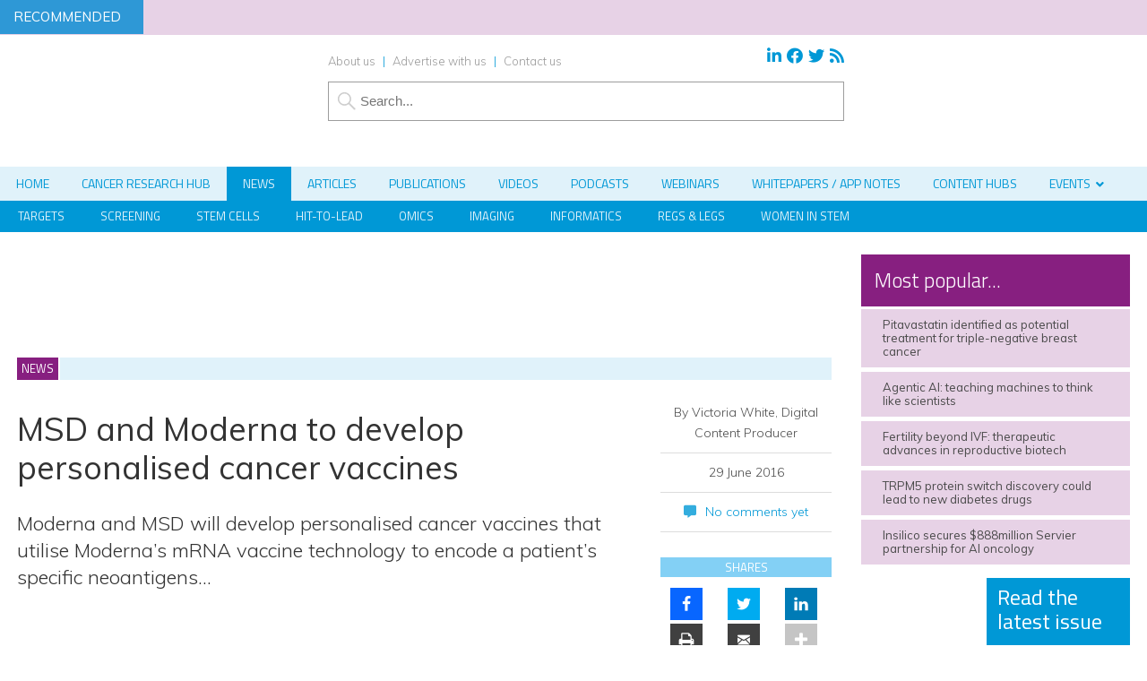

--- FILE ---
content_type: text/html; charset=UTF-8
request_url: https://www.drugtargetreview.com/news/12703/merck-moderna-personalised-cancer-vaccines/
body_size: 51231
content:
<!DOCTYPE html>
<html lang="en">
<head>
    
<!-- Google Optimize -->
<script src="https://www.googleoptimize.com/optimize.js?id=OPT-NTHPPD3" type="1b43448947100a2b0457f961-text/javascript"></script>
<!-- End Google Optimize -->
<meta charset="utf-8"/><link rel="preconnect" href="https://fonts.gstatic.com/" crossorigin />
<meta name="viewport" content="width=device-width, initial-scale=1.0">
<link href="/favicon.ico?v=2" type="image/x-icon" rel="shortcut icon" />
<title>MSD and Moderna to develop personalised cancer vaccines</title>

<!-- Force24 Tracking -->
<script type="1b43448947100a2b0457f961-text/javascript">
    (function (f, o, r, c, e, _2, _4) {
        f.Force24Object = e, f[e] = f[e] || function () {
            f[e].q = f[e].q || [], f[e].q.push(arguments)
        }, f[e].l = 1 * new Date, _2 = o.createElement(r),
        _4 = o.getElementsByTagName(r)[0], _2.async = !0, _2.src = c, _4.parentNode.insertBefore(_2, _4)
    })(window, document, "script", "https://static.websites.data-crypt.com/scripts/activity/v3/inject-v3.min.js", "f24");

    f24('config', 'set_tracking_id', '0bbf1b65-2814-4442-af9c-a6f984c4d711');
    f24('config', 'set_client_id', 'dc5bb9cf-e5aa-45e6-8328-b0c2858b8a0b');
</script>
<!-- End Force24 Tracking -->


<meta name="viewport" content="width=device-width, minimum-scale=1.0, maximum-scale=1.0" />
		<!--[if lt IE 9]>
		<script src="//html5shiv.googlecode.com/svn/trunk/html5.js"></script>
		<![endif]-->
		<link rel="preconnect"
      href="https://fonts.gstatic.com"
      crossorigin />

<link rel="preload"
      as="style"
      href="https://fonts.googleapis.com/css?family=Titillium+Web:300,400,600&display=swap" />



<link rel="preload"
      as="style"
      href="https://fonts.googleapis.com/css?family=Muli:300,300i,400,400i,600&display=swap" />


	
		<script src="https://kit.fontawesome.com/c03cee598b.js" crossorigin="anonymous" type="1b43448947100a2b0457f961-text/javascript"></script>
        <link href="https://www.drugtargetreview.com/wp-content/themes/dtr19/style.css?1707434961" rel="stylesheet" type="text/css">
		<link href="https://www.drugtargetreview.com/wp-content/themes/dtr19/style-banners.css?71" rel="stylesheet" type="text/css">
		<link href="https://www.drugtargetreview.com/wp-content/themes/dtr19/forms.css?53" rel="stylesheet" type="text/css">		<link href="https://www.drugtargetreview.com/wp-content/themes/dtr19/responsive.css?72" rel="stylesheet" type="text/css">
		<link href="https://www.drugtargetreview.com/wp-content/themes/dtr19/style-grid.css?66" rel="stylesheet" type="text/css" id="grid">
		<link href="/zmember/app/webroot/css/frontend.css?18" rel="stylesheet" type="text/css">	
<script type="1b43448947100a2b0457f961-text/javascript" src="https://www.drugtargetreview.com/wp-content/themes/dtr19/js/term_more5.js"></script>

<script type="1b43448947100a2b0457f961-text/javascript" src = "https://www.drugtargetreview.com/wp-content/themes/dtr19/js/wallpaper8.js"></script> 
<script type="1b43448947100a2b0457f961-text/javascript">
window.onscroll = myFunction; //calling myFunction each time we scroll
</script> 

<meta name='robots' content='index, follow, max-image-preview:large, max-snippet:-1, max-video-preview:-1' />
	<style>img:is([sizes="auto" i], [sizes^="auto," i]) { contain-intrinsic-size: 3000px 1500px }</style>
	
<!-- Google Tag Manager for WordPress by gtm4wp.com -->
<script data-cfasync="false" data-pagespeed-no-defer>
	var gtm4wp_datalayer_name = "dataLayer";
	var dataLayer = dataLayer || [];
</script>
<!-- End Google Tag Manager for WordPress by gtm4wp.com --><meta property="og:locale" content="en_GB" />
<meta property="og:type" content="article" />
<meta property="og:title" content="MSD and Moderna to develop personalised cancer vaccines" />
<meta property="og:description" content="Moderna and Merck will develop personalised cancer vaccines that utilise Moderna’s mRNA vaccine technology to encode a patient’s specific neoantigens..." />
<meta property="og:url" content="https://www.drugtargetreview.com/news/12703/merck-moderna-personalised-cancer-vaccines/" />
<meta property="og:site_name" content="Drug Target Review" />
<meta property="article:section" content="News" />
<meta property="og:image" content="https://www.drugtargetreview.com/wp-content/uploads/personalised-cancer-vaccine.jpg" />
<meta property="og:image:secure_url" content="https://www.drugtargetreview.com/wp-content/uploads/personalised-cancer-vaccine.jpg" />

	<!-- This site is optimized with the Yoast SEO Premium plugin v26.5 (Yoast SEO v26.5) - https://yoast.com/wordpress/plugins/seo/ -->
	<meta name="description" content="Moderna and Merck will develop personalised cancer vaccines that utilise Moderna’s mRNA vaccine technology to encode a patient’s specific neoantigens..." />
	<link rel="canonical" href="https://www.drugtargetreview.com/news/12703/merck-moderna-personalised-cancer-vaccines/" />
	<meta property="og:locale" content="en_GB" />
	<meta property="og:type" content="article" />
	<meta property="og:title" content="MSD and Moderna to develop personalised cancer vaccines" />
	<meta property="og:description" content="Moderna and Merck will develop personalised cancer vaccines that utilise Moderna’s mRNA vaccine technology to encode a patient’s specific neoantigens..." />
	<meta property="og:url" content="https://www.drugtargetreview.com/news/12703/merck-moderna-personalised-cancer-vaccines/" />
	<meta property="og:site_name" content="Drug Target Review" />
	<meta property="article:publisher" content="https://www.facebook.com/DrugTargetReview" />
	<meta property="article:modified_time" content="2018-06-29T12:52:25+00:00" />
	<meta property="og:image" content="https://www.drugtargetreview.com/wp-content/uploads/personalised-cancer-vaccine.jpg" />
	<meta property="og:image:width" content="400" />
	<meta property="og:image:height" content="300" />
	<meta property="og:image:type" content="image/jpeg" />
	<meta name="twitter:card" content="summary_large_image" />
	<meta name="twitter:site" content="@DrugTargetRev" />
	<meta name="twitter:label1" content="Estimated reading time" />
	<meta name="twitter:data1" content="2 minutes" />
	<script type="application/ld+json" class="yoast-schema-graph">{"@context":"https://schema.org","@graph":[{"@type":"WebPage","@id":"https://www.drugtargetreview.com/news/12703/merck-moderna-personalised-cancer-vaccines/","url":"https://www.drugtargetreview.com/news/12703/merck-moderna-personalised-cancer-vaccines/","name":"MSD and Moderna to develop personalised cancer vaccines","isPartOf":{"@id":"https://www.drugtargetreview.com/#website"},"primaryImageOfPage":{"@id":"https://www.drugtargetreview.com/news/12703/merck-moderna-personalised-cancer-vaccines/#primaryimage"},"image":{"@id":"https://www.drugtargetreview.com/news/12703/merck-moderna-personalised-cancer-vaccines/#primaryimage"},"thumbnailUrl":"https://www.drugtargetreview.com/wp-content/uploads/personalised-cancer-vaccine.jpg","datePublished":"2016-06-29T12:50:06+00:00","dateModified":"2018-06-29T12:52:25+00:00","description":"Moderna and Merck will develop personalised cancer vaccines that utilise Moderna’s mRNA vaccine technology to encode a patient’s specific neoantigens...","breadcrumb":{"@id":"https://www.drugtargetreview.com/news/12703/merck-moderna-personalised-cancer-vaccines/#breadcrumb"},"inLanguage":"en-GB","potentialAction":[{"@type":"ReadAction","target":["https://www.drugtargetreview.com/news/12703/merck-moderna-personalised-cancer-vaccines/"]}]},{"@type":"ImageObject","inLanguage":"en-GB","@id":"https://www.drugtargetreview.com/news/12703/merck-moderna-personalised-cancer-vaccines/#primaryimage","url":"https://www.drugtargetreview.com/wp-content/uploads/personalised-cancer-vaccine.jpg","contentUrl":"https://www.drugtargetreview.com/wp-content/uploads/personalised-cancer-vaccine.jpg","width":400,"height":300},{"@type":"BreadcrumbList","@id":"https://www.drugtargetreview.com/news/12703/merck-moderna-personalised-cancer-vaccines/#breadcrumb","itemListElement":[{"@type":"ListItem","position":1,"name":"Home","item":"https://www.drugtargetreview.com/"},{"@type":"ListItem","position":2,"name":"News","item":"https://www.drugtargetreview.com/news/"},{"@type":"ListItem","position":3,"name":"MSD and Moderna to develop personalised cancer vaccines"}]},{"@type":"WebSite","@id":"https://www.drugtargetreview.com/#website","url":"https://www.drugtargetreview.com/","name":"Drug Target Review","description":"The leading drug discovery website","publisher":{"@id":"https://www.drugtargetreview.com/#organization"},"potentialAction":[{"@type":"SearchAction","target":{"@type":"EntryPoint","urlTemplate":"https://www.drugtargetreview.com/?s={search_term_string}"},"query-input":{"@type":"PropertyValueSpecification","valueRequired":true,"valueName":"search_term_string"}}],"inLanguage":"en-GB"},{"@type":"Organization","@id":"https://www.drugtargetreview.com/#organization","name":"Drug Target Review","url":"https://www.drugtargetreview.com/","logo":{"@type":"ImageObject","inLanguage":"en-GB","@id":"https://www.drugtargetreview.com/#/schema/logo/image/","url":"https://www.drugtargetreview.com/wp-content/uploads/dtr-logo-large.png","contentUrl":"https://www.drugtargetreview.com/wp-content/uploads/dtr-logo-large.png","width":408,"height":212,"caption":"Drug Target Review"},"image":{"@id":"https://www.drugtargetreview.com/#/schema/logo/image/"},"sameAs":["https://www.facebook.com/DrugTargetReview","https://x.com/DrugTargetRev","https://www.linkedin.com/company/european-drug-target-review"]}]}</script>
	<!-- / Yoast SEO Premium plugin. -->


<link rel='dns-prefetch' href='//use.fontawesome.com' />
<link rel="alternate" type="application/rss+xml" title="Drug Target Review &raquo; MSD and Moderna to develop personalised cancer vaccines Comments Feed" href="https://www.drugtargetreview.com/news/12703/merck-moderna-personalised-cancer-vaccines/feed/" />
<script type="1b43448947100a2b0457f961-text/javascript">
/* <![CDATA[ */
window._wpemojiSettings = {"baseUrl":"https:\/\/s.w.org\/images\/core\/emoji\/16.0.1\/72x72\/","ext":".png","svgUrl":"https:\/\/s.w.org\/images\/core\/emoji\/16.0.1\/svg\/","svgExt":".svg","source":{"concatemoji":"https:\/\/www.drugtargetreview.com\/wp-includes\/js\/wp-emoji-release.min.js?ver=190c2f30e2508b7509c20da6fd930c98"}};
/*! This file is auto-generated */
!function(s,n){var o,i,e;function c(e){try{var t={supportTests:e,timestamp:(new Date).valueOf()};sessionStorage.setItem(o,JSON.stringify(t))}catch(e){}}function p(e,t,n){e.clearRect(0,0,e.canvas.width,e.canvas.height),e.fillText(t,0,0);var t=new Uint32Array(e.getImageData(0,0,e.canvas.width,e.canvas.height).data),a=(e.clearRect(0,0,e.canvas.width,e.canvas.height),e.fillText(n,0,0),new Uint32Array(e.getImageData(0,0,e.canvas.width,e.canvas.height).data));return t.every(function(e,t){return e===a[t]})}function u(e,t){e.clearRect(0,0,e.canvas.width,e.canvas.height),e.fillText(t,0,0);for(var n=e.getImageData(16,16,1,1),a=0;a<n.data.length;a++)if(0!==n.data[a])return!1;return!0}function f(e,t,n,a){switch(t){case"flag":return n(e,"\ud83c\udff3\ufe0f\u200d\u26a7\ufe0f","\ud83c\udff3\ufe0f\u200b\u26a7\ufe0f")?!1:!n(e,"\ud83c\udde8\ud83c\uddf6","\ud83c\udde8\u200b\ud83c\uddf6")&&!n(e,"\ud83c\udff4\udb40\udc67\udb40\udc62\udb40\udc65\udb40\udc6e\udb40\udc67\udb40\udc7f","\ud83c\udff4\u200b\udb40\udc67\u200b\udb40\udc62\u200b\udb40\udc65\u200b\udb40\udc6e\u200b\udb40\udc67\u200b\udb40\udc7f");case"emoji":return!a(e,"\ud83e\udedf")}return!1}function g(e,t,n,a){var r="undefined"!=typeof WorkerGlobalScope&&self instanceof WorkerGlobalScope?new OffscreenCanvas(300,150):s.createElement("canvas"),o=r.getContext("2d",{willReadFrequently:!0}),i=(o.textBaseline="top",o.font="600 32px Arial",{});return e.forEach(function(e){i[e]=t(o,e,n,a)}),i}function t(e){var t=s.createElement("script");t.src=e,t.defer=!0,s.head.appendChild(t)}"undefined"!=typeof Promise&&(o="wpEmojiSettingsSupports",i=["flag","emoji"],n.supports={everything:!0,everythingExceptFlag:!0},e=new Promise(function(e){s.addEventListener("DOMContentLoaded",e,{once:!0})}),new Promise(function(t){var n=function(){try{var e=JSON.parse(sessionStorage.getItem(o));if("object"==typeof e&&"number"==typeof e.timestamp&&(new Date).valueOf()<e.timestamp+604800&&"object"==typeof e.supportTests)return e.supportTests}catch(e){}return null}();if(!n){if("undefined"!=typeof Worker&&"undefined"!=typeof OffscreenCanvas&&"undefined"!=typeof URL&&URL.createObjectURL&&"undefined"!=typeof Blob)try{var e="postMessage("+g.toString()+"("+[JSON.stringify(i),f.toString(),p.toString(),u.toString()].join(",")+"));",a=new Blob([e],{type:"text/javascript"}),r=new Worker(URL.createObjectURL(a),{name:"wpTestEmojiSupports"});return void(r.onmessage=function(e){c(n=e.data),r.terminate(),t(n)})}catch(e){}c(n=g(i,f,p,u))}t(n)}).then(function(e){for(var t in e)n.supports[t]=e[t],n.supports.everything=n.supports.everything&&n.supports[t],"flag"!==t&&(n.supports.everythingExceptFlag=n.supports.everythingExceptFlag&&n.supports[t]);n.supports.everythingExceptFlag=n.supports.everythingExceptFlag&&!n.supports.flag,n.DOMReady=!1,n.readyCallback=function(){n.DOMReady=!0}}).then(function(){return e}).then(function(){var e;n.supports.everything||(n.readyCallback(),(e=n.source||{}).concatemoji?t(e.concatemoji):e.wpemoji&&e.twemoji&&(t(e.twemoji),t(e.wpemoji)))}))}((window,document),window._wpemojiSettings);
/* ]]> */
</script>
<!-- www.drugtargetreview.com is managing ads with Advanced Ads 2.0.14 – https://wpadvancedads.com/ --><script id="drugt-ready" type="1b43448947100a2b0457f961-text/javascript">
			window.advanced_ads_ready=function(e,a){a=a||"complete";var d=function(e){return"interactive"===a?"loading"!==e:"complete"===e};d(document.readyState)?e():document.addEventListener("readystatechange",(function(a){d(a.target.readyState)&&e()}),{once:"interactive"===a})},window.advanced_ads_ready_queue=window.advanced_ads_ready_queue||[];		</script>
		<link rel='stylesheet' id='font-awesome-free-css' href='//use.fontawesome.com/releases/v5.6.1/css/all.css?ver=190c2f30e2508b7509c20da6fd930c98' type='text/css' media='all' />
<script type="1b43448947100a2b0457f961-text/javascript">WebFontConfig={google:{families:["Titillium Web:300,400,600","Muli:300,300i,400,400i,600"]}};if ( typeof WebFont === "object" && typeof WebFont.load === "function" ) { WebFont.load( WebFontConfig ); }</script><script data-optimized="1" src="https://www.drugtargetreview.com/wp-content/plugins/litespeed-cache/assets/js/webfontloader.min.js" type="1b43448947100a2b0457f961-text/javascript"></script>
<style id='wp-emoji-styles-inline-css' type='text/css'>

	img.wp-smiley, img.emoji {
		display: inline !important;
		border: none !important;
		box-shadow: none !important;
		height: 1em !important;
		width: 1em !important;
		margin: 0 0.07em !important;
		vertical-align: -0.1em !important;
		background: none !important;
		padding: 0 !important;
	}
</style>
<link rel='stylesheet' id='wp-block-library-css' href='https://www.drugtargetreview.com/wp-includes/css/dist/block-library/style.min.css?ver=190c2f30e2508b7509c20da6fd930c98' type='text/css' media='all' />
<style id='classic-theme-styles-inline-css' type='text/css'>
/*! This file is auto-generated */
.wp-block-button__link{color:#fff;background-color:#32373c;border-radius:9999px;box-shadow:none;text-decoration:none;padding:calc(.667em + 2px) calc(1.333em + 2px);font-size:1.125em}.wp-block-file__button{background:#32373c;color:#fff;text-decoration:none}
</style>
<style id='pdfemb-pdf-embedder-viewer-style-inline-css' type='text/css'>
.wp-block-pdfemb-pdf-embedder-viewer{max-width:none}

</style>
<style id='global-styles-inline-css' type='text/css'>
:root{--wp--preset--aspect-ratio--square: 1;--wp--preset--aspect-ratio--4-3: 4/3;--wp--preset--aspect-ratio--3-4: 3/4;--wp--preset--aspect-ratio--3-2: 3/2;--wp--preset--aspect-ratio--2-3: 2/3;--wp--preset--aspect-ratio--16-9: 16/9;--wp--preset--aspect-ratio--9-16: 9/16;--wp--preset--color--black: #000000;--wp--preset--color--cyan-bluish-gray: #abb8c3;--wp--preset--color--white: #ffffff;--wp--preset--color--pale-pink: #f78da7;--wp--preset--color--vivid-red: #cf2e2e;--wp--preset--color--luminous-vivid-orange: #ff6900;--wp--preset--color--luminous-vivid-amber: #fcb900;--wp--preset--color--light-green-cyan: #7bdcb5;--wp--preset--color--vivid-green-cyan: #00d084;--wp--preset--color--pale-cyan-blue: #8ed1fc;--wp--preset--color--vivid-cyan-blue: #0693e3;--wp--preset--color--vivid-purple: #9b51e0;--wp--preset--gradient--vivid-cyan-blue-to-vivid-purple: linear-gradient(135deg,rgba(6,147,227,1) 0%,rgb(155,81,224) 100%);--wp--preset--gradient--light-green-cyan-to-vivid-green-cyan: linear-gradient(135deg,rgb(122,220,180) 0%,rgb(0,208,130) 100%);--wp--preset--gradient--luminous-vivid-amber-to-luminous-vivid-orange: linear-gradient(135deg,rgba(252,185,0,1) 0%,rgba(255,105,0,1) 100%);--wp--preset--gradient--luminous-vivid-orange-to-vivid-red: linear-gradient(135deg,rgba(255,105,0,1) 0%,rgb(207,46,46) 100%);--wp--preset--gradient--very-light-gray-to-cyan-bluish-gray: linear-gradient(135deg,rgb(238,238,238) 0%,rgb(169,184,195) 100%);--wp--preset--gradient--cool-to-warm-spectrum: linear-gradient(135deg,rgb(74,234,220) 0%,rgb(151,120,209) 20%,rgb(207,42,186) 40%,rgb(238,44,130) 60%,rgb(251,105,98) 80%,rgb(254,248,76) 100%);--wp--preset--gradient--blush-light-purple: linear-gradient(135deg,rgb(255,206,236) 0%,rgb(152,150,240) 100%);--wp--preset--gradient--blush-bordeaux: linear-gradient(135deg,rgb(254,205,165) 0%,rgb(254,45,45) 50%,rgb(107,0,62) 100%);--wp--preset--gradient--luminous-dusk: linear-gradient(135deg,rgb(255,203,112) 0%,rgb(199,81,192) 50%,rgb(65,88,208) 100%);--wp--preset--gradient--pale-ocean: linear-gradient(135deg,rgb(255,245,203) 0%,rgb(182,227,212) 50%,rgb(51,167,181) 100%);--wp--preset--gradient--electric-grass: linear-gradient(135deg,rgb(202,248,128) 0%,rgb(113,206,126) 100%);--wp--preset--gradient--midnight: linear-gradient(135deg,rgb(2,3,129) 0%,rgb(40,116,252) 100%);--wp--preset--font-size--small: 13px;--wp--preset--font-size--medium: 20px;--wp--preset--font-size--large: 36px;--wp--preset--font-size--x-large: 42px;--wp--preset--spacing--20: 0.44rem;--wp--preset--spacing--30: 0.67rem;--wp--preset--spacing--40: 1rem;--wp--preset--spacing--50: 1.5rem;--wp--preset--spacing--60: 2.25rem;--wp--preset--spacing--70: 3.38rem;--wp--preset--spacing--80: 5.06rem;--wp--preset--shadow--natural: 6px 6px 9px rgba(0, 0, 0, 0.2);--wp--preset--shadow--deep: 12px 12px 50px rgba(0, 0, 0, 0.4);--wp--preset--shadow--sharp: 6px 6px 0px rgba(0, 0, 0, 0.2);--wp--preset--shadow--outlined: 6px 6px 0px -3px rgba(255, 255, 255, 1), 6px 6px rgba(0, 0, 0, 1);--wp--preset--shadow--crisp: 6px 6px 0px rgba(0, 0, 0, 1);}:where(.is-layout-flex){gap: 0.5em;}:where(.is-layout-grid){gap: 0.5em;}body .is-layout-flex{display: flex;}.is-layout-flex{flex-wrap: wrap;align-items: center;}.is-layout-flex > :is(*, div){margin: 0;}body .is-layout-grid{display: grid;}.is-layout-grid > :is(*, div){margin: 0;}:where(.wp-block-columns.is-layout-flex){gap: 2em;}:where(.wp-block-columns.is-layout-grid){gap: 2em;}:where(.wp-block-post-template.is-layout-flex){gap: 1.25em;}:where(.wp-block-post-template.is-layout-grid){gap: 1.25em;}.has-black-color{color: var(--wp--preset--color--black) !important;}.has-cyan-bluish-gray-color{color: var(--wp--preset--color--cyan-bluish-gray) !important;}.has-white-color{color: var(--wp--preset--color--white) !important;}.has-pale-pink-color{color: var(--wp--preset--color--pale-pink) !important;}.has-vivid-red-color{color: var(--wp--preset--color--vivid-red) !important;}.has-luminous-vivid-orange-color{color: var(--wp--preset--color--luminous-vivid-orange) !important;}.has-luminous-vivid-amber-color{color: var(--wp--preset--color--luminous-vivid-amber) !important;}.has-light-green-cyan-color{color: var(--wp--preset--color--light-green-cyan) !important;}.has-vivid-green-cyan-color{color: var(--wp--preset--color--vivid-green-cyan) !important;}.has-pale-cyan-blue-color{color: var(--wp--preset--color--pale-cyan-blue) !important;}.has-vivid-cyan-blue-color{color: var(--wp--preset--color--vivid-cyan-blue) !important;}.has-vivid-purple-color{color: var(--wp--preset--color--vivid-purple) !important;}.has-black-background-color{background-color: var(--wp--preset--color--black) !important;}.has-cyan-bluish-gray-background-color{background-color: var(--wp--preset--color--cyan-bluish-gray) !important;}.has-white-background-color{background-color: var(--wp--preset--color--white) !important;}.has-pale-pink-background-color{background-color: var(--wp--preset--color--pale-pink) !important;}.has-vivid-red-background-color{background-color: var(--wp--preset--color--vivid-red) !important;}.has-luminous-vivid-orange-background-color{background-color: var(--wp--preset--color--luminous-vivid-orange) !important;}.has-luminous-vivid-amber-background-color{background-color: var(--wp--preset--color--luminous-vivid-amber) !important;}.has-light-green-cyan-background-color{background-color: var(--wp--preset--color--light-green-cyan) !important;}.has-vivid-green-cyan-background-color{background-color: var(--wp--preset--color--vivid-green-cyan) !important;}.has-pale-cyan-blue-background-color{background-color: var(--wp--preset--color--pale-cyan-blue) !important;}.has-vivid-cyan-blue-background-color{background-color: var(--wp--preset--color--vivid-cyan-blue) !important;}.has-vivid-purple-background-color{background-color: var(--wp--preset--color--vivid-purple) !important;}.has-black-border-color{border-color: var(--wp--preset--color--black) !important;}.has-cyan-bluish-gray-border-color{border-color: var(--wp--preset--color--cyan-bluish-gray) !important;}.has-white-border-color{border-color: var(--wp--preset--color--white) !important;}.has-pale-pink-border-color{border-color: var(--wp--preset--color--pale-pink) !important;}.has-vivid-red-border-color{border-color: var(--wp--preset--color--vivid-red) !important;}.has-luminous-vivid-orange-border-color{border-color: var(--wp--preset--color--luminous-vivid-orange) !important;}.has-luminous-vivid-amber-border-color{border-color: var(--wp--preset--color--luminous-vivid-amber) !important;}.has-light-green-cyan-border-color{border-color: var(--wp--preset--color--light-green-cyan) !important;}.has-vivid-green-cyan-border-color{border-color: var(--wp--preset--color--vivid-green-cyan) !important;}.has-pale-cyan-blue-border-color{border-color: var(--wp--preset--color--pale-cyan-blue) !important;}.has-vivid-cyan-blue-border-color{border-color: var(--wp--preset--color--vivid-cyan-blue) !important;}.has-vivid-purple-border-color{border-color: var(--wp--preset--color--vivid-purple) !important;}.has-vivid-cyan-blue-to-vivid-purple-gradient-background{background: var(--wp--preset--gradient--vivid-cyan-blue-to-vivid-purple) !important;}.has-light-green-cyan-to-vivid-green-cyan-gradient-background{background: var(--wp--preset--gradient--light-green-cyan-to-vivid-green-cyan) !important;}.has-luminous-vivid-amber-to-luminous-vivid-orange-gradient-background{background: var(--wp--preset--gradient--luminous-vivid-amber-to-luminous-vivid-orange) !important;}.has-luminous-vivid-orange-to-vivid-red-gradient-background{background: var(--wp--preset--gradient--luminous-vivid-orange-to-vivid-red) !important;}.has-very-light-gray-to-cyan-bluish-gray-gradient-background{background: var(--wp--preset--gradient--very-light-gray-to-cyan-bluish-gray) !important;}.has-cool-to-warm-spectrum-gradient-background{background: var(--wp--preset--gradient--cool-to-warm-spectrum) !important;}.has-blush-light-purple-gradient-background{background: var(--wp--preset--gradient--blush-light-purple) !important;}.has-blush-bordeaux-gradient-background{background: var(--wp--preset--gradient--blush-bordeaux) !important;}.has-luminous-dusk-gradient-background{background: var(--wp--preset--gradient--luminous-dusk) !important;}.has-pale-ocean-gradient-background{background: var(--wp--preset--gradient--pale-ocean) !important;}.has-electric-grass-gradient-background{background: var(--wp--preset--gradient--electric-grass) !important;}.has-midnight-gradient-background{background: var(--wp--preset--gradient--midnight) !important;}.has-small-font-size{font-size: var(--wp--preset--font-size--small) !important;}.has-medium-font-size{font-size: var(--wp--preset--font-size--medium) !important;}.has-large-font-size{font-size: var(--wp--preset--font-size--large) !important;}.has-x-large-font-size{font-size: var(--wp--preset--font-size--x-large) !important;}
:where(.wp-block-post-template.is-layout-flex){gap: 1.25em;}:where(.wp-block-post-template.is-layout-grid){gap: 1.25em;}
:where(.wp-block-columns.is-layout-flex){gap: 2em;}:where(.wp-block-columns.is-layout-grid){gap: 2em;}
:root :where(.wp-block-pullquote){font-size: 1.5em;line-height: 1.6;}
</style>
<link rel='stylesheet' id='wpcf7-redirect-script-frontend-css' href='https://www.drugtargetreview.com/wp-content/plugins/contact-form-7-redirection-pro/assets/css/wpcf7-redirect-script-frontend-css.min.css?ver=190c2f30e2508b7509c20da6fd930c98' type='text/css' media='all' />
<link rel='stylesheet' id='qtip2-css' href='https://www.drugtargetreview.com/wp-content/plugins/magic-tooltips-for-contact-form-7/assets/css/jquery.qtip.min.css?ver=190c2f30e2508b7509c20da6fd930c98' type='text/css' media='all' />
<link rel='stylesheet' id='mtfcf7-css' href='https://www.drugtargetreview.com/wp-content/plugins/magic-tooltips-for-contact-form-7/assets/css/custom.css?ver=190c2f30e2508b7509c20da6fd930c98' type='text/css' media='all' />
<link rel='stylesheet' id='fontawesome-css' href='https://www.drugtargetreview.com/wp-content/plugins/magic-tooltips-for-contact-form-7/assets/css/font-awesome.min.css?ver=4.7' type='text/css' media='all' />
<link rel='stylesheet' id='contact-form-7-css' href='https://www.drugtargetreview.com/wp-content/plugins/contact-form-7/includes/css/styles.css?ver=6.1.4' type='text/css' media='all' />
<style id='contact-form-7-inline-css' type='text/css'>
.wpcf7 .wpcf7-recaptcha iframe {margin-bottom: 0;}.wpcf7 .wpcf7-recaptcha[data-align="center"] > div {margin: 0 auto;}.wpcf7 .wpcf7-recaptcha[data-align="right"] > div {margin: 0 0 0 auto;}
</style>
<link rel='stylesheet' id='ditty-news-ticker-font-css' href='https://www.drugtargetreview.com/wp-content/plugins/ditty-news-ticker/legacy/inc/static/libs/fontastic/styles.css?ver=3.1.59' type='text/css' media='all' />
<link rel='stylesheet' id='ditty-news-ticker-css' href='https://www.drugtargetreview.com/wp-content/plugins/ditty-news-ticker/legacy/inc/static/css/style.css?ver=3.1.59' type='text/css' media='all' />
<link rel='stylesheet' id='ditty-displays-css' href='https://www.drugtargetreview.com/wp-content/plugins/ditty-news-ticker/build/dittyDisplays.css?ver=3.1.59' type='text/css' media='all' />
<link rel='stylesheet' id='ditty-fontawesome-css' href='https://www.drugtargetreview.com/wp-content/plugins/ditty-news-ticker/includes/libs/fontawesome-6.4.0/css/all.css?ver=6.4.0' type='text/css' media='' />
<link rel='stylesheet' id='events-manager-css' href='https://www.drugtargetreview.com/wp-content/plugins/events-manager/includes/css/events-manager.min.css?ver=7.2.2.1' type='text/css' media='all' />
<style id='events-manager-inline-css' type='text/css'>
body .em { --font-family : inherit; --font-weight : inherit; --font-size : 1em; --line-height : inherit; }
</style>
<link rel='stylesheet' id='events-manager-pro-css' href='https://www.drugtargetreview.com/wp-content/plugins/events-manager-pro/includes/css/events-manager-pro.css?ver=3.7.2.2' type='text/css' media='all' />
<link rel='stylesheet' id='wpa-style-css' href='https://www.drugtargetreview.com/wp-content/plugins/wp-accessibility/css/wpa-style.css?ver=2.2.6' type='text/css' media='all' />
<style id='wpa-style-inline-css' type='text/css'>
:root { --admin-bar-top : 7px; }
</style>
<link rel='stylesheet' id='subscribe-forms-css-css' href='https://www.drugtargetreview.com/wp-content/plugins/easy-social-share-buttons3/assets/modules/subscribe-forms.min.css?ver=9.3' type='text/css' media='all' />
<link rel='stylesheet' id='click2tweet-css-css' href='https://www.drugtargetreview.com/wp-content/plugins/easy-social-share-buttons3/assets/modules/click-to-tweet.min.css?ver=9.3' type='text/css' media='all' />
<link rel='stylesheet' id='easy-social-share-buttons-css' href='https://www.drugtargetreview.com/wp-content/plugins/easy-social-share-buttons3/assets/css/easy-social-share-buttons.min.css?ver=9.3' type='text/css' media='all' />
<link rel='stylesheet' id='cookie-law-info-css' href='https://www.drugtargetreview.com/wp-content/plugins/webtoffee-gdpr-cookie-consent/public/css/cookie-law-info-public.css?ver=2.6.6' type='text/css' media='all' />
<link rel='stylesheet' id='cookie-law-info-gdpr-css' href='https://www.drugtargetreview.com/wp-content/plugins/webtoffee-gdpr-cookie-consent/public/css/cookie-law-info-gdpr.css?ver=2.6.6' type='text/css' media='all' />
<style id='cookie-law-info-gdpr-inline-css' type='text/css'>
.cli-modal-content, .cli-tab-content { background-color: #ffffff; }.cli-privacy-content-text, .cli-modal .cli-modal-dialog, .cli-tab-container p, a.cli-privacy-readmore { color: #000000; }.cli-tab-header { background-color: #f2f2f2; }.cli-tab-header, .cli-tab-header a.cli-nav-link,span.cli-necessary-caption,.cli-switch .cli-slider:after { color: #000000; }.cli-switch .cli-slider:before { background-color: #ffffff; }.cli-switch input:checked + .cli-slider:before { background-color: #ffffff; }.cli-switch .cli-slider { background-color: #e3e1e8; }.cli-switch input:checked + .cli-slider { background-color: #28a745; }.cli-modal-close svg { fill: #000000; }.cli-tab-footer .wt-cli-privacy-accept-all-btn { background-color: #00acad; color: #ffffff}.cli-tab-footer .wt-cli-privacy-accept-btn { background-color: #00acad; color: #ffffff}.cli-tab-header a:before{ border-right: 1px solid #000000; border-bottom: 1px solid #000000; }
</style>
<link rel='stylesheet' id='arve-css' href='https://www.drugtargetreview.com/wp-content/plugins/advanced-responsive-video-embedder/build/main.css?ver=10.8.1' type='text/css' media='all' />
<link rel='stylesheet' id='arve-pro-css' href='https://www.drugtargetreview.com/wp-content/plugins/arve-pro/build/main.css?ver=7.1.0' type='text/css' media='all' />
<link rel='stylesheet' id='ditty-posts-ticker-css' href='https://www.drugtargetreview.com/wp-content/plugins/ditty-posts-ticker/legacy/assets/css/style.css?ver=3.1.6' type='text/css' media='all' />
<link rel='stylesheet' id='searchwp-forms-css' href='https://www.drugtargetreview.com/wp-content/plugins/searchwp/assets/css/frontend/search-forms.min.css?ver=4.5.5' type='text/css' media='all' />
<link rel='stylesheet' id='cf7cf-style-css' href='https://www.drugtargetreview.com/wp-content/plugins/cf7-conditional-fields/style.css?ver=2.6.7' type='text/css' media='all' />
<link rel='stylesheet' id='ubermenu-css' href='https://www.drugtargetreview.com/wp-content/plugins/ubermenu/pro/assets/css/ubermenu.min.css?ver=3.8.1' type='text/css' media='all' />
<link rel='stylesheet' id='ubermenu-grey-white-css' href='https://www.drugtargetreview.com/wp-content/plugins/ubermenu/assets/css/skins/blackwhite.css?ver=190c2f30e2508b7509c20da6fd930c98' type='text/css' media='all' />
<link rel='stylesheet' id='ubermenu-font-awesome-all-css' href='https://www.drugtargetreview.com/wp-content/plugins/ubermenu/assets/fontawesome/css/all.min.css?ver=190c2f30e2508b7509c20da6fd930c98' type='text/css' media='all' />
<link rel='stylesheet' id='ubermenu-custom-stylesheet-css' href='https://www.drugtargetreview.com/wp-content/plugins/ubermenu/custom/custom.css?ver=3.8.1' type='text/css' media='all' />
<script type="1b43448947100a2b0457f961-text/javascript" src="https://www.drugtargetreview.com/wp-includes/js/jquery/jquery.min.js?ver=3.7.1" id="jquery-core-js"></script>
<script type="1b43448947100a2b0457f961-text/javascript" src="https://www.drugtargetreview.com/wp-includes/js/jquery/jquery-migrate.min.js?ver=3.4.1" id="jquery-migrate-js"></script>
<script type="1b43448947100a2b0457f961-text/javascript" src="https://www.drugtargetreview.com/wp-content/plugins/peekaboo/assets/global.js?ver=1.1" id="peekaboo_plugin-js"></script>
<script type="1b43448947100a2b0457f961-text/javascript" src="https://www.drugtargetreview.com/wp-content/plugins/magic-tooltips-for-contact-form-7/assets/js/jquery.qtip.js?ver=190c2f30e2508b7509c20da6fd930c98" id="qtip2-js"></script>
<script type="1b43448947100a2b0457f961-text/javascript" src="https://www.drugtargetreview.com/wp-content/plugins/magic-tooltips-for-contact-form-7/assets/js/imagesloaded.pkgd.min.js?ver=190c2f30e2508b7509c20da6fd930c98" id="jquery.imagesloaded-js"></script>
<script type="1b43448947100a2b0457f961-text/javascript" id="mtfcf7-js-extra">
/* <![CDATA[ */
var mtfcf7 = {"css_code":".mm-tooltip-cf7-container { color: #FFFFFF; border-radius: 5px; font-size: 14px; background-color: #333333; -webkit-border-radius: 5px; -moz-border-radius: 5px; margin-left: 0px; margin-top: 0px; border-color: #333333; border-width: 1; line-height: 150%;}.mm-tooltip-cf7-content { line-height: 150%; padding: 2.4000000000000004px 6px 2.4000000000000004px 6px;}","css_options":"{\"fontColor\":\"#FFFFFF\",\"fontSize\":\"14\",\"backgroundColor\":\"#333333\",\"borderRadius\":5,\"offsetLeft\":\"0\",\"padding\":0.2,\"offsetTop\":\"0\",\"borderColor\":\"#333333\",\"borderWidth\":1,\"lineHeight\":\"150%\"}","js_code":"{\"position\":{\"my\":\"left center\",\"at\":\"right center\",\"adjust\":{\"method\":\"none\"}},\"style\":{\"classes\":\"mm-tooltip-cf7-container\"},\"content\":{\"text\":{\"0\":{},\"length\":1,\"prevObject\":{\"0\":{\"jQuery172021905201394110918\":4},\"context\":{\"jQuery172021905201394110918\":4},\"length\":1},\"context\":{\"jQuery172021905201394110918\":4},\"selector\":\".next(div)\"}},\"show\":true}"};
var mtfcf7_settings = {"dummy":"1","mouse_over":"1","add_icon":"1","add_icon_fontawsome":"1","add_underline":"1"};
/* ]]> */
</script>
<script type="1b43448947100a2b0457f961-text/javascript" src="https://www.drugtargetreview.com/wp-content/plugins/magic-tooltips-for-contact-form-7/assets/js/custom.js?ver=1.61" id="mtfcf7-js"></script>
<script type="1b43448947100a2b0457f961-text/javascript" src="https://www.drugtargetreview.com/wp-includes/js/jquery/ui/core.min.js?ver=1.13.3" id="jquery-ui-core-js"></script>
<script type="1b43448947100a2b0457f961-text/javascript" src="https://www.drugtargetreview.com/wp-includes/js/jquery/ui/mouse.min.js?ver=1.13.3" id="jquery-ui-mouse-js"></script>
<script type="1b43448947100a2b0457f961-text/javascript" src="https://www.drugtargetreview.com/wp-includes/js/jquery/ui/sortable.min.js?ver=1.13.3" id="jquery-ui-sortable-js"></script>
<script type="1b43448947100a2b0457f961-text/javascript" src="https://www.drugtargetreview.com/wp-includes/js/jquery/ui/datepicker.min.js?ver=1.13.3" id="jquery-ui-datepicker-js"></script>
<script type="1b43448947100a2b0457f961-text/javascript" id="jquery-ui-datepicker-js-after">
/* <![CDATA[ */
jQuery(function(jQuery){jQuery.datepicker.setDefaults({"closeText":"Close","currentText":"Today","monthNames":["January","February","March","April","May","June","July","August","September","October","November","December"],"monthNamesShort":["Jan","Feb","Mar","Apr","May","Jun","Jul","Aug","Sep","Oct","Nov","Dec"],"nextText":"Next","prevText":"Previous","dayNames":["Sunday","Monday","Tuesday","Wednesday","Thursday","Friday","Saturday"],"dayNamesShort":["Sun","Mon","Tue","Wed","Thu","Fri","Sat"],"dayNamesMin":["S","M","T","W","T","F","S"],"dateFormat":"MM d, yy","firstDay":1,"isRTL":false});});
/* ]]> */
</script>
<script type="1b43448947100a2b0457f961-text/javascript" src="https://www.drugtargetreview.com/wp-includes/js/jquery/ui/resizable.min.js?ver=1.13.3" id="jquery-ui-resizable-js"></script>
<script type="1b43448947100a2b0457f961-text/javascript" src="https://www.drugtargetreview.com/wp-includes/js/jquery/ui/draggable.min.js?ver=1.13.3" id="jquery-ui-draggable-js"></script>
<script type="1b43448947100a2b0457f961-text/javascript" src="https://www.drugtargetreview.com/wp-includes/js/jquery/ui/controlgroup.min.js?ver=1.13.3" id="jquery-ui-controlgroup-js"></script>
<script type="1b43448947100a2b0457f961-text/javascript" src="https://www.drugtargetreview.com/wp-includes/js/jquery/ui/checkboxradio.min.js?ver=1.13.3" id="jquery-ui-checkboxradio-js"></script>
<script type="1b43448947100a2b0457f961-text/javascript" src="https://www.drugtargetreview.com/wp-includes/js/jquery/ui/button.min.js?ver=1.13.3" id="jquery-ui-button-js"></script>
<script type="1b43448947100a2b0457f961-text/javascript" src="https://www.drugtargetreview.com/wp-includes/js/jquery/ui/dialog.min.js?ver=1.13.3" id="jquery-ui-dialog-js"></script>
<script type="1b43448947100a2b0457f961-text/javascript" id="events-manager-js-extra">
/* <![CDATA[ */
var EM = {"ajaxurl":"https:\/\/www.drugtargetreview.com\/wp-admin\/admin-ajax.php","locationajaxurl":"https:\/\/www.drugtargetreview.com\/wp-admin\/admin-ajax.php?action=locations_search","firstDay":"1","locale":"en","dateFormat":"yy-mm-dd","ui_css":"https:\/\/www.drugtargetreview.com\/wp-content\/plugins\/events-manager\/includes\/css\/jquery-ui\/build.min.css","show24hours":"0","is_ssl":"1","autocomplete_limit":"10","calendar":{"breakpoints":{"small":560,"medium":908,"large":false}},"phone":"","datepicker":{"format":"d\/m\/Y"},"search":{"breakpoints":{"small":650,"medium":850,"full":false}},"url":"https:\/\/www.drugtargetreview.com\/wp-content\/plugins\/events-manager","assets":{"input.em-uploader":{"js":{"em-uploader":{"url":"https:\/\/www.drugtargetreview.com\/wp-content\/plugins\/events-manager\/includes\/js\/em-uploader.js?v=7.2.2.1","event":"em_uploader_ready"}}},".em-event-editor":{"js":{"event-editor":{"url":"https:\/\/www.drugtargetreview.com\/wp-content\/plugins\/events-manager\/includes\/js\/events-manager-event-editor.js?v=7.2.2.1","event":"em_event_editor_ready"}},"css":{"event-editor":"https:\/\/www.drugtargetreview.com\/wp-content\/plugins\/events-manager\/includes\/css\/events-manager-event-editor.min.css?v=7.2.2.1"}},".em-recurrence-sets, .em-timezone":{"js":{"luxon":{"url":"luxon\/luxon.js?v=7.2.2.1","event":"em_luxon_ready"}}},".em-booking-form, #em-booking-form, .em-booking-recurring, .em-event-booking-form":{"js":{"em-bookings":{"url":"https:\/\/www.drugtargetreview.com\/wp-content\/plugins\/events-manager\/includes\/js\/bookingsform.js?v=7.2.2.1","event":"em_booking_form_js_loaded"}}},"#em-opt-archetypes":{"js":{"archetypes":"https:\/\/www.drugtargetreview.com\/wp-content\/plugins\/events-manager\/includes\/js\/admin-archetype-editor.js?v=7.2.2.1","archetypes_ms":"https:\/\/www.drugtargetreview.com\/wp-content\/plugins\/events-manager\/includes\/js\/admin-archetypes.js?v=7.2.2.1","qs":"qs\/qs.js?v=7.2.2.1"}}},"cached":"1","google_maps_api":"AIzaSyBI-BOK09R4i1op3O3wUFC1ovd4AU7VYgA","txt_search":"Search","txt_searching":"Searching...","txt_loading":"Loading...","cache":"1","api_nonce":"c095d96698"};
/* ]]> */
</script>
<script type="1b43448947100a2b0457f961-text/javascript" src="https://www.drugtargetreview.com/wp-content/plugins/events-manager/includes/js/events-manager.js?ver=7.2.2.1" id="events-manager-js"></script>
<script type="1b43448947100a2b0457f961-text/javascript" src="https://www.drugtargetreview.com/wp-content/plugins/events-manager-pro/includes/js/events-manager-pro.js?ver=3.7.2.2" id="events-manager-pro-js"></script>
<script type="1b43448947100a2b0457f961-text/javascript" id="advanced-ads-advanced-js-js-extra">
/* <![CDATA[ */
var advads_options = {"blog_id":"1","privacy":{"enabled":false,"state":"not_needed"}};
/* ]]> */
</script>
<script type="1b43448947100a2b0457f961-text/javascript" src="https://www.drugtargetreview.com/wp-content/uploads/289/679/public/assets/js/333.js?ver=2.0.14" id="advanced-ads-advanced-js-js"></script>
<script type="1b43448947100a2b0457f961-text/javascript" id="advanced_ads_pro/visitor_conditions-js-extra">
/* <![CDATA[ */
var advanced_ads_pro_visitor_conditions = {"referrer_cookie_name":"advanced_ads_pro_visitor_referrer","referrer_exdays":"365","page_impr_cookie_name":"advanced_ads_page_impressions","page_impr_exdays":"730"};
/* ]]> */
</script>
<script type="1b43448947100a2b0457f961-text/javascript" src="https://www.drugtargetreview.com/wp-content/uploads/289/985/489/853/463/170.js?ver=3.0.8" id="advanced_ads_pro/visitor_conditions-js"></script>
<script type="1b43448947100a2b0457f961-text/javascript" id="cookie-law-info-js-extra">
/* <![CDATA[ */
var Cli_Data = {"nn_cookie_ids":["one_signal_sdk_db","cf_ob_info","cf_use_ob","ls_smartpush","free_subscription_only","vuid","VISITOR_INFO1_LIVE","GPS","YSC","IDE","advanced_ads_pro_server_info","advanced_ads_pro_visitor_referrer","bcookie","bscookie","lissc","wow.anonymousId","wow.schedule","wow.session","wow.utmvalues","_gid","_gat","li_sugr","lang","lidc","UserMatchHistory","advanced_ads_browser_width","advanced_ads_page_impressions","_ga"],"non_necessary_cookies":{"advertising-targeting":["VISITOR_INFO1_LIVE","IDE","advanced_ads_pro_server_info","advanced_ads_pro_visitor_referrer","bscookie","li_sugr","UserMatchHistory","advanced_ads_browser_width","advanced_ads_page_impressions"],"analytics":["vuid","GPS","bcookie","lissc","wow.anonymousId","wow.schedule","wow.session","wow.utmvalues","_gid","_gat","lang","lidc","_ga"],"performance":["one_signal_sdk_db","cf_ob_info","cf_use_ob","ls_smartpush","free_subscription_only","YSC"]},"cookielist":{"necessary":{"id":63248,"status":true,"priority":0,"title":"Necessary","strict":true,"default_state":false,"ccpa_optout":false,"loadonstart":false},"advertising-targeting":{"id":63250,"status":true,"priority":0,"title":"Advertising &amp; Targeting","strict":false,"default_state":false,"ccpa_optout":false,"loadonstart":false},"analytics":{"id":63251,"status":true,"priority":0,"title":"Analytics","strict":false,"default_state":false,"ccpa_optout":false,"loadonstart":false},"performance":{"id":63940,"status":true,"priority":0,"title":"Performance","strict":false,"default_state":false,"ccpa_optout":false,"loadonstart":false}},"ajax_url":"https:\/\/www.drugtargetreview.com\/wp-admin\/admin-ajax.php","current_lang":"en","security":"22113a59ed","eu_countries":["GB"],"geoIP":"disabled","use_custom_geolocation_api":"","custom_geolocation_api":"https:\/\/geoip.cookieyes.com\/geoip\/checker\/result.php","consentVersion":"2","strictlyEnabled":["necessary","obligatoire"],"cookieDomain":"","privacy_length":"250","ccpaEnabled":"","ccpaRegionBased":"","ccpaBarEnabled":"","ccpaType":"gdpr","triggerDomRefresh":"","secure_cookies":""};
var log_object = {"ajax_url":"https:\/\/www.drugtargetreview.com\/wp-admin\/admin-ajax.php"};
/* ]]> */
</script>
<script type="1b43448947100a2b0457f961-text/javascript" src="https://www.drugtargetreview.com/wp-content/plugins/webtoffee-gdpr-cookie-consent/public/js/cookie-law-info-public.js?ver=2.6.6" id="cookie-law-info-js"></script>
<link rel="https://api.w.org/" href="https://www.drugtargetreview.com/wp-json/" /><link rel="EditURI" type="application/rsd+xml" title="RSD" href="https://www.drugtargetreview.com/xmlrpc.php?rsd" />

<link rel='shortlink' href='https://www.drugtargetreview.com/?p=12703' />
<link rel="alternate" title="oEmbed (JSON)" type="application/json+oembed" href="https://www.drugtargetreview.com/wp-json/oembed/1.0/embed?url=https%3A%2F%2Fwww.drugtargetreview.com%2Fnews%2F12703%2Fmerck-moderna-personalised-cancer-vaccines%2F" />
<link rel="alternate" title="oEmbed (XML)" type="text/xml+oembed" href="https://www.drugtargetreview.com/wp-json/oembed/1.0/embed?url=https%3A%2F%2Fwww.drugtargetreview.com%2Fnews%2F12703%2Fmerck-moderna-personalised-cancer-vaccines%2F&#038;format=xml" />
<script type='text/javascript' data-cfasync='false'>/* Function to detect opted out users */
        function __gaTrackerIsOptedOut() {
            return document.cookie.indexOf(disableStr + '=true') > -1;
        }

        /* Disable tracking if the opt-out cookie exists. */
        var disableStr = 'ga-disable-UA-10556842-14';
        if ( __gaTrackerIsOptedOut() ) {
            window[disableStr] = true;
        }

        /* Opt-out function */
        function __gaTrackerOptout() {
          document.cookie = disableStr + '=true; expires=Thu, 31 Dec 2099 23:59:59 UTC; path=/';
          window[disableStr] = true;
        }

        (function(i,s,o,g,r,a,m){i['GoogleAnalyticsObject']=r;i[r]=i[r]||function(){
            (i[r].q=i[r].q||[]).push(arguments)},i[r].l=1*new Date();a=s.createElement(o),
            m=s.getElementsByTagName(o)[0];a.async=1;a.src=g;m.parentNode.insertBefore(a,m)
        })(window,document,'script','//www.google-analytics.com/analytics.js','__gaTracker');

        __gaTracker('create', 'UA-10556842-14', 'auto');
        __gaTracker('set', 'forceSSL', true);
        __gaTracker('require', 'displayfeatures');
        __gaTracker('require', 'linkid', 'linkid.js');
        __gaTracker('set', 'dimension4', 'oncology personalised-medicine');
__gaTracker('set', 'dimension5', 'moderna-therapeutics msd');
__gaTracker('set', 'dimension6', 'news');
__gaTracker('set', 'dimension7', 'hit-to-lead informatics targets');
__gaTracker('set', 'dimension9', 'chaslam');
__gaTracker('set', 'dimension10', '20160629');

        
        __gaTracker('send','pageview',{'anonymizeIp': true});
        </script><!-- WOW Async Tracking Code Start -->

            <script type="1b43448947100a2b0457f961-text/javascript">
              var _wow = _wow || [];
              (function () {
              try{
                  _wow.push(['setClientId', '96c22c17-e6e3-46d8-936e-89c284cdd9d2']);
                  _wow.push(['enableDownloadTracking']);
                 // set custom values
                 _wow.push(['SetCustomData',  'hit-to-lead informatics targets','oncology personalised-medicine','news']);
                // track page
                  _wow.push(['trackPageView']);
                  var d = document, g = d.createElement('script'), s = d.getElementsByTagName('script')[0];
                  g.type = 'text/javascript'; g.defer = true; g.async = true;
                  g.src = '//t.wowanalytics.co.uk/Scripts/tracker.js';
                  s.parentNode.insertBefore(g, s);
              }catch(err){}})();
            </script>

              <script src="https://cdn.onesignal.com/sdks/web/v16/OneSignalSDK.page.js" defer type="1b43448947100a2b0457f961-text/javascript"></script>
  <script type="1b43448947100a2b0457f961-text/javascript">
          window.OneSignalDeferred = window.OneSignalDeferred || [];
          OneSignalDeferred.push(async function(OneSignal) {
            await OneSignal.init({
              appId: "ef205720-1780-4939-bf29-1bf36ec3b684",
              serviceWorkerOverrideForTypical: true,
              path: "https://www.drugtargetreview.com/wp-content/plugins/onesignal-free-web-push-notifications/sdk_files/",
              serviceWorkerParam: { scope: "/wp-content/plugins/onesignal-free-web-push-notifications/sdk_files/push/onesignal/" },
              serviceWorkerPath: "OneSignalSDKWorker.js",
            });
          });

          // Unregister the legacy OneSignal service worker to prevent scope conflicts
          if (navigator.serviceWorker) {
            navigator.serviceWorker.getRegistrations().then((registrations) => {
              // Iterate through all registered service workers
              registrations.forEach((registration) => {
                // Check the script URL to identify the specific service worker
                if (registration.active && registration.active.scriptURL.includes('OneSignalSDKWorker.js.php')) {
                  // Unregister the service worker
                  registration.unregister().then((success) => {
                    if (success) {
                      console.log('OneSignalSW: Successfully unregistered:', registration.active.scriptURL);
                    } else {
                      console.log('OneSignalSW: Failed to unregister:', registration.active.scriptURL);
                    }
                  });
                }
              });
            }).catch((error) => {
              console.error('Error fetching service worker registrations:', error);
            });
        }
        </script>
	<script type="1b43448947100a2b0457f961-text/javascript">
		function scrsize_load_url(div_id, adbutler_id, placement_id, width, height) {

      var ad_content = ' \
      <script type="text/javascript">if (!window.AdButler){(function(){var s = document.createElement("script"); s.async = true; s.type = "text/javascript";s.src = "https://servedbyadbutler.com/app.js";var n = document.getElementsByTagName("script")[0]; n.parentNode.insertBefore(s, n);}());}<\/script> \
      <script type="text/javascript"> \
        var AdButler = AdButler || {}; AdButler.ads = AdButler.ads || []; \
        var abkw = window.abkw || ""; \
        var plc' + placement_id + ' = window.plc' + placement_id + ' || 0; \
        AdButler.ads.push({handler: function(opt){ AdButler.register(' + adbutler_id + ', ' + placement_id + ', [' + width + ', ' + height + '], "' + div_id + '", opt); }, opt: { place: plc' + placement_id + '++, keywords: abkw, domain: "servedbyadbutler.com", click:"CLICK_MACRO_PLACEHOLDER" }}); \
      <\/script> \
      ';
      //console.log(ad_content);
      jQuery("#" + div_id).append(ad_content);

      /*
			var ajaxurl = "https://www.drugtargetreview.com/wp-admin/admin-ajax.php";
			var data = {
				'action': 'screensize_content',
        'div_id': div_id,
				'adbutler_id': adbutler_id,
        'placement_id': placement_id,
        'width': width,
        'height': height
			};

			jQuery.post(ajaxurl, data, function(response) {
			  jQuery("#" + div_id).append(response);
			});
      */
		}
	</script>

<!--BEGIN: TRACKING CODE MANAGER PRO (v2.0.16) BY INTELLYWP.COM IN HEAD//-->
<!-- Google Tag Manager -->
<script type="1b43448947100a2b0457f961-text/javascript">(function(w,d,s,l,i){w[l]=w[l]||[];w[l].push({'gtm.start':
new Date().getTime(),event:'gtm.js'});var f=d.getElementsByTagName(s)[0],
j=d.createElement(s),dl=l!='dataLayer'?'&l='+l:'';j.async=true;j.src=
'https://www.googletagmanager.com/gtm.js?id='+i+dl;f.parentNode.insertBefore(j,f);
})(window,document,'script','dataLayer','GTM-KM6ZDN2');</script>
<!-- End Google Tag Manager -->
<!-- Google Optimize -->
<script src="https://www.googleoptimize.com/optimize.js?id=OPT-NTHPPD3" type="1b43448947100a2b0457f961-text/javascript"></script>
<!-- End Google Optimize -->
<!-- Global site tag (gtag.js) - Google Ads: 964653157 -->
<script async src="https://www.googletagmanager.com/gtag/js?id=AW-964653157" type="1b43448947100a2b0457f961-text/javascript"></script>
<script type="1b43448947100a2b0457f961-text/javascript">
  window.dataLayer = window.dataLayer || [];
  function gtag(){dataLayer.push(arguments);}
  gtag('js', new Date());

  gtag('config', 'AW-964653157');
</script>
<script type="1b43448947100a2b0457f961-text/javascript">
  gtag('event', 'page_view', {
    'send_to': 'AW-964653157',
    'value': 'replace with value',
    'items': [{
      'id': 'replace with value',
      'location_id': 'replace with value',
      'google_business_vertical': 'custom'
    }]
  });
</script>
<!--END: https://wordpress.org/plugins/tracking-code-manager IN HEAD//--><style id="ubermenu-custom-generated-css">
/** Font Awesome 4 Compatibility **/
.fa{font-style:normal;font-variant:normal;font-weight:normal;font-family:FontAwesome;}

/** UberMenu Responsive Styles (Breakpoint Setting) **/
@media screen and (min-width: 1181px){
  .ubermenu{ display:block !important; } .ubermenu-responsive .ubermenu-item.ubermenu-hide-desktop{ display:none !important; } .ubermenu-responsive.ubermenu-retractors-responsive .ubermenu-retractor-mobile{ display:none; }  /* Top level items full height */ .ubermenu.ubermenu-horizontal.ubermenu-items-vstretch .ubermenu-nav{   display:flex;   align-items:stretch; } .ubermenu.ubermenu-horizontal.ubermenu-items-vstretch .ubermenu-item.ubermenu-item-level-0{   display:flex;   flex-direction:column; } .ubermenu.ubermenu-horizontal.ubermenu-items-vstretch .ubermenu-item.ubermenu-item-level-0 > .ubermenu-target{   flex:1;   display:flex;   align-items:center; flex-wrap:wrap; } .ubermenu.ubermenu-horizontal.ubermenu-items-vstretch .ubermenu-item.ubermenu-item-level-0 > .ubermenu-target > .ubermenu-target-divider{ position:static; flex-basis:100%; } .ubermenu.ubermenu-horizontal.ubermenu-items-vstretch .ubermenu-item.ubermenu-item-level-0 > .ubermenu-target.ubermenu-item-layout-image_left > .ubermenu-target-text{ padding-left:1em; } .ubermenu.ubermenu-horizontal.ubermenu-items-vstretch .ubermenu-item.ubermenu-item-level-0 > .ubermenu-target.ubermenu-item-layout-image_right > .ubermenu-target-text{ padding-right:1em; } .ubermenu.ubermenu-horizontal.ubermenu-items-vstretch .ubermenu-item.ubermenu-item-level-0 > .ubermenu-target.ubermenu-item-layout-image_above, .ubermenu.ubermenu-horizontal.ubermenu-items-vstretch .ubermenu-item.ubermenu-item-level-0 > .ubermenu-target.ubermenu-item-layout-image_below{ flex-direction:column; } .ubermenu.ubermenu-horizontal.ubermenu-items-vstretch .ubermenu-item.ubermenu-item-level-0 > .ubermenu-submenu-drop{   top:100%; } .ubermenu.ubermenu-horizontal.ubermenu-items-vstretch .ubermenu-item-level-0:not(.ubermenu-align-right) + .ubermenu-item.ubermenu-align-right{ margin-left:auto; } .ubermenu.ubermenu-horizontal.ubermenu-items-vstretch .ubermenu-item.ubermenu-item-level-0 > .ubermenu-target.ubermenu-content-align-left{   justify-content:flex-start; } .ubermenu.ubermenu-horizontal.ubermenu-items-vstretch .ubermenu-item.ubermenu-item-level-0 > .ubermenu-target.ubermenu-content-align-center{   justify-content:center; } .ubermenu.ubermenu-horizontal.ubermenu-items-vstretch .ubermenu-item.ubermenu-item-level-0 > .ubermenu-target.ubermenu-content-align-right{   justify-content:flex-end; }  /* Force current submenu always open but below others */ .ubermenu-force-current-submenu .ubermenu-item-level-0.ubermenu-current-menu-item > .ubermenu-submenu-drop, .ubermenu-force-current-submenu .ubermenu-item-level-0.ubermenu-current-menu-ancestor > .ubermenu-submenu-drop {     display: block!important;     opacity: 1!important;     visibility: visible!important;     margin: 0!important;     top: auto!important;     height: auto;     z-index:19; }   /* Invert Horizontal menu to make subs go up */ .ubermenu-invert.ubermenu-horizontal .ubermenu-item-level-0 > .ubermenu-submenu-drop, .ubermenu-invert.ubermenu-horizontal.ubermenu-items-vstretch .ubermenu-item.ubermenu-item-level-0>.ubermenu-submenu-drop{  top:auto;  bottom:100%; } .ubermenu-invert.ubermenu-horizontal.ubermenu-sub-indicators .ubermenu-item-level-0.ubermenu-has-submenu-drop > .ubermenu-target > .ubermenu-sub-indicator{ transform:rotate(180deg); } /* Make second level flyouts fly up */ .ubermenu-invert.ubermenu-horizontal .ubermenu-submenu .ubermenu-item.ubermenu-active > .ubermenu-submenu-type-flyout{     top:auto;     bottom:0; } /* Clip the submenus properly when inverted */ .ubermenu-invert.ubermenu-horizontal .ubermenu-item-level-0 > .ubermenu-submenu-drop{     clip: rect(-5000px,5000px,auto,-5000px); }    /* Invert Vertical menu to make subs go left */ .ubermenu-invert.ubermenu-vertical .ubermenu-item-level-0 > .ubermenu-submenu-drop{   right:100%;   left:auto; } .ubermenu-invert.ubermenu-vertical.ubermenu-sub-indicators .ubermenu-item-level-0.ubermenu-item-has-children > .ubermenu-target > .ubermenu-sub-indicator{   right:auto;   left:10px; transform:rotate(90deg); } .ubermenu-vertical.ubermenu-invert .ubermenu-item > .ubermenu-submenu-drop {   clip: rect(-5000px,5000px,5000px,-5000px); } /* Vertical Flyout > Flyout */ .ubermenu-vertical.ubermenu-invert.ubermenu-sub-indicators .ubermenu-has-submenu-drop > .ubermenu-target{   padding-left:25px; } .ubermenu-vertical.ubermenu-invert .ubermenu-item > .ubermenu-target > .ubermenu-sub-indicator {   right:auto;   left:10px;   transform:rotate(90deg); } .ubermenu-vertical.ubermenu-invert .ubermenu-item > .ubermenu-submenu-drop.ubermenu-submenu-type-flyout, .ubermenu-vertical.ubermenu-invert .ubermenu-submenu-type-flyout > .ubermenu-item > .ubermenu-submenu-drop {   right: 100%;   left: auto; }  .ubermenu-responsive-toggle{ display:none; }
}
@media screen and (max-width: 1180px){
   .ubermenu-responsive-toggle, .ubermenu-sticky-toggle-wrapper { display: block; }  .ubermenu-responsive{ width:100%; max-height:600px; visibility:visible; overflow:visible;  -webkit-transition:max-height 1s ease-in; transition:max-height .3s ease-in; } .ubermenu-responsive.ubermenu-mobile-accordion:not(.ubermenu-mobile-modal):not(.ubermenu-in-transition):not(.ubermenu-responsive-collapse){ max-height:none; } .ubermenu-responsive.ubermenu-items-align-center{   text-align:left; } .ubermenu-responsive.ubermenu{ margin:0; } .ubermenu-responsive.ubermenu .ubermenu-nav{ display:block; }  .ubermenu-responsive.ubermenu-responsive-nocollapse, .ubermenu-repsonsive.ubermenu-no-transitions{ display:block; max-height:none; }  .ubermenu-responsive.ubermenu-responsive-collapse{ max-height:none; visibility:visible; overflow:visible; } .ubermenu-responsive.ubermenu-responsive-collapse{ max-height:0; overflow:hidden !important; visibility:hidden; } .ubermenu-responsive.ubermenu-in-transition, .ubermenu-responsive.ubermenu-in-transition .ubermenu-nav{ overflow:hidden !important; visibility:visible; } .ubermenu-responsive.ubermenu-responsive-collapse:not(.ubermenu-in-transition){ border-top-width:0; border-bottom-width:0; } .ubermenu-responsive.ubermenu-responsive-collapse .ubermenu-item .ubermenu-submenu{ display:none; }  .ubermenu-responsive .ubermenu-item-level-0{ width:50%; } .ubermenu-responsive.ubermenu-responsive-single-column .ubermenu-item-level-0{ float:none; clear:both; width:100%; } .ubermenu-responsive .ubermenu-item.ubermenu-item-level-0 > .ubermenu-target{ border:none; box-shadow:none; } .ubermenu-responsive .ubermenu-item.ubermenu-has-submenu-flyout{ position:static; } .ubermenu-responsive.ubermenu-sub-indicators .ubermenu-submenu-type-flyout .ubermenu-has-submenu-drop > .ubermenu-target > .ubermenu-sub-indicator{ transform:rotate(0); right:10px; left:auto; } .ubermenu-responsive .ubermenu-nav .ubermenu-item .ubermenu-submenu.ubermenu-submenu-drop{ width:100%; min-width:100%; max-width:100%; top:auto; left:0 !important; } .ubermenu-responsive.ubermenu-has-border .ubermenu-nav .ubermenu-item .ubermenu-submenu.ubermenu-submenu-drop{ left: -1px !important; /* For borders */ } .ubermenu-responsive .ubermenu-submenu.ubermenu-submenu-type-mega > .ubermenu-item.ubermenu-column{ min-height:0; border-left:none;  float:left; /* override left/center/right content alignment */ display:block; } .ubermenu-responsive .ubermenu-item.ubermenu-active > .ubermenu-submenu.ubermenu-submenu-type-mega{     max-height:none;     height:auto;/*prevent overflow scrolling since android is still finicky*/     overflow:visible; } .ubermenu-responsive.ubermenu-transition-slide .ubermenu-item.ubermenu-in-transition > .ubermenu-submenu-drop{ max-height:1000px; /* because of slide transition */ } .ubermenu .ubermenu-submenu-type-flyout .ubermenu-submenu-type-mega{ min-height:0; } .ubermenu.ubermenu-responsive .ubermenu-column, .ubermenu.ubermenu-responsive .ubermenu-column-auto{ min-width:50%; } .ubermenu.ubermenu-responsive .ubermenu-autoclear > .ubermenu-column{ clear:none; } .ubermenu.ubermenu-responsive .ubermenu-column:nth-of-type(2n+1){ clear:both; } .ubermenu.ubermenu-responsive .ubermenu-submenu-retractor-top:not(.ubermenu-submenu-retractor-top-2) .ubermenu-column:nth-of-type(2n+1){ clear:none; } .ubermenu.ubermenu-responsive .ubermenu-submenu-retractor-top:not(.ubermenu-submenu-retractor-top-2) .ubermenu-column:nth-of-type(2n+2){ clear:both; }  .ubermenu-responsive-single-column-subs .ubermenu-submenu .ubermenu-item { float: none; clear: both; width: 100%; min-width: 100%; }   .ubermenu.ubermenu-responsive .ubermenu-tabs, .ubermenu.ubermenu-responsive .ubermenu-tabs-group, .ubermenu.ubermenu-responsive .ubermenu-tab, .ubermenu.ubermenu-responsive .ubermenu-tab-content-panel{ /** TABS SHOULD BE 100%  ACCORDION */ width:100%; min-width:100%; max-width:100%; left:0; } .ubermenu.ubermenu-responsive .ubermenu-tabs, .ubermenu.ubermenu-responsive .ubermenu-tab-content-panel{ min-height:0 !important;/* Override Inline Style from JS */ } .ubermenu.ubermenu-responsive .ubermenu-tabs{ z-index:15; } .ubermenu.ubermenu-responsive .ubermenu-tab-content-panel{ z-index:20; } /* Tab Layering */ .ubermenu-responsive .ubermenu-tab{ position:relative; } .ubermenu-responsive .ubermenu-tab.ubermenu-active{ position:relative; z-index:20; } .ubermenu-responsive .ubermenu-tab > .ubermenu-target{ border-width:0 0 1px 0; } .ubermenu-responsive.ubermenu-sub-indicators .ubermenu-tabs > .ubermenu-tabs-group > .ubermenu-tab.ubermenu-has-submenu-drop > .ubermenu-target > .ubermenu-sub-indicator{ transform:rotate(0); right:10px; left:auto; }  .ubermenu-responsive .ubermenu-tabs > .ubermenu-tabs-group > .ubermenu-tab > .ubermenu-tab-content-panel{ top:auto; border-width:1px; } .ubermenu-responsive .ubermenu-tab-layout-bottom > .ubermenu-tabs-group{ /*position:relative;*/ }   .ubermenu-reponsive .ubermenu-item-level-0 > .ubermenu-submenu-type-stack{ /* Top Level Stack Columns */ position:relative; }  .ubermenu-responsive .ubermenu-submenu-type-stack .ubermenu-column, .ubermenu-responsive .ubermenu-submenu-type-stack .ubermenu-column-auto{ /* Stack Columns */ width:100%; max-width:100%; }   .ubermenu-responsive .ubermenu-item-mini{ /* Mini items */ min-width:0; width:auto; float:left; clear:none !important; } .ubermenu-responsive .ubermenu-item.ubermenu-item-mini > a.ubermenu-target{ padding-left:20px; padding-right:20px; }   .ubermenu-responsive .ubermenu-item.ubermenu-hide-mobile{ /* Hiding items */ display:none !important; }  .ubermenu-responsive.ubermenu-hide-bkgs .ubermenu-submenu.ubermenu-submenu-bkg-img{ /** Hide Background Images in Submenu */ background-image:none; } .ubermenu.ubermenu-responsive .ubermenu-item-level-0.ubermenu-item-mini{ min-width:0; width:auto; } .ubermenu-vertical .ubermenu-item.ubermenu-item-level-0{ width:100%; } .ubermenu-vertical.ubermenu-sub-indicators .ubermenu-item-level-0.ubermenu-item-has-children > .ubermenu-target > .ubermenu-sub-indicator{ right:10px; left:auto; transform:rotate(0); } .ubermenu-vertical .ubermenu-item.ubermenu-item-level-0.ubermenu-relative.ubermenu-active > .ubermenu-submenu-drop.ubermenu-submenu-align-vertical_parent_item{     top:auto; }   .ubermenu.ubermenu-responsive .ubermenu-tabs{     position:static; } /* Tabs on Mobile with mouse (but not click) - leave space to hover off */ .ubermenu:not(.ubermenu-is-mobile):not(.ubermenu-submenu-indicator-closes) .ubermenu-submenu .ubermenu-tab[data-ubermenu-trigger="mouseover"] .ubermenu-tab-content-panel, .ubermenu:not(.ubermenu-is-mobile):not(.ubermenu-submenu-indicator-closes) .ubermenu-submenu .ubermenu-tab[data-ubermenu-trigger="hover_intent"] .ubermenu-tab-content-panel{     margin-left:6%; width:94%; min-width:94%; }  /* Sub indicator close visibility */ .ubermenu.ubermenu-submenu-indicator-closes .ubermenu-active > .ubermenu-target > .ubermenu-sub-indicator-close{ display:block; display: flex; align-items: center; justify-content: center; } .ubermenu.ubermenu-submenu-indicator-closes .ubermenu-active > .ubermenu-target > .ubermenu-sub-indicator{ display:none; }  .ubermenu .ubermenu-tabs .ubermenu-tab-content-panel{     box-shadow: 0 5px 10px rgba(0,0,0,.075); }  /* When submenus and items go full width, move items back to appropriate positioning */ .ubermenu .ubermenu-submenu-rtl {     direction: ltr; }   /* Fixed position mobile menu */ .ubermenu.ubermenu-mobile-modal{   position:fixed;   z-index:9999999; opacity:1;   top:0;   left:0;   width:100%;   width:100vw;   max-width:100%;   max-width:100vw; height:100%; height:calc(100vh - calc(100vh - 100%)); height:-webkit-fill-available; max-height:calc(100vh - calc(100vh - 100%)); max-height:-webkit-fill-available;   border:none; box-sizing:border-box;    display:flex;   flex-direction:column;   justify-content:flex-start; overflow-y:auto !important; /* for non-accordion mode */ overflow-x:hidden !important; overscroll-behavior: contain; transform:scale(1); transition-duration:.1s; transition-property: all; } .ubermenu.ubermenu-mobile-modal.ubermenu-mobile-accordion.ubermenu-interaction-press{ overflow-y:hidden !important; } .ubermenu.ubermenu-mobile-modal.ubermenu-responsive-collapse{ overflow:hidden !important; opacity:0; transform:scale(.9); visibility:hidden; } .ubermenu.ubermenu-mobile-modal .ubermenu-nav{   flex:1;   overflow-y:auto !important; overscroll-behavior: contain; } .ubermenu.ubermenu-mobile-modal .ubermenu-item-level-0{ margin:0; } .ubermenu.ubermenu-mobile-modal .ubermenu-mobile-close-button{ border:none; background:none; border-radius:0; padding:1em; color:inherit; display:inline-block; text-align:center; font-size:14px; } .ubermenu.ubermenu-mobile-modal .ubermenu-mobile-footer .ubermenu-mobile-close-button{ width: 100%; display: flex; align-items: center; justify-content: center; } .ubermenu.ubermenu-mobile-modal .ubermenu-mobile-footer .ubermenu-mobile-close-button .ubermenu-icon-essential, .ubermenu.ubermenu-mobile-modal .ubermenu-mobile-footer .ubermenu-mobile-close-button .fas.fa-times{ margin-right:.2em; }  /* Header/Footer Mobile content */ .ubermenu .ubermenu-mobile-header, .ubermenu .ubermenu-mobile-footer{ display:block; text-align:center; color:inherit; }  /* Accordion submenus mobile (single column tablet) */ .ubermenu.ubermenu-responsive-single-column.ubermenu-mobile-accordion.ubermenu-interaction-press .ubermenu-item > .ubermenu-submenu-drop, .ubermenu.ubermenu-responsive-single-column.ubermenu-mobile-accordion.ubermenu-interaction-press .ubermenu-tab > .ubermenu-tab-content-panel{ box-sizing:border-box; border-left:none; border-right:none; box-shadow:none; } .ubermenu.ubermenu-responsive-single-column.ubermenu-mobile-accordion.ubermenu-interaction-press .ubermenu-item.ubermenu-active > .ubermenu-submenu-drop, .ubermenu.ubermenu-responsive-single-column.ubermenu-mobile-accordion.ubermenu-interaction-press .ubermenu-tab.ubermenu-active > .ubermenu-tab-content-panel{   position:static; }   /* Accordion indented - remove borders and extra spacing from headers */ .ubermenu.ubermenu-mobile-accordion-indent .ubermenu-submenu.ubermenu-submenu-drop, .ubermenu.ubermenu-mobile-accordion-indent .ubermenu-submenu .ubermenu-item-header.ubermenu-has-submenu-stack > .ubermenu-target{   border:none; } .ubermenu.ubermenu-mobile-accordion-indent .ubermenu-submenu .ubermenu-item-header.ubermenu-has-submenu-stack > .ubermenu-submenu-type-stack{   padding-top:0; } /* Accordion dropdown indentation padding */ .ubermenu.ubermenu-mobile-accordion-indent .ubermenu-submenu-drop .ubermenu-submenu-drop .ubermenu-item > .ubermenu-target, .ubermenu.ubermenu-mobile-accordion-indent .ubermenu-submenu-drop .ubermenu-tab-content-panel .ubermenu-item > .ubermenu-target{   padding-left:calc( var(--ubermenu-accordion-indent) * 2 ); } .ubermenu.ubermenu-mobile-accordion-indent .ubermenu-submenu-drop .ubermenu-submenu-drop .ubermenu-submenu-drop .ubermenu-item > .ubermenu-target, .ubermenu.ubermenu-mobile-accordion-indent .ubermenu-submenu-drop .ubermenu-tab-content-panel .ubermenu-tab-content-panel .ubermenu-item > .ubermenu-target{   padding-left:calc( var(--ubermenu-accordion-indent) * 3 ); } .ubermenu.ubermenu-mobile-accordion-indent .ubermenu-submenu-drop .ubermenu-submenu-drop .ubermenu-submenu-drop .ubermenu-submenu-drop .ubermenu-item > .ubermenu-target, .ubermenu.ubermenu-mobile-accordion-indent .ubermenu-submenu-drop .ubermenu-tab-content-panel .ubermenu-tab-content-panel .ubermenu-tab-content-panel .ubermenu-item > .ubermenu-target{   padding-left:calc( var(--ubermenu-accordion-indent) * 4 ); } /* Reverse Accordion dropdown indentation padding */ .rtl .ubermenu.ubermenu-mobile-accordion-indent .ubermenu-submenu-drop .ubermenu-submenu-drop .ubermenu-item > .ubermenu-target, .rtl .ubermenu.ubermenu-mobile-accordion-indent .ubermenu-submenu-drop .ubermenu-tab-content-panel .ubermenu-item > .ubermenu-target{ padding-left:0;   padding-right:calc( var(--ubermenu-accordion-indent) * 2 ); } .rtl .ubermenu.ubermenu-mobile-accordion-indent .ubermenu-submenu-drop .ubermenu-submenu-drop .ubermenu-submenu-drop .ubermenu-item > .ubermenu-target, .rtl .ubermenu.ubermenu-mobile-accordion-indent .ubermenu-submenu-drop .ubermenu-tab-content-panel .ubermenu-tab-content-panel .ubermenu-item > .ubermenu-target{ padding-left:0; padding-right:calc( var(--ubermenu-accordion-indent) * 3 ); } .rtl .ubermenu.ubermenu-mobile-accordion-indent .ubermenu-submenu-drop .ubermenu-submenu-drop .ubermenu-submenu-drop .ubermenu-submenu-drop .ubermenu-item > .ubermenu-target, .rtl .ubermenu.ubermenu-mobile-accordion-indent .ubermenu-submenu-drop .ubermenu-tab-content-panel .ubermenu-tab-content-panel .ubermenu-tab-content-panel .ubermenu-item > .ubermenu-target{ padding-left:0; padding-right:calc( var(--ubermenu-accordion-indent) * 4 ); }  .ubermenu-responsive-toggle{ display:block; }
}
@media screen and (max-width: 480px){
  .ubermenu.ubermenu-responsive .ubermenu-item-level-0{ width:100%; } .ubermenu.ubermenu-responsive .ubermenu-column, .ubermenu.ubermenu-responsive .ubermenu-column-auto{ min-width:100%; } .ubermenu .ubermenu-autocolumn:not(:first-child), .ubermenu .ubermenu-autocolumn:not(:first-child) .ubermenu-submenu-type-stack{     padding-top:0; } .ubermenu .ubermenu-autocolumn:not(:last-child), .ubermenu .ubermenu-autocolumn:not(:last-child) .ubermenu-submenu-type-stack{     padding-bottom:0; } .ubermenu .ubermenu-autocolumn > .ubermenu-submenu-type-stack > .ubermenu-item-normal:first-child{     margin-top:0; }     /* Accordion submenus mobile */ .ubermenu.ubermenu-responsive.ubermenu-mobile-accordion.ubermenu-interaction-press .ubermenu-item > .ubermenu-submenu-drop, .ubermenu.ubermenu-responsive.ubermenu-mobile-accordion.ubermenu-interaction-press .ubermenu-tab > .ubermenu-tab-content-panel{     box-shadow:none; box-sizing:border-box; border-left:none; border-right:none; } .ubermenu.ubermenu-responsive.ubermenu-mobile-accordion.ubermenu-interaction-press .ubermenu-item.ubermenu-active > .ubermenu-submenu-drop, .ubermenu.ubermenu-responsive.ubermenu-mobile-accordion.ubermenu-interaction-press .ubermenu-tab.ubermenu-active > .ubermenu-tab-content-panel{     position:static; } 
}


/* Status: Loaded from Transient */

</style>
<script type="1b43448947100a2b0457f961-text/javascript">var essb_settings = {"ajax_url":"https:\/\/www.drugtargetreview.com\/wp-admin\/admin-ajax.php","essb3_nonce":"cccf6f9fda","essb3_plugin_url":"https:\/\/www.drugtargetreview.com\/wp-content\/plugins\/easy-social-share-buttons3","essb3_stats":true,"essb3_ga":true,"essb3_ga_ntg":false,"essb3_ga_mode":"layers","blog_url":"https:\/\/www.drugtargetreview.com\/","post_id":"12703"};</script>
<!-- Google Tag Manager for WordPress by gtm4wp.com -->
<!-- GTM Container placement set to automatic -->
<script data-cfasync="false" data-pagespeed-no-defer type="text/javascript">
	var dataLayer_content = {"pagePostTerms":{"category":["News"],"topic":["Oncology","Personalised Medicine"],"organisations":["Moderna Therapeutics","MSD"],"news_type":["General News"],"core_topic":["Hit-to-Lead","Informatics","Targets"],"meta":{"Author":"Victoria White, Digital Content Producer","webinar_datetime":"","essb_cached_image":"https:\/\/www.drugtargetreview.com\/wp-content\/uploads\/personalised-cancer-vaccine.jpg","wp-to-buffer-pro":"a:8:{s:14:\"featured_image\";s:0:\"\";s:8:\"override\";s:1:\"0\";s:7:\"default\";a:2:{s:7:\"publish\";a:2:{s:7:\"enabled\";s:1:\"1\";s:6:\"status\";a:1:{i:0;a:13:{s:5:\"image\";s:1:\"1\";s:11:\"sub_profile\";i:0;s:7:\"message\";s:25:\"{title}\r\n{excerpt}\r\n{url}\";s:8:\"schedule\";s:12:\"queue_bottom\";s:4:\"days\";s:1:\"0\";s:5:\"hours\";s:1:\"0\";s:7:\"minutes\";s:1:\"0\";s:26:\"schedule_custom_field_name\";s:0:\"\";s:30:\"schedule_custom_field_relation\";s:5:\"after\";s:21:\"schedule_tec_relation\";s:5:\"after\";s:10:\"conditions\";a:11:{s:8:\"category\";s:0:\"\";s:8:\"post_tag\";s:0:\"\";s:11:\"post_format\";s:0:\"\";s:6:\"people\";s:0:\"\";s:5:\"topic\";s:0:\"\";s:13:\"organisations\";s:0:\"\";s:9:\"condition\";s:0:\"\";s:9:\"news_type\";s:0:\"\";s:12:\"content-type\";s:0:\"\";s:10:\"core_topic\";s:0:\"\";s:14:\"content_author\";s:0:\"\";}s:5:\"terms\";a:11:{s:8:\"category\";a:1:{i:0;s:0:\"\";}s:8:\"post_tag\";a:1:{i:0;s:0:\"\";}s:11:\"post_format\";a:1:{i:0;s:0:\"\";}s:6:\"people\";a:1:{i:0;s:0:\"\";}s:5:\"topic\";a:1:{i:0;s:0:\"\";}s:13:\"organisations\";a:1:{i:0;s:0:\"\";}s:9:\"condition\";a:1:{i:0;s:0:\"\";}s:9:\"news_type\";a:1:{i:0;s:0:\"\";}s:12:\"content-type\";a:1:{i:0;s:0:\"\";}s:10:\"core_topic\";a:1:{i:0;s:0:\"\";}s:14:\"content_author\";a:1:{i:0;s:0:\"\";}}s:13:\"custom_fields\";a:0:{}}}}s:6:\"update\";a:1:{s:6:\"status\";a:1:{i:0;a:13:{s:5:\"image\";s:1:\"0\";s:11:\"sub_profile\";i:0;s:7:\"message\";s:23:\"New Post: {title} {url}\";s:8:\"schedule\";s:12:\"queue_bottom\";s:4:\"days\";s:1:\"0\";s:5:\"hours\";s:1:\"0\";s:7:\"minutes\";s:1:\"0\";s:26:\"schedule_custom_field_name\";s:0:\"\";s:30:\"schedule_custom_field_relation\";s:5:\"after\";s:21:\"schedule_tec_relation\";s:5:\"after\";s:10:\"conditions\";a:11:{s:8:\"category\";s:0:\"\";s:8:\"post_tag\";s:0:\"\";s:11:\"post_format\";s:0:\"\";s:6:\"people\";s:0:\"\";s:5:\"topic\";s:0:\"\";s:13:\"organisations\";s:0:\"\";s:9:\"condition\";s:0:\"\";s:9:\"news_type\";s:0:\"\";s:12:\"content-type\";s:0:\"\";s:10:\"core_topic\";s:0:\"\";s:14:\"content_author\";s:0:\"\";}s:5:\"terms\";a:11:{s:8:\"category\";a:1:{i:0;s:0:\"\";}s:8:\"post_tag\";a:1:{i:0;s:0:\"\";}s:11:\"post_format\";a:1:{i:0;s:0:\"\";}s:6:\"people\";a:1:{i:0;s:0:\"\";}s:5:\"topic\";a:1:{i:0;s:0:\"\";}s:13:\"organisations\";a:1:{i:0;s:0:\"\";}s:9:\"condition\";a:1:{i:0;s:0:\"\";}s:9:\"news_type\";a:1:{i:0;s:0:\"\";}s:12:\"content-type\";a:1:{i:0;s:0:\"\";}s:10:\"core_topic\";a:1:{i:0;s:0:\"\";}s:14:\"content_author\";a:1:{i:0;s:0:\"\";}}s:13:\"custom_fields\";a:0:{}}}}}s:24:\"582dc9c65d55e2060a775bcf\";a:3:{s:7:\"enabled\";s:1:\"1\";s:7:\"publish\";a:1:{s:6:\"status\";a:1:{i:0;a:13:{s:5:\"image\";s:1:\"0\";s:11:\"sub_profile\";i:0;s:7:\"message\";s:23:\"New Post: {title} {url}\";s:8:\"schedule\";s:12:\"queue_bottom\";s:4:\"days\";s:1:\"0\";s:5:\"hours\";s:1:\"0\";s:7:\"minutes\";s:1:\"0\";s:26:\"schedule_custom_field_name\";s:0:\"\";s:30:\"schedule_custom_field_relation\";s:5:\"after\";s:21:\"schedule_tec_relation\";s:5:\"after\";s:10:\"conditions\";a:11:{s:8:\"category\";s:0:\"\";s:8:\"post_tag\";s:0:\"\";s:11:\"post_format\";s:0:\"\";s:6:\"people\";s:0:\"\";s:5:\"topic\";s:0:\"\";s:13:\"organisations\";s:0:\"\";s:9:\"condition\";s:0:\"\";s:9:\"news_type\";s:0:\"\";s:12:\"content-type\";s:0:\"\";s:10:\"core_topic\";s:0:\"\";s:14:\"content_author\";s:0:\"\";}s:5:\"terms\";a:11:{s:8:\"category\";a:1:{i:0;s:0:\"\";}s:8:\"post_tag\";a:1:{i:0;s:0:\"\";}s:11:\"post_format\";a:1:{i:0;s:0:\"\";}s:6:\"people\";a:1:{i:0;s:0:\"\";}s:5:\"topic\";a:1:{i:0;s:0:\"\";}s:13:\"organisations\";a:1:{i:0;s:0:\"\";}s:9:\"condition\";a:1:{i:0;s:0:\"\";}s:9:\"news_type\";a:1:{i:0;s:0:\"\";}s:12:\"content-type\";a:1:{i:0;s:0:\"\";}s:10:\"core_topic\";a:1:{i:0;s:0:\"\";}s:14:\"content_author\";a:1:{i:0;s:0:\"\";}}s:13:\"custom_fields\";a:0:{}}}}s:6:\"update\";a:1:{s:6:\"status\";a:1:{i:0;a:13:{s:5:\"image\";s:1:\"0\";s:11:\"sub_profile\";i:0;s:7:\"message\";s:23:\"New Post: {title} {url}\";s:8:\"schedule\";s:12:\"queue_bottom\";s:4:\"days\";s:1:\"0\";s:5:\"hours\";s:1:\"0\";s:7:\"minutes\";s:1:\"0\";s:26:\"schedule_custom_field_name\";s:0:\"\";s:30:\"schedule_custom_field_relation\";s:5:\"after\";s:21:\"schedule_tec_relation\";s:5:\"after\";s:10:\"conditions\";a:11:{s:8:\"category\";s:0:\"\";s:8:\"post_tag\";s:0:\"\";s:11:\"post_format\";s:0:\"\";s:6:\"people\";s:0:\"\";s:5:\"topic\";s:0:\"\";s:13:\"organisations\";s:0:\"\";s:9:\"condition\";s:0:\"\";s:9:\"news_type\";s:0:\"\";s:12:\"content-type\";s:0:\"\";s:10:\"core_topic\";s:0:\"\";s:14:\"content_author\";s:0:\"\";}s:5:\"terms\";a:11:{s:8:\"category\";a:1:{i:0;s:0:\"\";}s:8:\"post_tag\";a:1:{i:0;s:0:\"\";}s:11:\"post_format\";a:1:{i:0;s:0:\"\";}s:6:\"people\";a:1:{i:0;s:0:\"\";}s:5:\"topic\";a:1:{i:0;s:0:\"\";}s:13:\"organisations\";a:1:{i:0;s:0:\"\";}s:9:\"condition\";a:1:{i:0;s:0:\"\";}s:9:\"news_type\";a:1:{i:0;s:0:\"\";}s:12:\"content-type\";a:1:{i:0;s:0:\"\";}s:10:\"core_topic\";a:1:{i:0;s:0:\"\";}s:14:\"content_author\";a:1:{i:0;s:0:\"\";}}s:13:\"custom_fields\";a:0:{}}}}}s:24:\"582dc9df639c6d1847780162\";a:3:{s:7:\"enabled\";s:1:\"1\";s:7:\"publish\";a:1:{s:6:\"status\";a:1:{i:0;a:13:{s:5:\"image\";s:1:\"0\";s:11:\"sub_profile\";i:0;s:7:\"message\";s:23:\"New Post: {title} {url}\";s:8:\"schedule\";s:12:\"queue_bottom\";s:4:\"days\";s:1:\"0\";s:5:\"hours\";s:1:\"0\";s:7:\"minutes\";s:1:\"0\";s:26:\"schedule_custom_field_name\";s:0:\"\";s:30:\"schedule_custom_field_relation\";s:5:\"after\";s:21:\"schedule_tec_relation\";s:5:\"after\";s:10:\"conditions\";a:11:{s:8:\"category\";s:0:\"\";s:8:\"post_tag\";s:0:\"\";s:11:\"post_format\";s:0:\"\";s:6:\"people\";s:0:\"\";s:5:\"topic\";s:0:\"\";s:13:\"organisations\";s:0:\"\";s:9:\"condition\";s:0:\"\";s:9:\"news_type\";s:0:\"\";s:12:\"content-type\";s:0:\"\";s:10:\"core_topic\";s:0:\"\";s:14:\"content_author\";s:0:\"\";}s:5:\"terms\";a:11:{s:8:\"category\";a:1:{i:0;s:0:\"\";}s:8:\"post_tag\";a:1:{i:0;s:0:\"\";}s:11:\"post_format\";a:1:{i:0;s:0:\"\";}s:6:\"people\";a:1:{i:0;s:0:\"\";}s:5:\"topic\";a:1:{i:0;s:0:\"\";}s:13:\"organisations\";a:1:{i:0;s:0:\"\";}s:9:\"condition\";a:1:{i:0;s:0:\"\";}s:9:\"news_type\";a:1:{i:0;s:0:\"\";}s:12:\"content-type\";a:1:{i:0;s:0:\"\";}s:10:\"core_topic\";a:1:{i:0;s:0:\"\";}s:14:\"content_author\";a:1:{i:0;s:0:\"\";}}s:13:\"custom_fields\";a:0:{}}}}s:6:\"update\";a:1:{s:6:\"status\";a:1:{i:0;a:13:{s:5:\"image\";s:1:\"0\";s:11:\"sub_profile\";i:0;s:7:\"message\";s:23:\"New Post: {title} {url}\";s:8:\"schedule\";s:12:\"queue_bottom\";s:4:\"days\";s:1:\"0\";s:5:\"hours\";s:1:\"0\";s:7:\"minutes\";s:1:\"0\";s:26:\"schedule_custom_field_name\";s:0:\"\";s:30:\"schedule_custom_field_relation\";s:5:\"after\";s:21:\"schedule_tec_relation\";s:5:\"after\";s:10:\"conditions\";a:11:{s:8:\"category\";s:0:\"\";s:8:\"post_tag\";s:0:\"\";s:11:\"post_format\";s:0:\"\";s:6:\"people\";s:0:\"\";s:5:\"topic\";s:0:\"\";s:13:\"organisations\";s:0:\"\";s:9:\"condition\";s:0:\"\";s:9:\"news_type\";s:0:\"\";s:12:\"content-type\";s:0:\"\";s:10:\"core_topic\";s:0:\"\";s:14:\"content_author\";s:0:\"\";}s:5:\"terms\";a:11:{s:8:\"category\";a:1:{i:0;s:0:\"\";}s:8:\"post_tag\";a:1:{i:0;s:0:\"\";}s:11:\"post_format\";a:1:{i:0;s:0:\"\";}s:6:\"people\";a:1:{i:0;s:0:\"\";}s:5:\"topic\";a:1:{i:0;s:0:\"\";}s:13:\"organisations\";a:1:{i:0;s:0:\"\";}s:9:\"condition\";a:1:{i:0;s:0:\"\";}s:9:\"news_type\";a:1:{i:0;s:0:\"\";}s:12:\"content-type\";a:1:{i:0;s:0:\"\";}s:10:\"core_topic\";a:1:{i:0;s:0:\"\";}s:14:\"content_author\";a:1:{i:0;s:0:\"\";}}s:13:\"custom_fields\";a:0:{}}}}}s:24:\"587f9e4a9416f52246e57059\";a:2:{s:7:\"publish\";a:1:{s:6:\"status\";a:1:{i:0;a:13:{s:5:\"image\";s:1:\"0\";s:11:\"sub_profile\";i:0;s:7:\"message\";s:23:\"New Post: {title} {url}\";s:8:\"schedule\";s:12:\"queue_bottom\";s:4:\"days\";s:1:\"0\";s:5:\"hours\";s:1:\"0\";s:7:\"minutes\";s:1:\"0\";s:26:\"schedule_custom_field_name\";s:0:\"\";s:30:\"schedule_custom_field_relation\";s:5:\"after\";s:21:\"schedule_tec_relation\";s:5:\"after\";s:10:\"conditions\";a:11:{s:8:\"category\";s:0:\"\";s:8:\"post_tag\";s:0:\"\";s:11:\"post_format\";s:0:\"\";s:6:\"people\";s:0:\"\";s:5:\"topic\";s:0:\"\";s:13:\"organisations\";s:0:\"\";s:9:\"condition\";s:0:\"\";s:9:\"news_type\";s:0:\"\";s:12:\"content-type\";s:0:\"\";s:10:\"core_topic\";s:0:\"\";s:14:\"content_author\";s:0:\"\";}s:5:\"terms\";a:11:{s:8:\"category\";a:1:{i:0;s:0:\"\";}s:8:\"post_tag\";a:1:{i:0;s:0:\"\";}s:11:\"post_format\";a:1:{i:0;s:0:\"\";}s:6:\"people\";a:1:{i:0;s:0:\"\";}s:5:\"topic\";a:1:{i:0;s:0:\"\";}s:13:\"organisations\";a:1:{i:0;s:0:\"\";}s:9:\"condition\";a:1:{i:0;s:0:\"\";}s:9:\"news_type\";a:1:{i:0;s:0:\"\";}s:12:\"content-type\";a:1:{i:0;s:0:\"\";}s:10:\"core_topic\";a:1:{i:0;s:0:\"\";}s:14:\"content_author\";a:1:{i:0;s:0:\"\";}}s:13:\"custom_fields\";a:0:{}}}}s:6:\"update\";a:1:{s:6:\"status\";a:1:{i:0;a:13:{s:5:\"image\";s:1:\"0\";s:11:\"sub_profile\";i:0;s:7:\"message\";s:23:\"New Post: {title} {url}\";s:8:\"schedule\";s:12:\"queue_bottom\";s:4:\"days\";s:1:\"0\";s:5:\"hours\";s:1:\"0\";s:7:\"minutes\";s:1:\"0\";s:26:\"schedule_custom_field_name\";s:0:\"\";s:30:\"schedule_custom_field_relation\";s:5:\"after\";s:21:\"schedule_tec_relation\";s:5:\"after\";s:10:\"conditions\";a:11:{s:8:\"category\";s:0:\"\";s:8:\"post_tag\";s:0:\"\";s:11:\"post_format\";s:0:\"\";s:6:\"people\";s:0:\"\";s:5:\"topic\";s:0:\"\";s:13:\"organisations\";s:0:\"\";s:9:\"condition\";s:0:\"\";s:9:\"news_type\";s:0:\"\";s:12:\"content-type\";s:0:\"\";s:10:\"core_topic\";s:0:\"\";s:14:\"content_author\";s:0:\"\";}s:5:\"terms\";a:11:{s:8:\"category\";a:1:{i:0;s:0:\"\";}s:8:\"post_tag\";a:1:{i:0;s:0:\"\";}s:11:\"post_format\";a:1:{i:0;s:0:\"\";}s:6:\"people\";a:1:{i:0;s:0:\"\";}s:5:\"topic\";a:1:{i:0;s:0:\"\";}s:13:\"organisations\";a:1:{i:0;s:0:\"\";}s:9:\"condition\";a:1:{i:0;s:0:\"\";}s:9:\"news_type\";a:1:{i:0;s:0:\"\";}s:12:\"content-type\";a:1:{i:0;s:0:\"\";}s:10:\"core_topic\";a:1:{i:0;s:0:\"\";}s:14:\"content_author\";a:1:{i:0;s:0:\"\";}}s:13:\"custom_fields\";a:0:{}}}}}s:24:\"587f9e649416f5f145e5705d\";a:2:{s:7:\"publish\";a:1:{s:6:\"status\";a:1:{i:0;a:13:{s:5:\"image\";s:1:\"0\";s:11:\"sub_profile\";i:0;s:7:\"message\";s:23:\"New Post: {title} {url}\";s:8:\"schedule\";s:12:\"queue_bottom\";s:4:\"days\";s:1:\"0\";s:5:\"hours\";s:1:\"0\";s:7:\"minutes\";s:1:\"0\";s:26:\"schedule_custom_field_name\";s:0:\"\";s:30:\"schedule_custom_field_relation\";s:5:\"after\";s:21:\"schedule_tec_relation\";s:5:\"after\";s:10:\"conditions\";a:11:{s:8:\"category\";s:0:\"\";s:8:\"post_tag\";s:0:\"\";s:11:\"post_format\";s:0:\"\";s:6:\"people\";s:0:\"\";s:5:\"topic\";s:0:\"\";s:13:\"organisations\";s:0:\"\";s:9:\"condition\";s:0:\"\";s:9:\"news_type\";s:0:\"\";s:12:\"content-type\";s:0:\"\";s:10:\"core_topic\";s:0:\"\";s:14:\"content_author\";s:0:\"\";}s:5:\"terms\";a:11:{s:8:\"category\";a:1:{i:0;s:0:\"\";}s:8:\"post_tag\";a:1:{i:0;s:0:\"\";}s:11:\"post_format\";a:1:{i:0;s:0:\"\";}s:6:\"people\";a:1:{i:0;s:0:\"\";}s:5:\"topic\";a:1:{i:0;s:0:\"\";}s:13:\"organisations\";a:1:{i:0;s:0:\"\";}s:9:\"condition\";a:1:{i:0;s:0:\"\";}s:9:\"news_type\";a:1:{i:0;s:0:\"\";}s:12:\"content-type\";a:1:{i:0;s:0:\"\";}s:10:\"core_topic\";a:1:{i:0;s:0:\"\";}s:14:\"content_author\";a:1:{i:0;s:0:\"\";}}s:13:\"custom_fields\";a:0:{}}}}s:6:\"update\";a:1:{s:6:\"status\";a:1:{i:0;a:13:{s:5:\"image\";s:1:\"0\";s:11:\"sub_profile\";i:0;s:7:\"message\";s:23:\"New Post: {title} {url}\";s:8:\"schedule\";s:12:\"queue_bottom\";s:4:\"days\";s:1:\"0\";s:5:\"hours\";s:1:\"0\";s:7:\"minutes\";s:1:\"0\";s:26:\"schedule_custom_field_name\";s:0:\"\";s:30:\"schedule_custom_field_relation\";s:5:\"after\";s:21:\"schedule_tec_relation\";s:5:\"after\";s:10:\"conditions\";a:11:{s:8:\"category\";s:0:\"\";s:8:\"post_tag\";s:0:\"\";s:11:\"post_format\";s:0:\"\";s:6:\"people\";s:0:\"\";s:5:\"topic\";s:0:\"\";s:13:\"organisations\";s:0:\"\";s:9:\"condition\";s:0:\"\";s:9:\"news_type\";s:0:\"\";s:12:\"content-type\";s:0:\"\";s:10:\"core_topic\";s:0:\"\";s:14:\"content_author\";s:0:\"\";}s:5:\"terms\";a:11:{s:8:\"category\";a:1:{i:0;s:0:\"\";}s:8:\"post_tag\";a:1:{i:0;s:0:\"\";}s:11:\"post_format\";a:1:{i:0;s:0:\"\";}s:6:\"people\";a:1:{i:0;s:0:\"\";}s:5:\"topic\";a:1:{i:0;s:0:\"\";}s:13:\"organisations\";a:1:{i:0;s:0:\"\";}s:9:\"condition\";a:1:{i:0;s:0:\"\";}s:9:\"news_type\";a:1:{i:0;s:0:\"\";}s:12:\"content-type\";a:1:{i:0;s:0:\"\";}s:10:\"core_topic\";a:1:{i:0;s:0:\"\";}s:14:\"content_author\";a:1:{i:0;s:0:\"\";}}s:13:\"custom_fields\";a:0:{}}}}}s:24:\"59ef29b9a73330f21598231a\";a:2:{s:7:\"publish\";a:1:{s:6:\"status\";a:1:{i:0;a:13:{s:5:\"image\";s:1:\"0\";s:11:\"sub_profile\";i:0;s:7:\"message\";s:23:\"New Post: {title} {url}\";s:8:\"schedule\";s:12:\"queue_bottom\";s:4:\"days\";s:1:\"0\";s:5:\"hours\";s:1:\"0\";s:7:\"minutes\";s:1:\"0\";s:26:\"schedule_custom_field_name\";s:0:\"\";s:30:\"schedule_custom_field_relation\";s:5:\"after\";s:21:\"schedule_tec_relation\";s:5:\"after\";s:10:\"conditions\";a:11:{s:8:\"category\";s:0:\"\";s:8:\"post_tag\";s:0:\"\";s:11:\"post_format\";s:0:\"\";s:6:\"people\";s:0:\"\";s:5:\"topic\";s:0:\"\";s:13:\"organisations\";s:0:\"\";s:9:\"condition\";s:0:\"\";s:9:\"news_type\";s:0:\"\";s:12:\"content-type\";s:0:\"\";s:10:\"core_topic\";s:0:\"\";s:14:\"content_author\";s:0:\"\";}s:5:\"terms\";a:11:{s:8:\"category\";a:1:{i:0;s:0:\"\";}s:8:\"post_tag\";a:1:{i:0;s:0:\"\";}s:11:\"post_format\";a:1:{i:0;s:0:\"\";}s:6:\"people\";a:1:{i:0;s:0:\"\";}s:5:\"topic\";a:1:{i:0;s:0:\"\";}s:13:\"organisations\";a:1:{i:0;s:0:\"\";}s:9:\"condition\";a:1:{i:0;s:0:\"\";}s:9:\"news_type\";a:1:{i:0;s:0:\"\";}s:12:\"content-type\";a:1:{i:0;s:0:\"\";}s:10:\"core_topic\";a:1:{i:0;s:0:\"\";}s:14:\"content_author\";a:1:{i:0;s:0:\"\";}}s:13:\"custom_fields\";a:0:{}}}}s:6:\"update\";a:1:{s:6:\"status\";a:1:{i:0;a:13:{s:5:\"image\";s:1:\"0\";s:11:\"sub_profile\";i:0;s:7:\"message\";s:23:\"New Post: {title} {url}\";s:8:\"schedule\";s:12:\"queue_bottom\";s:4:\"days\";s:1:\"0\";s:5:\"hours\";s:1:\"0\";s:7:\"minutes\";s:1:\"0\";s:26:\"schedule_custom_field_name\";s:0:\"\";s:30:\"schedule_custom_field_relation\";s:5:\"after\";s:21:\"schedule_tec_relation\";s:5:\"after\";s:10:\"conditions\";a:11:{s:8:\"category\";s:0:\"\";s:8:\"post_tag\";s:0:\"\";s:11:\"post_format\";s:0:\"\";s:6:\"people\";s:0:\"\";s:5:\"topic\";s:0:\"\";s:13:\"organisations\";s:0:\"\";s:9:\"condition\";s:0:\"\";s:9:\"news_type\";s:0:\"\";s:12:\"content-type\";s:0:\"\";s:10:\"core_topic\";s:0:\"\";s:14:\"content_author\";s:0:\"\";}s:5:\"terms\";a:11:{s:8:\"category\";a:1:{i:0;s:0:\"\";}s:8:\"post_tag\";a:1:{i:0;s:0:\"\";}s:11:\"post_format\";a:1:{i:0;s:0:\"\";}s:6:\"people\";a:1:{i:0;s:0:\"\";}s:5:\"topic\";a:1:{i:0;s:0:\"\";}s:13:\"organisations\";a:1:{i:0;s:0:\"\";}s:9:\"condition\";a:1:{i:0;s:0:\"\";}s:9:\"news_type\";a:1:{i:0;s:0:\"\";}s:12:\"content-type\";a:1:{i:0;s:0:\"\";}s:10:\"core_topic\";a:1:{i:0;s:0:\"\";}s:14:\"content_author\";a:1:{i:0;s:0:\"\";}}s:13:\"custom_fields\";a:0:{}}}}}}","author_image":"","restriction":0,"restriction_text_before":"The rest of this content","restriction_text_after":"to read it","show_large_featured_image":"Yes","company_tag":"","company_profile_page_url":"","sponsor_logo":"","view_more_content_text":"","essb_cache_expire":1768536851}},"browserName":"Ahrefs Bot","browserVersion":7,"browserEngineName":"","browserEngineVersion":"","osName":"","osVersion":"","deviceType":"bot","deviceManufacturer":"","deviceModel":""};
	dataLayer.push( dataLayer_content );
</script>
<script data-cfasync="false" data-pagespeed-no-defer type="text/javascript">
(function(w,d,s,l,i){w[l]=w[l]||[];w[l].push({'gtm.start':
new Date().getTime(),event:'gtm.js'});var f=d.getElementsByTagName(s)[0],
j=d.createElement(s),dl=l!='dataLayer'?'&l='+l:'';j.async=true;j.src=
'//www.googletagmanager.com/gtm.js?id='+i+dl;f.parentNode.insertBefore(j,f);
})(window,document,'script','dataLayer','GTM-MG4NCM9');
</script>
<!-- End Google Tag Manager for WordPress by gtm4wp.com --><script type="1b43448947100a2b0457f961-text/javascript">advads_items = { conditions: {}, display_callbacks: {}, display_effect_callbacks: {}, hide_callbacks: {}, backgrounds: {}, effect_durations: {}, close_functions: {}, showed: [] };</script><style type="text/css" id="drugt-layer-custom-css"></style>		<script type="1b43448947100a2b0457f961-text/javascript">
			var advadsCfpQueue = [];
			var advadsCfpAd = function( adID ) {
				if ( 'undefined' === typeof advadsProCfp ) {
					advadsCfpQueue.push( adID )
				} else {
					advadsProCfp.addElement( adID )
				}
			}
		</script>
				<script type="1b43448947100a2b0457f961-text/javascript">
			if ( typeof advadsGATracking === 'undefined' ) {
				window.advadsGATracking = {
					delayedAds: {},
					deferedAds: {}
				};
			}
		</script>
		
<script type="1b43448947100a2b0457f961-text/javascript" src="https://www.drugtargetreview.com/wp-content/themes/dtr19/js/toggle_view4.js"></script>
<script type="1b43448947100a2b0457f961-text/javascript" src="https://www.drugtargetreview.com/wp-content/themes/dtr19/js/facet_scroller.js"></script>
<script type="1b43448947100a2b0457f961-text/javascript" src="https://www.drugtargetreview.com/wp-content/themes/dtr19/js/hide_empty_facets.js"></script>
<script type="1b43448947100a2b0457f961-text/javascript" src="https://www.drugtargetreview.com/wp-content/themes/dtr19/js/random_order.js"></script>

</head>

<body class="wp-singular news-template-default single single-news postid-12703 single-format-standard wp-theme-dtr19 essb-9.3 aa-prefix-drugt-">

<!-- GTM Container placement set to automatic -->
<!-- Google Tag Manager (noscript) -->
				<noscript><iframe data-lazyloaded="1" src="about:blank" data-src="https://www.googletagmanager.com/ns.html?id=GTM-MG4NCM9" height="0" width="0" style="display:none;visibility:hidden" aria-hidden="true"></iframe><noscript><iframe src="https://www.googletagmanager.com/ns.html?id=GTM-MG4NCM9" height="0" width="0" style="display:none;visibility:hidden" aria-hidden="true"></iframe></noscript></noscript>
<!-- End Google Tag Manager (noscript) --><div id="tickerContainer">
<div id="mtphr-dnt-56707" class="mtphr-dnt mtphr-dnt-56707 mtphr-dnt-default mtphr-dnt-scroll mtphr-dnt-scroll-left"><div class="mtphr-dnt-wrapper mtphr-dnt-clearfix"><h3 class="mtphr-dnt-title mtphr-dnt-inline-title">Recommended</h3><div class="mtphr-dnt-tick-container" style="padding-top:10px;padding-bottom:10px;"><div class="mtphr-dnt-tick-contents"><div class="mtphr-dnt-tick mtphr-dnt-default-tick mtphr-dnt-clearfix "><a href="https://www.drugtargetreview.com/webinar/186189/pain-research-wrprfa-as-a-novel-tool-for-acid-sensing-ion-channel-3-asic3/?zcs=NewsTicker&#038;campaign_source=NewsTicker&#038;utm_medium=referral&#038;utm_source=news%20ticker&#038;utm_campaign=Pain_research_webinar_19_Nov_26" target="_self">AVAILABLE TO WATCH NOW | Discover how to understand pain pathways and accelerate the search for next-generation analgesics</a></div><div class="mtphr-dnt-tick mtphr-dnt-default-tick mtphr-dnt-clearfix "><a href="https://www.drugtargetreview.com/webinar/191559/the-truth-about-ai-in-drug-discovery-what-the-experts-really-think/?zcs=NewsTicker&#038;campaign_source=NewsTicker&#038;utm_medium=referral&#038;utm_source=news%20ticker&#038;utm_campaign=DTR_Editorial_webinar_AI_March_2026" target="">The truth about AI in drug discovery: what the experts really think | REGISTER FOR THE FREE WEBINAR</a></div><div class="mtphr-dnt-tick mtphr-dnt-default-tick mtphr-dnt-clearfix "><a href="https://www.drugtargetreview.com/webinar/159475/cancer-drug-discovery-breakthroughs-research-thats-changing-lives/?zcs=NewsTicker&#038;campaign_source=NewsTicker&#038;utm_medium=referral&#038;utm_source=news%20ticker&#038;utm_campaign=Cancer_drug_discovery_13_November_2025" target="_self">ACCESS THE FREE RECORDING | Top cancer researchers explore advances transforming early discovery, from new targets and models to the therapies of tomorrow</a></div><div class="mtphr-dnt-tick mtphr-dnt-default-tick mtphr-dnt-clearfix "><a href="https://www.drugtargetreview.com/whitepaper/190043/lab-automation-report/?zcs=NewsTicker&#038;campaign_source=NewsTicker&#038;utm_medium=referral&#038;utm_source=news%20ticker&#038;utm_campaign=Lab_automation_report_3_Nov_25" target="_self">NEW REPORT | Explore how data-driven systems improve reproducibility, speed decisions and make scale achievable across research and development.</a></div><div class="mtphr-dnt-tick mtphr-dnt-default-tick mtphr-dnt-clearfix "><a href="https://www.drugtargetreview.com/article/190027/whats-changing-in-cancer-drug-discovery-and-why-it-matters-now/" target="_self">The scientific advances driving cancer drug discovery &#8211; find out more</a></div><div class="mtphr-dnt-tick mtphr-dnt-default-tick mtphr-dnt-clearfix "><a href="https://www.drugtargetreview.com/article/190166/meet-wrprfa-the-precision-peptide-changing-how-we-study-pain/" target="_self">Meet the precision peptide changing how we study pain</a></div></div></div></div></div></div>
<div id="headerContainer">
<header id="banner" role="banner">
<div id="mainLogo"><a href="https://www.drugtargetreview.com"><img data-lazyloaded="1" src="[data-uri]" data-src="https://www.drugtargetreview.com/wp-content/themes/dtr19/images/dtr-logo-large.png"><noscript><img src="https://www.drugtargetreview.com/wp-content/themes/dtr19/images/dtr-logo-large.png"></noscript></a></div><div id="responsiveLogins"><script type="1b43448947100a2b0457f961-text/javascript">

var data_responsive = {
    action: 'is_user_logged_in'
};

jQuery.post('/wp-admin/admin-ajax.php', data_responsive, function(response) {
	
	var params_responsive = jQuery.parseJSON(response);
	var manage_responsive;
	var nav_image_responsive;
	
	if(params_responsive.state == 'logout') {
		manage_responsive = '<div id="responsiveManage"><a href="https://www.drugtargetreview.com/zmember/subscribers/manage_account?lasturl=https://www.drugtargetreview.com/news/12703/merck-moderna-personalised-cancer-vaccines/" title="Manage account" rel="nofollow"><img src="https://www.drugtargetreview.com/wp-content/themes/dtr19/images/manage-responsive.png" /></a></div>';
		nav_image_responsive = 'logout-responsive.png';
	} else {	
		manage_responsive = '';
		nav_image_responsive = 'login-responsive.png';
	}
	
	jQuery('#subscription_status_responsive').replaceWith('<div id="responsive'+params_responsive.title_first+'"><a href="https://www.drugtargetreview.com/zmember/subscribers/'+params_responsive.url_first+'?lasturl=https://www.drugtargetreview.com/news/12703/merck-moderna-personalised-cancer-vaccines/" title="'+params_responsive.title_first+'" rel="nofollow"><img src="https://www.drugtargetreview.com/wp-content/themes/dtr19/images/'+nav_image_responsive+'" /></a></div>'+manage_responsive);
});

</script>

<div id="subscription_status_responsive" style="float: right; margin-right: 10%;">
	<p><img data-lazyloaded="1" src="[data-uri]" data-src="https://www.drugtargetreview.com/wp-content/themes/dtr19/images/ajax-loader-responsive.gif"><noscript><img src="https://www.drugtargetreview.com/wp-content/themes/dtr19/images/ajax-loader-responsive.gif"></noscript></p>
</div></div>
<div id="headerBanner">
	<div id="ad27"></div>
	<script type="1b43448947100a2b0457f961-text/javascript">
		jQuery(document).ready(function() {
			var cur_width = jQuery(document).width();
			console.log("Screen width: " + cur_width);

			if ( cur_width > 0 ) {
				console.log("Showing show-if-gt in ad27 (167548)");
				scrsize_load_url("ad27", 167548, 367658, 300, 123);
			}

		});
	</script>

    
</div>
<div id="headerRight">
<div id="headerTop"><div id="links"><p><a href="https://www.drugtargetreview.com/about-us">About us</a> | <a href="https://www.drugtargetreview.com/advertising-editorial/">Advertise with us</a> | <a href="https://www.drugtargetreview.com/contact-us/">Contact us</a></p>
</div><div id="social"><p><a href="https://www.linkedin.com/company/drug-target-review" target="blank"><i class="fab fa-linkedin-in"></i></a> <a href="https://www.facebook.com/DrugTargetReview" target="blank"><i class="fab fa-facebook"></i></a> <a href="https://twitter.com/DrugTargetRev" target="blank"><i class="fab fa-twitter"></i></a> <!--<a href="https://google.com/+Drugtargetreview" target="blank" class="socicon-google"></a>--> <a href="http://feeds.feedburner.com/DrugTargetReview" target="blank"><i class="fas fa-rss"></i></a></p></div></div><!-- /headerTop -->
<div id="headerSearch">
<form role="search" method="get" class="search-form" action="https://www.drugtargetreview.com/">
<input type="search" class="search-field" placeholder="Search..." value="" name="s" title="Search" />
</form>
</div>
<div id="logins"><script type="1b43448947100a2b0457f961-text/javascript">

var data = {
    action: 'is_user_logged_in'
};

jQuery.post('/wp-admin/admin-ajax.php', data, function(response) {
	
	var params = jQuery.parseJSON(response);
	
	jQuery('#subscription_status').replaceWith('<p><a href="https://www.drugtargetreview.com/zmember/subscribers/'+params.state+'?lasturl=https://www.drugtargetreview.com/news/12703/merck-moderna-personalised-cancer-vaccines/" title="'+params.title_first+'" rel="nofollow">'+params.title_first+'</a> | <a href="https://www.drugtargetreview.com/zmember/subscribers/'+params.url_second+'?lasturl=https://www.drugtargetreview.com/news/12703/merck-moderna-personalised-cancer-vaccines/" title="'+params.title_second+'" rel="nofollow">'+params.title_second+'</a> | <a href="https://www.drugtargetreview.com/zmember/subscribers/register_new?lasturl=https://www.drugtargetreview.com/news/12703/merck-moderna-personalised-cancer-vaccines/">Email Sign-up</a></p> ');
});

</script>

<div id="subscription_status">
	<p><img data-lazyloaded="1" src="[data-uri]" data-src="https://www.drugtargetreview.com/wp-content/themes/dtr19/images/ajax-loader.gif"><noscript><img src="https://www.drugtargetreview.com/wp-content/themes/dtr19/images/ajax-loader.gif"></noscript></p>
</div></div>
</div>
</header>
</div><!-- /headercontainer -->
<div id="navContainerPrimary">
<nav>

<!-- UberMenu [Configuration:main] [Theme Loc:] [Integration:api] -->
<a class="ubermenu-responsive-toggle ubermenu-responsive-toggle-main ubermenu-skin-grey-white ubermenu-loc- ubermenu-responsive-toggle-content-align-left ubermenu-responsive-toggle-align-full " tabindex="0" data-ubermenu-target="ubermenu-main-15"  ><i class="fas fa-bars" ></i>Menu</a><nav id="ubermenu-main-15" class="ubermenu ubermenu-nojs ubermenu-main ubermenu-menu-15 ubermenu-responsive ubermenu-responsive-1180 ubermenu-responsive-collapse ubermenu-horizontal ubermenu-transition-slide ubermenu-trigger-hover_intent ubermenu-skin-grey-white  ubermenu-bar-align-left ubermenu-items-align-left ubermenu-bound ubermenu-sub-indicators ubermenu-retractors-responsive ubermenu-submenu-indicator-closes"><ul id="ubermenu-nav-main-15" class="ubermenu-nav" data-title="Primary Nav"><li id="menu-item-15495" class="ubermenu-item ubermenu-item-type-post_type ubermenu-item-object-page ubermenu-item-home ubermenu-item-15495 ubermenu-item-level-0 ubermenu-column ubermenu-column-auto" ><a class="ubermenu-target ubermenu-item-layout-default ubermenu-item-layout-text_only" title="Home" href="https://www.drugtargetreview.com/" tabindex="0"><span class="ubermenu-target-title ubermenu-target-text">Home</span></a></li><li id="menu-item-112848" class="ubermenu-item ubermenu-item-type-post_type ubermenu-item-object-research_hub ubermenu-item-112848 ubermenu-item-level-0 ubermenu-column ubermenu-column-auto" ><a class="ubermenu-target ubermenu-item-layout-default ubermenu-item-layout-text_only" href="https://www.drugtargetreview.com/research_hub/cancer-research-hub/" tabindex="0"><span class="ubermenu-target-title ubermenu-target-text">Cancer Research hub</span></a></li><li id="menu-item-15496" class="ubermenu-item ubermenu-item-type-post_type_archive ubermenu-item-object-news ubermenu-current-menu-item ubermenu-item-15496 ubermenu-item-level-0 ubermenu-column ubermenu-column-auto" ><a class="ubermenu-target ubermenu-item-layout-default ubermenu-item-layout-text_only" title="News" href="https://www.drugtargetreview.com/news/" tabindex="0"><span class="ubermenu-target-title ubermenu-target-text">News</span></a></li><li id="menu-item-15498" class="ubermenu-item ubermenu-item-type-post_type_archive ubermenu-item-object-article ubermenu-item-15498 ubermenu-item-level-0 ubermenu-column ubermenu-column-auto" ><a class="ubermenu-target ubermenu-item-layout-default ubermenu-item-layout-text_only" title="Articles" href="https://www.drugtargetreview.com/article/" tabindex="0"><span class="ubermenu-target-title ubermenu-target-text">Articles</span></a></li><li id="menu-item-15499" class="ubermenu-item ubermenu-item-type-post_type ubermenu-item-object-page ubermenu-item-15499 ubermenu-item-level-0 ubermenu-column ubermenu-column-auto" ><a class="ubermenu-target ubermenu-item-layout-default ubermenu-item-layout-text_only" title="Issue Archive" href="https://www.drugtargetreview.com/publications/" tabindex="0"><span class="ubermenu-target-title ubermenu-target-text">Publications</span></a></li><li id="menu-item-58908" class="ubermenu-item ubermenu-item-type-post_type_archive ubermenu-item-object-video ubermenu-item-58908 ubermenu-item-level-0 ubermenu-column ubermenu-column-auto" ><a class="ubermenu-target ubermenu-item-layout-default ubermenu-item-layout-text_only" title="Videos" href="https://www.drugtargetreview.com/video/" tabindex="0"><span class="ubermenu-target-title ubermenu-target-text">Videos</span></a></li><li id="menu-item-103631" class="ubermenu-item ubermenu-item-type-post_type_archive ubermenu-item-object-podcasts ubermenu-item-103631 ubermenu-item-level-0 ubermenu-column ubermenu-column-auto" ><a class="ubermenu-target ubermenu-item-layout-default ubermenu-item-layout-text_only" href="https://www.drugtargetreview.com/podcasts/" tabindex="0"><span class="ubermenu-target-title ubermenu-target-text">Podcasts</span></a></li><li id="menu-item-15500" class="ubermenu-item ubermenu-item-type-post_type_archive ubermenu-item-object-webinar ubermenu-item-15500 ubermenu-item-level-0 ubermenu-column ubermenu-column-auto" ><a class="ubermenu-target ubermenu-item-layout-default ubermenu-item-layout-text_only" title="Webinars" href="https://www.drugtargetreview.com/webinar/" tabindex="0"><span class="ubermenu-target-title ubermenu-target-text">Webinars</span></a></li><li id="menu-item-15502" class="ubermenu-item ubermenu-item-type-post_type_archive ubermenu-item-object-whitepaper ubermenu-item-15502 ubermenu-item-level-0 ubermenu-column ubermenu-column-auto" ><a class="ubermenu-target ubermenu-item-layout-default ubermenu-item-layout-text_only" title="Whitepapers / App Notes" href="https://www.drugtargetreview.com/whitepaper/" tabindex="0"><span class="ubermenu-target-title ubermenu-target-text">Whitepapers / App Notes</span></a></li><li id="menu-item-15503" class="ubermenu-item ubermenu-item-type-post_type_archive ubermenu-item-object-company_profile ubermenu-item-15503 ubermenu-item-level-0 ubermenu-column ubermenu-column-auto" ><a class="ubermenu-target ubermenu-item-layout-default ubermenu-item-layout-text_only" title="Content Hubs" href="https://www.drugtargetreview.com/company_profile/" tabindex="0"><span class="ubermenu-target-title ubermenu-target-text">Content Hubs</span></a></li><li id="menu-item-15504" class="ubermenu-item ubermenu-item-type-post_type_archive ubermenu-item-object-event ubermenu-item-has-children ubermenu-item-15504 ubermenu-item-level-0 ubermenu-column ubermenu-column-auto ubermenu-has-submenu-drop ubermenu-has-submenu-flyout" ><a class="ubermenu-target ubermenu-item-layout-default ubermenu-item-layout-text_only" title="Events" href="https://www.drugtargetreview.com/events/" tabindex="0"><span class="ubermenu-target-title ubermenu-target-text">Events</span><i class='ubermenu-sub-indicator fas fa-angle-down'></i></a><ul  class="ubermenu-submenu ubermenu-submenu-id-15504 ubermenu-submenu-type-flyout ubermenu-submenu-drop ubermenu-submenu-align-left_edge_item"  ><li id="menu-item-111535" class="ubermenu-item ubermenu-item-type-custom ubermenu-item-object-custom ubermenu-item-111535 ubermenu-item-auto ubermenu-item-normal ubermenu-item-level-1" ><a class="ubermenu-target ubermenu-item-layout-default ubermenu-item-layout-text_only" href="https://drugdiscovery.events/liverpool-breakfast-briefing/"><span class="ubermenu-target-title ubermenu-target-text">Liverpool Breakfast Briefing</span></a></li><li id="menu-item-113216" class="ubermenu-item ubermenu-item-type-custom ubermenu-item-object-custom ubermenu-item-113216 ubermenu-item-auto ubermenu-item-normal ubermenu-item-level-1" ><a class="ubermenu-target ubermenu-item-layout-default ubermenu-item-layout-text_only" href="https://www.drugtargetreview.com/events/"><span class="ubermenu-target-title ubermenu-target-text">Industry Events</span></a></li><li class="ubermenu-retractor ubermenu-retractor-mobile"><i class="fas fa-times"></i> Close</li></ul></li></ul></nav>
<!-- End UberMenu -->
</nav>
</div>
<div id="navContainerSecondary">
<nav>
<div class="menu-topic-menu-container"><ul id="menu-topic-menu" class="menu"><li id="menu-item-17601" class="menu-item menu-item-type-taxonomy menu-item-object-core_topic current-news-ancestor current-menu-parent current-news-parent menu-item-17601"><a href="https://www.drugtargetreview.com/core_topic/targets/">Targets</a></li>
<li id="menu-item-17602" class="menu-item menu-item-type-taxonomy menu-item-object-core_topic menu-item-17602"><a href="https://www.drugtargetreview.com/core_topic/screening/">Screening</a></li>
<li id="menu-item-17603" class="menu-item menu-item-type-taxonomy menu-item-object-core_topic menu-item-17603"><a href="https://www.drugtargetreview.com/core_topic/stem-cells/">Stem Cells</a></li>
<li id="menu-item-17606" class="menu-item menu-item-type-taxonomy menu-item-object-core_topic current-news-ancestor current-menu-parent current-news-parent menu-item-17606"><a href="https://www.drugtargetreview.com/core_topic/hit-to-lead/">Hit-to-Lead</a></li>
<li id="menu-item-17604" class="menu-item menu-item-type-taxonomy menu-item-object-core_topic menu-item-17604"><a href="https://www.drugtargetreview.com/core_topic/omics/">Omics</a></li>
<li id="menu-item-17528" class="menu-item menu-item-type-taxonomy menu-item-object-core_topic menu-item-17528"><a href="https://www.drugtargetreview.com/core_topic/imaging/">Imaging</a></li>
<li id="menu-item-17605" class="menu-item menu-item-type-taxonomy menu-item-object-core_topic current-news-ancestor current-menu-parent current-news-parent menu-item-17605"><a href="https://www.drugtargetreview.com/core_topic/informatics/">Informatics</a></li>
<li id="menu-item-17531" class="menu-item menu-item-type-taxonomy menu-item-object-core_topic menu-item-17531"><a href="https://www.drugtargetreview.com/core_topic/regs-legs/" title="Regulation &#038; Legislation">Regs &amp; Legs</a></li>
<li id="menu-item-111656" class="menu-item menu-item-type-taxonomy menu-item-object-core_topic menu-item-111656"><a href="https://www.drugtargetreview.com/core_topic/women-in-stem/">Women in Stem</a></li>
</ul></div></nav>


</div><!-- /navContainer -->

<div id="contentContainer">
<div id="outerWrapper">
<div id="innerWrapper">
<div id="wrapLeft" class="wraps">	<div id="ad1"></div>
	<script type="1b43448947100a2b0457f961-text/javascript">
		jQuery(document).ready(function() {
			var cur_width = jQuery(document).width();
			console.log("Screen width: " + cur_width);

			if ( cur_width > 1597 ) {
				console.log("Showing show-if-gt in ad1 (167548)");
				scrsize_load_url("ad1", 167548, 259435, 210, 900);
			}

		});
	</script>

<!-- Wallpaper - Left -->
<!-- Wallpaper - Left --></div>
<div id="content"><!-- /end header.php --><div id="left">
<!-- banners-body-1.php -->
<!-- Banner position directly below navigation -->

<!-- Banners appearing when screen width at least 797 / before sidebar drops -->
<div id="leaderboard1" class="leaderboard">
<!-- super leaderboard 970px -->
	<div id="11"></div>
	<script type="1b43448947100a2b0457f961-text/javascript">
		jQuery(document).ready(function() {
			var cur_width = jQuery(document).width();
			console.log("Screen width: " + cur_width);

			if ( cur_width > 1326 ) {
				console.log("Showing show-if-gt in 11 (167548)");
				scrsize_load_url("11", 167548, 297660, 970, 90);
			}

		});
	</script>

<!-- super leaderboard 728px -->
	<div id="12"></div>
	<script type="1b43448947100a2b0457f961-text/javascript">
		jQuery(document).ready(function() {
			var cur_width = jQuery(document).width();
			console.log("Screen width: " + cur_width);

			if ( cur_width >= 1081 && cur_width <= 1326 ) {
        console.log("Showing show-if-btw in 12 (167548)");
        scrsize_load_url("12", 167548, 297661, 728, 90);
			}

		});
	</script>

<!-- super leaderboard 468px -->
	<div id="13"></div>
	<script type="1b43448947100a2b0457f961-text/javascript">
		jQuery(document).ready(function() {
			var cur_width = jQuery(document).width();
			console.log("Screen width: " + cur_width);

			if ( cur_width >= 780 && cur_width <= 1080 ) {
        console.log("Showing show-if-btw in 13 (167548)");
        scrsize_load_url("13", 167548, 297662, 468, 60);
			}

		});
	</script>

<!-- or -->
<!-- leaderboard 728px-->
	<div id="15"></div>
	<script type="1b43448947100a2b0457f961-text/javascript">
		jQuery(document).ready(function() {
			var cur_width = jQuery(document).width();
			console.log("Screen width: " + cur_width);

			if ( cur_width > 1080 ) {
				console.log("Showing show-if-gt in 15 (167548)");
				scrsize_load_url("15", 167548, 203199, 728, 90);
			}

		});
	</script>

<!-- leaderboard 468px -->
	<div id="16"></div>
	<script type="1b43448947100a2b0457f961-text/javascript">
		jQuery(document).ready(function() {
			var cur_width = jQuery(document).width();
			console.log("Screen width: " + cur_width);

			if ( cur_width >= 780 && cur_width <= 1080 ) {
        console.log("Showing show-if-btw in 16 (167548)");
        scrsize_load_url("16", 167548, 219479, 468, 60);
			}

		});
	</script>

</div>

<!-- Banners appearing when screen width at least 547 / sidebar has dropped -->
<div id="headerBannerFallback" class="bodyMpu">
	<div id="ad28"></div>
	<script type="1b43448947100a2b0457f961-text/javascript">
		jQuery(document).ready(function() {
			var cur_width = jQuery(document).width();
			console.log("Screen width: " + cur_width);

      if ( cur_width < 548 ) {
        console.log("Showing show-if-lt in ad28 (167548)");
        scrsize_load_url("ad28", 167548, 367658, 300, 123);
      }

		});
	</script>

</div><!-- banners-body-2.php -->
<!-- Banners appearing when screen width at least 547 / sidebar has dropped -->
<div id="wallpaperFallback" class="bodyMpu">
<!-- wallpaper 300px aligned left -->
	<div id="24"></div>
	<script type="1b43448947100a2b0457f961-text/javascript">
		jQuery(document).ready(function() {
			var cur_width = jQuery(document).width();
			console.log("Screen width: " + cur_width);

      if ( cur_width < 781 ) {
        console.log("Showing show-if-lt in 24 (167548)");
        scrsize_load_url("24", 167548, 259437, 300, 250);
      }

		});
	</script>

</div>
<!-- and -->
<div id="leaderboardFallback1" class="bodyMpu">
<!-- super leaderboard 300px aligned right-->
	<div id="14"></div>
	<script type="1b43448947100a2b0457f961-text/javascript">
		jQuery(document).ready(function() {
			var cur_width = jQuery(document).width();
			console.log("Screen width: " + cur_width);

			if ( cur_width >= 622 && cur_width <= 781 ) {
        console.log("Showing show-if-btw in 14 (167548)");
        scrsize_load_url("14", 167548, 297663, 300, 250);
			}

		});
	</script>

<!-- or -->
<!-- leaderboard 300px aligned right-->
	<div id="17"></div>
	<script type="1b43448947100a2b0457f961-text/javascript">
		jQuery(document).ready(function() {
			var cur_width = jQuery(document).width();
			console.log("Screen width: " + cur_width);

			if ( cur_width >= 622 && cur_width <= 781 ) {
        console.log("Showing show-if-btw in 17 (167548)");
        scrsize_load_url("17", 167548, 219480, 300, 250);
			}

		});
	</script>

</div><!--this is banners-body-3.php -->

<!-- Banners appearing when screen width is under 547 -->
<div id="leaderboardFallback2" class="bodyMpu">
<!-- super leaderboard 300px -->
	<div id="18"></div>
	<script type="1b43448947100a2b0457f961-text/javascript">
		jQuery(document).ready(function() {
			var cur_width = jQuery(document).width();
			console.log("Screen width: " + cur_width);

      if ( cur_width < 622 ) {
        console.log("Showing show-if-lt in 18 (167548)");
        scrsize_load_url("18", 167548, 297663, 300, 250);
      }

		});
	</script>

<!-- or -->
<!-- leaderboard 300px -->
	<div id="19"></div>
	<script type="1b43448947100a2b0457f961-text/javascript">
		jQuery(document).ready(function() {
			var cur_width = jQuery(document).width();
			console.log("Screen width: " + cur_width);

      if ( cur_width < 622 ) {
        console.log("Showing show-if-lt in 19 (167548)");
        scrsize_load_url("19", 167548, 219480, 300, 250);
      }

		});
	</script>

</div><div id="fullLeft" ><div class="cpt"><span>news</span></div>
<main>

<article class="single">

<h1>MSD and Moderna to develop personalised cancer vaccines</h1>

<div id="inpageEssb"> 
<div class="essb-total center" data-network-list="facebook,twitter,linkedin,print,mail" data-url="https://www.drugtargetreview.com/news/12703/merck-moderna-personalised-cancer-vaccines/" data-full-number="false" data-post="12703" ><div class="essb-total-value essb-block">0</div><div class="essb-total-text essb-block">SHARES</div></div>
 

<div class="essb_links essb_counter_modern_right essb_displayed_shortcode essb_share essb_template_metro-retina essb_113613946 essb_width_columns essb_width_columns_6 essb_links_center print-no" id="essb_displayed_shortcode_113613946" data-essb-postid="12703" data-essb-position="shortcode" data-essb-button-style="icon" data-essb-template="metro-retina" data-essb-counter-pos="right" data-essb-url="https://www.drugtargetreview.com/news/12703/merck-moderna-personalised-cancer-vaccines/" data-essb-fullurl="https://www.drugtargetreview.com/news/12703/merck-moderna-personalised-cancer-vaccines/" data-essb-instance="113613946"><ul class="essb_links_list essb_force_hide_name essb_force_hide"><li class="essb_item essb_link_facebook nolightbox"> <a href="https://www.facebook.com/sharer/sharer.php?u=https%3A%2F%2Fwww.drugtargetreview.com%2Fnews%2F12703%2Fmerck-moderna-personalised-cancer-vaccines%2F&t=MSD+and+Moderna+to+develop+personalised+cancer+vaccines" title="Share on Facebook" onclick="if (!window.__cfRLUnblockHandlers) return false; essb.window(&#39;https://www.facebook.com/sharer/sharer.php?u=https%3A%2F%2Fwww.drugtargetreview.com%2Fnews%2F12703%2Fmerck-moderna-personalised-cancer-vaccines%2F&t=MSD+and+Moderna+to+develop+personalised+cancer+vaccines&#39;,&#39;facebook&#39;,&#39;113613946&#39;); return false;" target="_blank" rel="nofollow" class="nolightbox essb-s-bg-facebook essb-s-bgh-facebook essb-s-c-light essb-s-hover-effect essb-s-bg-network essb-s-bgh-network" data-cf-modified-1b43448947100a2b0457f961-=""><span class="essb_icon essb_icon_facebook"></span><span class="essb_network_name essb_noname"></span></a></li><li class="essb_item essb_link_twitter nolightbox"> <a href="#" title="Share on Twitter" onclick="if (!window.__cfRLUnblockHandlers) return false; essb.window(&#39;https://twitter.com/intent/tweet?text=MSD%20and%20Moderna%20to%20develop%20personalised%20cancer%20vaccines&amp;url=https%3A%2F%2Fwww.drugtargetreview.com%2Fnews%2F12703%2Fmerck-moderna-personalised-cancer-vaccines%2F&amp;counturl=https%3A%2F%2Fwww.drugtargetreview.com%2Fnews%2F12703%2Fmerck-moderna-personalised-cancer-vaccines%2F&#39;,&#39;twitter&#39;,&#39;113613946&#39;); return false;" target="_blank" rel="nofollow" class="nolightbox essb-s-bg-twitter essb-s-bgh-twitter essb-s-c-light essb-s-hover-effect essb-s-bg-network essb-s-bgh-network" data-cf-modified-1b43448947100a2b0457f961-=""><span class="essb_icon essb_icon_twitter"></span><span class="essb_network_name essb_noname"></span></a></li><li class="essb_item essb_link_linkedin nolightbox"> <a href="https://www.linkedin.com/shareArticle?mini=true&amp;ro=true&amp;trk=EasySocialShareButtons&amp;title=MSD+and+Moderna+to+develop+personalised+cancer+vaccines&amp;url=https%3A%2F%2Fwww.drugtargetreview.com%2Fnews%2F12703%2Fmerck-moderna-personalised-cancer-vaccines%2F" title="Share on LinkedIn" onclick="if (!window.__cfRLUnblockHandlers) return false; essb.window(&#39;https://www.linkedin.com/shareArticle?mini=true&amp;ro=true&amp;trk=EasySocialShareButtons&amp;title=MSD+and+Moderna+to+develop+personalised+cancer+vaccines&amp;url=https%3A%2F%2Fwww.drugtargetreview.com%2Fnews%2F12703%2Fmerck-moderna-personalised-cancer-vaccines%2F&#39;,&#39;linkedin&#39;,&#39;113613946&#39;); return false;" target="_blank" rel="nofollow" class="nolightbox essb-s-bg-linkedin essb-s-bgh-linkedin essb-s-c-light essb-s-hover-effect essb-s-bg-network essb-s-bgh-network" data-cf-modified-1b43448947100a2b0457f961-=""><span class="essb_icon essb_icon_linkedin"></span><span class="essb_network_name essb_noname"></span></a></li><li class="essb_item essb_link_print nolightbox"> <a href="#" title="Share on Print" onclick="if (!window.__cfRLUnblockHandlers) return false; essb.print(&#39;113613946&#39;); return false;" target="_blank" rel="nofollow" class="nolightbox essb-s-bg-print essb-s-bgh-print essb-s-c-light essb-s-hover-effect essb-s-bg-network essb-s-bgh-network" data-cf-modified-1b43448947100a2b0457f961-=""><span class="essb_icon essb_icon_print"></span><span class="essb_network_name essb_noname"></span></a></li><li class="essb_item essb_link_mail nolightbox"> <a href="/cdn-cgi/l/email-protection#[base64]" title="Share on Email" onclick="if (!window.__cfRLUnblockHandlers) return false; essb.tracking_only('', 'mail', '113613946', true);" target="_self" rel="nofollow" class="nolightbox essb-s-bg-mail essb-s-bgh-mail essb-s-c-light essb-s-hover-effect essb-s-bg-network essb-s-bgh-network" data-cf-modified-1b43448947100a2b0457f961-=""><span class="essb_icon essb_icon_mail"></span><span class="essb_network_name essb_noname"></span></a></li><li class="essb_item essb_link_more nolightbox"> <a href="#" title="Share on More Button" onclick="if (!window.__cfRLUnblockHandlers) return false; essb.toggle_more_popup(&#39;113613946&#39;); return false;" target="_blank" rel="nofollow" class="nolightbox essb-s-bg-more essb-s-bgh-more essb-s-c-light essb-s-hover-effect essb-s-bg-network essb-s-bgh-network" data-cf-modified-1b43448947100a2b0457f961-=""><span class="essb_icon essb_icon_more"></span><span class="essb_network_name essb_noname"></span></a></li><li class="essb_item essb_link_pinterest nolightbox essb_after_more"> <a href="#" title="Share on Pinterest" onclick="if (!window.__cfRLUnblockHandlers) return false; essb.pinterest_picker(&#39;113613946&#39;); return false;" target="_blank" rel="nofollow" class="nolightbox essb-s-bg-pinterest essb-s-bgh-pinterest essb-s-c-light essb-s-hover-effect essb-s-bg-network essb-s-bgh-network" data-cf-modified-1b43448947100a2b0457f961-=""><span class="essb_icon essb_icon_pinterest"></span><span class="essb_network_name essb_noname"></span></a></li><li class="essb_item essb_link_reddit nolightbox essb_after_more"> <a href="https://reddit.com/submit?url=https%3A%2F%2Fwww.drugtargetreview.com%2Fnews%2F12703%2Fmerck-moderna-personalised-cancer-vaccines%2F&amp;title=MSD+and+Moderna+to+develop+personalised+cancer+vaccines" title="Share on Reddit" onclick="if (!window.__cfRLUnblockHandlers) return false; essb.window(&#39;https://reddit.com/submit?url=https%3A%2F%2Fwww.drugtargetreview.com%2Fnews%2F12703%2Fmerck-moderna-personalised-cancer-vaccines%2F&amp;title=MSD+and+Moderna+to+develop+personalised+cancer+vaccines&#39;,&#39;reddit&#39;,&#39;113613946&#39;); return false;" target="_blank" rel="nofollow" class="nolightbox essb-s-bg-reddit essb-s-bgh-reddit essb-s-c-light essb-s-hover-effect essb-s-bg-network essb-s-bgh-network" data-cf-modified-1b43448947100a2b0457f961-=""><span class="essb_icon essb_icon_reddit"></span><span class="essb_network_name essb_noname"></span></a></li><li class="essb_item essb_link_buffer nolightbox essb_after_more"> <a href="https://bufferapp.com/add?url=https%3A%2F%2Fwww.drugtargetreview.com%2Fnews%2F12703%2Fmerck-moderna-personalised-cancer-vaccines%2F&text=MSD+and+Moderna+to+develop+personalised+cancer+vaccines&via=&picture=&count=horizontal&source=button" title="Share on Buffer" onclick="if (!window.__cfRLUnblockHandlers) return false; essb.window(&#39;https://bufferapp.com/add?url=https%3A%2F%2Fwww.drugtargetreview.com%2Fnews%2F12703%2Fmerck-moderna-personalised-cancer-vaccines%2F&text=MSD+and+Moderna+to+develop+personalised+cancer+vaccines&via=&picture=&count=horizontal&source=button&#39;,&#39;buffer&#39;,&#39;113613946&#39;); return false;" target="_blank" rel="nofollow" class="nolightbox essb-s-bg-buffer essb-s-bgh-buffer essb-s-c-light essb-s-hover-effect essb-s-bg-network essb-s-bgh-network" data-cf-modified-1b43448947100a2b0457f961-=""><span class="essb_icon essb_icon_buffer"></span><span class="essb_network_name essb_noname"></span></a></li><li class="essb_item essb_link_xing nolightbox essb_after_more"> <a href="https://www.xing.com/spi/shares/new?url=https%3A%2F%2Fwww.drugtargetreview.com%2Fnews%2F12703%2Fmerck-moderna-personalised-cancer-vaccines%2F" title="Share on Xing" onclick="if (!window.__cfRLUnblockHandlers) return false; essb.window(&#39;https://www.xing.com/spi/shares/new?url=https%3A%2F%2Fwww.drugtargetreview.com%2Fnews%2F12703%2Fmerck-moderna-personalised-cancer-vaccines%2F&#39;,&#39;xing&#39;,&#39;113613946&#39;); return false;" target="_blank" rel="nofollow" class="nolightbox essb-s-bg-xing essb-s-bgh-xing essb-s-c-light essb-s-hover-effect essb-s-bg-network essb-s-bgh-network" data-cf-modified-1b43448947100a2b0457f961-=""><span class="essb_icon essb_icon_xing"></span><span class="essb_network_name essb_noname"></span></a></li><li class="essb_item essb_link_whatsapp nolightbox essb_after_more"> <a href="whatsapp://send?text=MSD%20and%20Moderna%20to%20develop%20personalised%20cancer%20vaccines%20https%3A%2F%2Fwww.drugtargetreview.com%2Fnews%2F12703%2Fmerck-moderna-personalised-cancer-vaccines%2F" title="Share on WhatsApp" onclick="if (!window.__cfRLUnblockHandlers) return false; essb.tracking_only('', 'whatsapp', '113613946', true);" target="_blank" rel="nofollow" class="nolightbox essb-s-bg-whatsapp essb-s-bgh-whatsapp essb-s-c-light essb-s-hover-effect essb-s-bg-network essb-s-bgh-network" data-cf-modified-1b43448947100a2b0457f961-=""><span class="essb_icon essb_icon_whatsapp"></span><span class="essb_network_name essb_noname"></span></a></li><li class="essb_item essb_link_flipboard nolightbox essb_after_more"> <a href="https://share.flipboard.com/bookmarklet/popout?url=https%3A%2F%2Fwww.drugtargetreview.com%2Fnews%2F12703%2Fmerck-moderna-personalised-cancer-vaccines%2F&title=MSD+and+Moderna+to+develop+personalised+cancer+vaccines" title="Share on Flipboard" onclick="if (!window.__cfRLUnblockHandlers) return false; essb.window(&#39;https://share.flipboard.com/bookmarklet/popout?url=https%3A%2F%2Fwww.drugtargetreview.com%2Fnews%2F12703%2Fmerck-moderna-personalised-cancer-vaccines%2F&title=MSD+and+Moderna+to+develop+personalised+cancer+vaccines&#39;,&#39;flipboard&#39;,&#39;113613946&#39;); return false;" target="_blank" rel="nofollow" class="nolightbox essb-s-bg-flipboard essb-s-bgh-flipboard essb-s-c-light essb-s-hover-effect essb-s-bg-network essb-s-bgh-network" data-cf-modified-1b43448947100a2b0457f961-=""><span class="essb_icon essb_icon_flipboard"></span><span class="essb_network_name essb_noname"></span></a></li></ul></div><div class="essb_morepopup essb_morepopup_113613946 essb_morepopup_shortcode essb-forced-hidden"> <div class="essb_morepopup_header"> <span>Share via</span> <a href="#" class="essb_morepopup_close" onclick="if (!window.__cfRLUnblockHandlers) return false; essb.toggle_less_popup('113613946'); return false;" data-cf-modified-1b43448947100a2b0457f961-=""><svg style="width: 24px; height: 24px; padding: 5px;" height="32" viewBox="0 0 32 32" width="32" version="1.1" xmlns="http://www.w3.org/2000/svg"><path d="M32,25.7c0,0.7-0.3,1.3-0.8,1.8l-3.7,3.7c-0.5,0.5-1.1,0.8-1.9,0.8c-0.7,0-1.3-0.3-1.8-0.8L16,23.3l-7.9,7.9C7.6,31.7,7,32,6.3,32c-0.8,0-1.4-0.3-1.9-0.8l-3.7-3.7C0.3,27.1,0,26.4,0,25.7c0-0.8,0.3-1.3,0.8-1.9L8.7,16L0.8,8C0.3,7.6,0,6.9,0,6.3c0-0.8,0.3-1.3,0.8-1.9l3.7-3.6C4.9,0.2,5.6,0,6.3,0C7,0,7.6,0.2,8.1,0.8L16,8.7l7.9-7.9C24.4,0.2,25,0,25.7,0c0.8,0,1.4,0.2,1.9,0.8l3.7,3.6C31.7,4.9,32,5.5,32,6.3c0,0.7-0.3,1.3-0.8,1.8L23.3,16l7.9,7.9C31.7,24.4,32,25,32,25.7z"/></svg></a> </div> <div class="essb_morepopup_content essb_morepopup_content_113613946"><div class="essb_links essb_displayed_more_popup essb_share essb_template_metro-retina essb_2002057118 essb_width_columns essb_width_columns_3 print-no" id="essb_displayed_more_popup_2002057118" data-essb-postid="12703" data-essb-position="more_popup" data-essb-button-style="button" data-essb-template="metro-retina" data-essb-counter-pos="left" data-essb-url="https://www.drugtargetreview.com/news/12703/merck-moderna-personalised-cancer-vaccines/" data-essb-fullurl="https://www.drugtargetreview.com/news/12703/merck-moderna-personalised-cancer-vaccines/" data-essb-instance="2002057118"><ul class="essb_links_list"><li class="essb_item essb_link_pinterest nolightbox"> <a href="#" title="Share on Pinterest" onclick="if (!window.__cfRLUnblockHandlers) return false; essb.pinterest_picker(&#39;2002057118&#39;); return false;" target="_blank" rel="nofollow" class="nolightbox essb-s-bg-pinterest essb-s-bgh-pinterest essb-s-c-light essb-s-hover-effect essb-s-bg-network essb-s-bgh-network" data-cf-modified-1b43448947100a2b0457f961-=""><span class="essb_icon essb_icon_pinterest"></span><span class="essb_network_name">Pinterest</span></a></li><li class="essb_item essb_link_reddit nolightbox"> <a href="https://reddit.com/submit?url=https%3A%2F%2Fwww.drugtargetreview.com%2Fnews%2F12703%2Fmerck-moderna-personalised-cancer-vaccines%2F&amp;title=MSD+and+Moderna+to+develop+personalised+cancer+vaccines" title="Share on Reddit" onclick="if (!window.__cfRLUnblockHandlers) return false; essb.window(&#39;https://reddit.com/submit?url=https%3A%2F%2Fwww.drugtargetreview.com%2Fnews%2F12703%2Fmerck-moderna-personalised-cancer-vaccines%2F&amp;title=MSD+and+Moderna+to+develop+personalised+cancer+vaccines&#39;,&#39;reddit&#39;,&#39;2002057118&#39;); return false;" target="_blank" rel="nofollow" class="nolightbox essb-s-bg-reddit essb-s-bgh-reddit essb-s-c-light essb-s-hover-effect essb-s-bg-network essb-s-bgh-network" data-cf-modified-1b43448947100a2b0457f961-=""><span class="essb_icon essb_icon_reddit"></span><span class="essb_network_name">Reddit</span></a></li><li class="essb_item essb_link_buffer nolightbox"> <a href="https://bufferapp.com/add?url=https%3A%2F%2Fwww.drugtargetreview.com%2Fnews%2F12703%2Fmerck-moderna-personalised-cancer-vaccines%2F&text=MSD+and+Moderna+to+develop+personalised+cancer+vaccines&via=&picture=&count=horizontal&source=button" title="Share on Buffer" onclick="if (!window.__cfRLUnblockHandlers) return false; essb.window(&#39;https://bufferapp.com/add?url=https%3A%2F%2Fwww.drugtargetreview.com%2Fnews%2F12703%2Fmerck-moderna-personalised-cancer-vaccines%2F&text=MSD+and+Moderna+to+develop+personalised+cancer+vaccines&via=&picture=&count=horizontal&source=button&#39;,&#39;buffer&#39;,&#39;2002057118&#39;); return false;" target="_blank" rel="nofollow" class="nolightbox essb-s-bg-buffer essb-s-bgh-buffer essb-s-c-light essb-s-hover-effect essb-s-bg-network essb-s-bgh-network" data-cf-modified-1b43448947100a2b0457f961-=""><span class="essb_icon essb_icon_buffer"></span><span class="essb_network_name">Buffer</span></a></li><li class="essb_item essb_link_xing nolightbox"> <a href="https://www.xing.com/spi/shares/new?url=https%3A%2F%2Fwww.drugtargetreview.com%2Fnews%2F12703%2Fmerck-moderna-personalised-cancer-vaccines%2F" title="Share on Xing" onclick="if (!window.__cfRLUnblockHandlers) return false; essb.window(&#39;https://www.xing.com/spi/shares/new?url=https%3A%2F%2Fwww.drugtargetreview.com%2Fnews%2F12703%2Fmerck-moderna-personalised-cancer-vaccines%2F&#39;,&#39;xing&#39;,&#39;2002057118&#39;); return false;" target="_blank" rel="nofollow" class="nolightbox essb-s-bg-xing essb-s-bgh-xing essb-s-c-light essb-s-hover-effect essb-s-bg-network essb-s-bgh-network" data-cf-modified-1b43448947100a2b0457f961-=""><span class="essb_icon essb_icon_xing"></span><span class="essb_network_name">Xing</span></a></li><li class="essb_item essb_link_whatsapp nolightbox"> <a href="whatsapp://send?text=MSD%20and%20Moderna%20to%20develop%20personalised%20cancer%20vaccines%20https%3A%2F%2Fwww.drugtargetreview.com%2Fnews%2F12703%2Fmerck-moderna-personalised-cancer-vaccines%2F" title="Share on WhatsApp" onclick="if (!window.__cfRLUnblockHandlers) return false; essb.tracking_only('', 'whatsapp', '2002057118', true);" target="_blank" rel="nofollow" class="nolightbox essb-s-bg-whatsapp essb-s-bgh-whatsapp essb-s-c-light essb-s-hover-effect essb-s-bg-network essb-s-bgh-network" data-cf-modified-1b43448947100a2b0457f961-=""><span class="essb_icon essb_icon_whatsapp"></span><span class="essb_network_name">WhatsApp</span></a></li><li class="essb_item essb_link_flipboard nolightbox"> <a href="https://share.flipboard.com/bookmarklet/popout?url=https%3A%2F%2Fwww.drugtargetreview.com%2Fnews%2F12703%2Fmerck-moderna-personalised-cancer-vaccines%2F&title=MSD+and+Moderna+to+develop+personalised+cancer+vaccines" title="Share on Flipboard" onclick="if (!window.__cfRLUnblockHandlers) return false; essb.window(&#39;https://share.flipboard.com/bookmarklet/popout?url=https%3A%2F%2Fwww.drugtargetreview.com%2Fnews%2F12703%2Fmerck-moderna-personalised-cancer-vaccines%2F&title=MSD+and+Moderna+to+develop+personalised+cancer+vaccines&#39;,&#39;flipboard&#39;,&#39;2002057118&#39;); return false;" target="_blank" rel="nofollow" class="nolightbox essb-s-bg-flipboard essb-s-bgh-flipboard essb-s-c-light essb-s-hover-effect essb-s-bg-network essb-s-bgh-network" data-cf-modified-1b43448947100a2b0457f961-=""><span class="essb_icon essb_icon_flipboard"></span><span class="essb_network_name">Flipboard</span></a></li></ul></div></div></div> <div class="essb_morepopup_shadow essb_morepopup_shadow_113613946" onclick="if (!window.__cfRLUnblockHandlers) return false; essb.toggle_less_popup('113613946'); return false;" data-cf-modified-1b43448947100a2b0457f961-=""></div></div>
<div id="meta2"><p>Posted: 29 June 2016 | Victoria White, Digital Content Producer  | <a href="https://www.drugtargetreview.com/news/12703/merck-moderna-personalised-cancer-vaccines/#respond" class="comments-link" >No comments yet</a></p>
</div><!-- /meta2 -->
<div class="excerpt"><p>Moderna and MSD will develop personalised cancer vaccines that utilise Moderna’s mRNA vaccine technology to encode a patient’s specific neoantigens&#8230;</p>

</div>

<div class="articleImage">
<img data-lazyloaded="1" src="[data-uri]" width="400" height="300" data-src="https://www.drugtargetreview.com/wp-content/uploads/personalised-cancer-vaccine.jpg" class="attachment-large-rectangle size-large-rectangle wp-post-image" alt="" decoding="async" fetchpriority="high" data-srcset="https://www.drugtargetreview.com/wp-content/uploads/personalised-cancer-vaccine.jpg 400w, https://www.drugtargetreview.com/wp-content/uploads/personalised-cancer-vaccine-333x250.jpg 333w" data-sizes="(max-width: 400px) 100vw, 400px" /><noscript><img width="400" height="300" src="https://www.drugtargetreview.com/wp-content/uploads/personalised-cancer-vaccine.jpg" class="attachment-large-rectangle size-large-rectangle wp-post-image" alt="" decoding="async" fetchpriority="high" srcset="https://www.drugtargetreview.com/wp-content/uploads/personalised-cancer-vaccine.jpg 400w, https://www.drugtargetreview.com/wp-content/uploads/personalised-cancer-vaccine-333x250.jpg 333w" sizes="(max-width: 400px) 100vw, 400px" /></noscript></div><!-- /articleImage -->


<!-- This page ISN'T restricted, so show full content -->
<!-- /webinar post -->

<p><a href="http://www.merck.com/index.html" target="_blank" rel="noopener">MSD</a> and <a href="http://www.modernatx.com/" target="_blank" rel="noopener">Moderna Therapeutics</a> are to collaborate to develop and commercialise novel messenger RNA (mRNA)-based personalised cancer vaccines.</p>
<p>The collaboration advance individually tailored cancer vaccines for patients across a spectrum of cancers.</p>
<p>Moderna and MSDwill develop personalised cancer vaccines that utilise Moderna’s mRNA vaccine technology to encode a patient’s specific neoantigens, unique mutations present in that specific patient’s tumour. When injected into a patient, the vaccine will be designed to elicit a specific immune response that will recognise and destroy cancer cells. The companies believe that the mRNA-based personalised cancer vaccines’ ability to specifically activate an individual patient’s immune system has the potential to be synergistic with checkpoint inhibitor therapies, including MSD’s anti-PD-1 therapy, Keytruda (pembrolisumab). In addition, Moderna has developed a rapid cycle time, small-batch manufacturing technique that will uniquely allow the company to supply vaccines tailored to individual patients within weeks.</p><div class="drugt-content" id="drugt-714611654"><div data-drugt-trackid="190214" data-drugt-trackbid="1" class="drugt-target" id="drugt-2766786767"><a data-no-instant="1" href="https://www.drugtargetreview.com/whitepaper/190043/lab-automation-report/?zcs=AdvancedAd&#038;campaign_source=AdvancedAd&#038;utm_medium=website&#038;utm_source=advanced%20ad&#038;utm_campaign=Lab_automation_report_3_Nov_25" rel="noopener" class="a2t-link"><p>&nbsp;</p>
<p style="text-align: left;"><a class="button" href="https://www.drugtargetreview.com/whitepaper/179538/beyond-the-lab-biomarkers-powering-tomorrows-therapies/?zcs=AdvancedAd&amp;campaign_source=AdvancedAd&amp;utm_medium=website&amp;utm_source=advanced%20ad&amp;utm_campaign=Biomarkers_powering_tomorrow_report_6_Aug_26">access your free copy</a></p>
<div class="crossPromo">
<p>&nbsp;</p>
<h2 style="text-align: left;" data-start="177" data-end="263"><strong data-start="177" data-end="263"><br />
Automation now plays a central role in discovery. From self-driving laboratories to real-time bioprocessing</strong></h2>
<div class="excerpt">
<p style="text-align: left;">This report explores how data-driven systems improve reproducibility, speed decisions and make scale achievable across research and development.</p>
</div>
<p class="" style="text-align: left;" data-start="630" data-end="655"><strong data-start="633" data-end="655">Inside the report:</strong></p>
<ul>
<li style="text-align: left;" data-start="706" data-end="789">Advance discovery through miniaturised, high-throughput and animal-free systems</li>
<li style="text-align: left;" data-start="790" data-end="855">Integrate AI, robotics and analytics to speed decision-making</li>
<li style="text-align: left;" data-start="856" data-end="926">Streamline cell therapy and bioprocess QC for scale and compliance</li>
<li style="text-align: left;" data-start="856" data-end="926">And more!</li>
</ul>
<p class="" style="text-align: left;" data-start="1077" data-end="1164"><strong data-start="1377" data-end="1437">This report unlocks perspectives that show how automation is changing the scale and quality of discovery. The result is faster insight, stronger data and better science &#8211; <a href="https://www.drugtargetreview.com/whitepaper/190043/lab-automation-report/?zcs=AdvancedAd&amp;campaign_source=AdvancedAd&amp;utm_medium=website&amp;utm_source=advanced%20ad&amp;utm_campaign=Lab_automation_report_3_Nov_25">access your free copy today</a></strong></p>
<p style="text-align: left;"> </p>
</div>
</a></div></div>
<h2>Upfront payment of $200m for Moderna</h2>
<p>Under the terms of the agreement, MSD will make an upfront cash payment to Moderna of $200 million, which Moderna will use to lead all research and development efforts through proof of concept. The development programme will entail multiple studies in several types of cancer and include the evaluation of mRNA-based personalised cancer vaccines in combination with MSD’s Keytruda (pembrolisumab). Moderna will also utilise the upfront payment to fund a portion of the build-out of a GMP manufacturing facility in suburban Boston for the purpose of personalised cancer vaccine manufacturing.</p>
<p>Following human proof of concept studies, MSD has the right to elect to make an additional undisclosed payment to Moderna. If exercised, the two companies will then equally share cost and profits under a worldwide collaboration for the development of personalised cancer vaccines. Moderna will have the right to elect to co-promote the personalised cancer vaccines in the US.</p>
<p>Commenting on the collaboration, Dr Roger Permutter, president, MSD Research Laboratories, said: “Combining immunotherapy with vaccine technology may be a new path toward improving outcomes for patients. While the area of personalised cancer vaccine research has faced challenges in the past, there have been many recent advances, and we believe that working with Moderna to combine an immuno-oncology approach, using Keytruda, with mRNA-based personalised cancer vaccines may have the potential to transform the treatment of cancer.”</p>


<div id="taxos2">
<div class="terms"><p>Related topics<br /><a href="https://www.drugtargetreview.com/topic/oncology/" rel="tag">Oncology</a>, <a href="https://www.drugtargetreview.com/topic/personalised-medicine/" rel="tag">Personalised Medicine</a></p></div>

<div class="terms"><p>Related organisations<br /><a href="https://www.drugtargetreview.com/organisations/moderna-therapeutics/" rel="tag">Moderna Therapeutics</a>, <a href="https://www.drugtargetreview.com/organisations/msd/" rel="tag">MSD</a></p></div>
</div><!-- /taxos2 -->

</article>
<!--this is banners-body-4.php -->
<!-- Banner position below latest news(homepage)  or above footer (content pages) -->
<!-- Banners appearing when screen width is under 797 -->
<div id="sidebarFallback1" class="bodyMpu">

<div id="group3">
<div class="randomordercontent group3">
<!-- Sidebar #1 -->
	<div id="ad20"></div>
	<script data-cfasync="false" src="/cdn-cgi/scripts/5c5dd728/cloudflare-static/email-decode.min.js"></script><script type="1b43448947100a2b0457f961-text/javascript">
		jQuery(document).ready(function() {
			var cur_width = jQuery(document).width();
			console.log("Screen width: " + cur_width);

      if ( cur_width < 780 ) {
        console.log("Showing show-if-lt in ad20 (167548)");
        scrsize_load_url("ad20", 167548, 203200, 300, 250);
      }

		});
	</script>

</div>
<div class="randomordercontent group3">
<!-- Sidebar #2 -->
	<div id="ad21"></div>
	<script type="1b43448947100a2b0457f961-text/javascript">
		jQuery(document).ready(function() {
			var cur_width = jQuery(document).width();
			console.log("Screen width: " + cur_width);

      if ( cur_width < 780 ) {
        console.log("Showing show-if-lt in ad21 (167548)");
        scrsize_load_url("ad21", 167548, 203201, 300, 250);
      }

		});
	</script>

</div>
<div class="randomordercontent group3">
<!-- Sidebar #3 -->
	<div id="ad22"></div>
	<script type="1b43448947100a2b0457f961-text/javascript">
		jQuery(document).ready(function() {
			var cur_width = jQuery(document).width();
			console.log("Screen width: " + cur_width);

      if ( cur_width < 780 ) {
        console.log("Showing show-if-lt in ad22 (167548)");
        scrsize_load_url("ad22", 167548, 297656, 300, 250);
      }

		});
	</script>

</div>
<div class="randomordercontent group3">
<!-- Sidebar #4 -->
	<div id="ad23"></div>
	<script type="1b43448947100a2b0457f961-text/javascript">
		jQuery(document).ready(function() {
			var cur_width = jQuery(document).width();
			console.log("Screen width: " + cur_width);

      if ( cur_width < 780 ) {
        console.log("Showing show-if-lt in ad23 (167548)");
        scrsize_load_url("ad23", 167548, 297652, 300, 250);
      }

		});
	</script>

</div>
<div class="randomordercontent group3">
<!-- Sidebar #5 -->
	<div id="ad24"></div>
	<script type="1b43448947100a2b0457f961-text/javascript">
		jQuery(document).ready(function() {
			var cur_width = jQuery(document).width();
			console.log("Screen width: " + cur_width);

			if ( cur_width > 780 ) {
				console.log("Showing show-if-gt in ad24 (167548)");
				scrsize_load_url("ad24", 167548, 297653, 300, 250);
			}

		});
	</script>

</div>
</div>
</div><!--banners-body-5.php -->
<!-- Banner position above footer (homepage and content pages) -->
<!-- Banners appearing when screen width is under 797 -->
<div id="sidebarFallback2" class="bodyMpu">
<!-- sidebar 300x100px -->
	<div id="ad25"></div>
	<script type="1b43448947100a2b0457f961-text/javascript">
		jQuery(document).ready(function() {
			var cur_width = jQuery(document).width();
			console.log("Screen width: " + cur_width);

      if ( cur_width < 780 ) {
        console.log("Showing show-if-lt in ad25 (167548)");
        scrsize_load_url("ad25", 167548, 204268, 300, 100);
      }

		});
	</script>

</div><!--this is banners-body-6.php -->
<!-- Banner position above footer (homepage and content pages) -->
<!-- Banners appearing when screen width is under 797 -->
<div class="banner" id="footerFallback">
<!-- Footer Fallback 300x250 -->
	<div id="ad26"></div>
	<script type="1b43448947100a2b0457f961-text/javascript">
		jQuery(document).ready(function() {
			var cur_width = jQuery(document).width();
			console.log("Screen width: " + cur_width);

      if ( cur_width < 780 ) {
        console.log("Showing show-if-lt in ad26 (167548)");
        scrsize_load_url("ad26", 167548, 327294, 300, 250);
      }

		});
	</script>

</div></main>
<aside id="inpage">
<div id="sponsorInfo">
</div>
			


<div class="author"><p>By Victoria White, Digital Content Producer</p></div>
<div class="date"><p>29 June 2016</p></div>
<div class="commentCount"><p><a href="https://www.drugtargetreview.com/news/12703/merck-moderna-personalised-cancer-vaccines/#respond" class="comments-link" >No comments yet</a></p></div><div id="essb"> 
<h3>Shares</h3>
<div class="essb-total center" data-network-list="facebook,twitter,linkedin,print,mail" data-url="https://www.drugtargetreview.com/news/12703/merck-moderna-personalised-cancer-vaccines/" data-full-number="false" data-post="12703" ><div class="essb-total-value essb-block">0</div></div>
 

<div class="essb_links essb_counter_modern_right essb_displayed_shortcode essb_share essb_template_metro-retina essb_240691239 essb_width_columns essb_width_columns_3 essb_links_center print-no" id="essb_displayed_shortcode_240691239" data-essb-postid="12703" data-essb-position="shortcode" data-essb-button-style="icon" data-essb-template="metro-retina" data-essb-counter-pos="right" data-essb-url="https://www.drugtargetreview.com/news/12703/merck-moderna-personalised-cancer-vaccines/" data-essb-fullurl="https://www.drugtargetreview.com/news/12703/merck-moderna-personalised-cancer-vaccines/" data-essb-instance="240691239"><ul class="essb_links_list essb_force_hide_name essb_force_hide"><li class="essb_item essb_link_facebook nolightbox"> <a href="https://www.facebook.com/sharer/sharer.php?u=https%3A%2F%2Fwww.drugtargetreview.com%2Fnews%2F12703%2Fmerck-moderna-personalised-cancer-vaccines%2F&t=MSD+and+Moderna+to+develop+personalised+cancer+vaccines" title="Share on Facebook" onclick="if (!window.__cfRLUnblockHandlers) return false; essb.window(&#39;https://www.facebook.com/sharer/sharer.php?u=https%3A%2F%2Fwww.drugtargetreview.com%2Fnews%2F12703%2Fmerck-moderna-personalised-cancer-vaccines%2F&t=MSD+and+Moderna+to+develop+personalised+cancer+vaccines&#39;,&#39;facebook&#39;,&#39;240691239&#39;); return false;" target="_blank" rel="nofollow" class="nolightbox essb-s-bg-facebook essb-s-bgh-facebook essb-s-c-light essb-s-hover-effect essb-s-bg-network essb-s-bgh-network" data-cf-modified-1b43448947100a2b0457f961-=""><span class="essb_icon essb_icon_facebook"></span><span class="essb_network_name essb_noname"></span></a></li><li class="essb_item essb_link_twitter nolightbox"> <a href="#" title="Share on Twitter" onclick="if (!window.__cfRLUnblockHandlers) return false; essb.window(&#39;https://twitter.com/intent/tweet?text=MSD%20and%20Moderna%20to%20develop%20personalised%20cancer%20vaccines&amp;url=https%3A%2F%2Fwww.drugtargetreview.com%2Fnews%2F12703%2Fmerck-moderna-personalised-cancer-vaccines%2F&amp;counturl=https%3A%2F%2Fwww.drugtargetreview.com%2Fnews%2F12703%2Fmerck-moderna-personalised-cancer-vaccines%2F&#39;,&#39;twitter&#39;,&#39;240691239&#39;); return false;" target="_blank" rel="nofollow" class="nolightbox essb-s-bg-twitter essb-s-bgh-twitter essb-s-c-light essb-s-hover-effect essb-s-bg-network essb-s-bgh-network" data-cf-modified-1b43448947100a2b0457f961-=""><span class="essb_icon essb_icon_twitter"></span><span class="essb_network_name essb_noname"></span></a></li><li class="essb_item essb_link_linkedin nolightbox"> <a href="https://www.linkedin.com/shareArticle?mini=true&amp;ro=true&amp;trk=EasySocialShareButtons&amp;title=MSD+and+Moderna+to+develop+personalised+cancer+vaccines&amp;url=https%3A%2F%2Fwww.drugtargetreview.com%2Fnews%2F12703%2Fmerck-moderna-personalised-cancer-vaccines%2F" title="Share on LinkedIn" onclick="if (!window.__cfRLUnblockHandlers) return false; essb.window(&#39;https://www.linkedin.com/shareArticle?mini=true&amp;ro=true&amp;trk=EasySocialShareButtons&amp;title=MSD+and+Moderna+to+develop+personalised+cancer+vaccines&amp;url=https%3A%2F%2Fwww.drugtargetreview.com%2Fnews%2F12703%2Fmerck-moderna-personalised-cancer-vaccines%2F&#39;,&#39;linkedin&#39;,&#39;240691239&#39;); return false;" target="_blank" rel="nofollow" class="nolightbox essb-s-bg-linkedin essb-s-bgh-linkedin essb-s-c-light essb-s-hover-effect essb-s-bg-network essb-s-bgh-network" data-cf-modified-1b43448947100a2b0457f961-=""><span class="essb_icon essb_icon_linkedin"></span><span class="essb_network_name essb_noname"></span></a></li><li class="essb_item essb_link_print nolightbox"> <a href="#" title="Share on Print" onclick="if (!window.__cfRLUnblockHandlers) return false; essb.print(&#39;240691239&#39;); return false;" target="_blank" rel="nofollow" class="nolightbox essb-s-bg-print essb-s-bgh-print essb-s-c-light essb-s-hover-effect essb-s-bg-network essb-s-bgh-network" data-cf-modified-1b43448947100a2b0457f961-=""><span class="essb_icon essb_icon_print"></span><span class="essb_network_name essb_noname"></span></a></li><li class="essb_item essb_link_mail nolightbox"> <a href="/cdn-cgi/l/email-protection#[base64]" title="Share on Email" onclick="if (!window.__cfRLUnblockHandlers) return false; essb.tracking_only('', 'mail', '240691239', true);" target="_self" rel="nofollow" class="nolightbox essb-s-bg-mail essb-s-bgh-mail essb-s-c-light essb-s-hover-effect essb-s-bg-network essb-s-bgh-network" data-cf-modified-1b43448947100a2b0457f961-=""><span class="essb_icon essb_icon_mail"></span><span class="essb_network_name essb_noname"></span></a></li><li class="essb_item essb_link_more nolightbox"> <a href="#" title="Share on More Button" onclick="if (!window.__cfRLUnblockHandlers) return false; essb.toggle_more_popup(&#39;240691239&#39;); return false;" target="_blank" rel="nofollow" class="nolightbox essb-s-bg-more essb-s-bgh-more essb-s-c-light essb-s-hover-effect essb-s-bg-network essb-s-bgh-network" data-cf-modified-1b43448947100a2b0457f961-=""><span class="essb_icon essb_icon_more"></span><span class="essb_network_name essb_noname"></span></a></li><li class="essb_item essb_link_pinterest nolightbox essb_after_more"> <a href="#" title="Share on Pinterest" onclick="if (!window.__cfRLUnblockHandlers) return false; essb.pinterest_picker(&#39;240691239&#39;); return false;" target="_blank" rel="nofollow" class="nolightbox essb-s-bg-pinterest essb-s-bgh-pinterest essb-s-c-light essb-s-hover-effect essb-s-bg-network essb-s-bgh-network" data-cf-modified-1b43448947100a2b0457f961-=""><span class="essb_icon essb_icon_pinterest"></span><span class="essb_network_name essb_noname"></span></a></li><li class="essb_item essb_link_reddit nolightbox essb_after_more"> <a href="https://reddit.com/submit?url=https%3A%2F%2Fwww.drugtargetreview.com%2Fnews%2F12703%2Fmerck-moderna-personalised-cancer-vaccines%2F&amp;title=MSD+and+Moderna+to+develop+personalised+cancer+vaccines" title="Share on Reddit" onclick="if (!window.__cfRLUnblockHandlers) return false; essb.window(&#39;https://reddit.com/submit?url=https%3A%2F%2Fwww.drugtargetreview.com%2Fnews%2F12703%2Fmerck-moderna-personalised-cancer-vaccines%2F&amp;title=MSD+and+Moderna+to+develop+personalised+cancer+vaccines&#39;,&#39;reddit&#39;,&#39;240691239&#39;); return false;" target="_blank" rel="nofollow" class="nolightbox essb-s-bg-reddit essb-s-bgh-reddit essb-s-c-light essb-s-hover-effect essb-s-bg-network essb-s-bgh-network" data-cf-modified-1b43448947100a2b0457f961-=""><span class="essb_icon essb_icon_reddit"></span><span class="essb_network_name essb_noname"></span></a></li><li class="essb_item essb_link_buffer nolightbox essb_after_more"> <a href="https://bufferapp.com/add?url=https%3A%2F%2Fwww.drugtargetreview.com%2Fnews%2F12703%2Fmerck-moderna-personalised-cancer-vaccines%2F&text=MSD+and+Moderna+to+develop+personalised+cancer+vaccines&via=&picture=&count=horizontal&source=button" title="Share on Buffer" onclick="if (!window.__cfRLUnblockHandlers) return false; essb.window(&#39;https://bufferapp.com/add?url=https%3A%2F%2Fwww.drugtargetreview.com%2Fnews%2F12703%2Fmerck-moderna-personalised-cancer-vaccines%2F&text=MSD+and+Moderna+to+develop+personalised+cancer+vaccines&via=&picture=&count=horizontal&source=button&#39;,&#39;buffer&#39;,&#39;240691239&#39;); return false;" target="_blank" rel="nofollow" class="nolightbox essb-s-bg-buffer essb-s-bgh-buffer essb-s-c-light essb-s-hover-effect essb-s-bg-network essb-s-bgh-network" data-cf-modified-1b43448947100a2b0457f961-=""><span class="essb_icon essb_icon_buffer"></span><span class="essb_network_name essb_noname"></span></a></li><li class="essb_item essb_link_xing nolightbox essb_after_more"> <a href="https://www.xing.com/spi/shares/new?url=https%3A%2F%2Fwww.drugtargetreview.com%2Fnews%2F12703%2Fmerck-moderna-personalised-cancer-vaccines%2F" title="Share on Xing" onclick="if (!window.__cfRLUnblockHandlers) return false; essb.window(&#39;https://www.xing.com/spi/shares/new?url=https%3A%2F%2Fwww.drugtargetreview.com%2Fnews%2F12703%2Fmerck-moderna-personalised-cancer-vaccines%2F&#39;,&#39;xing&#39;,&#39;240691239&#39;); return false;" target="_blank" rel="nofollow" class="nolightbox essb-s-bg-xing essb-s-bgh-xing essb-s-c-light essb-s-hover-effect essb-s-bg-network essb-s-bgh-network" data-cf-modified-1b43448947100a2b0457f961-=""><span class="essb_icon essb_icon_xing"></span><span class="essb_network_name essb_noname"></span></a></li><li class="essb_item essb_link_flipboard nolightbox essb_after_more"> <a href="https://share.flipboard.com/bookmarklet/popout?url=https%3A%2F%2Fwww.drugtargetreview.com%2Fnews%2F12703%2Fmerck-moderna-personalised-cancer-vaccines%2F&title=MSD+and+Moderna+to+develop+personalised+cancer+vaccines" title="Share on Flipboard" onclick="if (!window.__cfRLUnblockHandlers) return false; essb.window(&#39;https://share.flipboard.com/bookmarklet/popout?url=https%3A%2F%2Fwww.drugtargetreview.com%2Fnews%2F12703%2Fmerck-moderna-personalised-cancer-vaccines%2F&title=MSD+and+Moderna+to+develop+personalised+cancer+vaccines&#39;,&#39;flipboard&#39;,&#39;240691239&#39;); return false;" target="_blank" rel="nofollow" class="nolightbox essb-s-bg-flipboard essb-s-bgh-flipboard essb-s-c-light essb-s-hover-effect essb-s-bg-network essb-s-bgh-network" data-cf-modified-1b43448947100a2b0457f961-=""><span class="essb_icon essb_icon_flipboard"></span><span class="essb_network_name essb_noname"></span></a></li></ul></div><div class="essb_morepopup essb_morepopup_240691239 essb_morepopup_shortcode essb-forced-hidden"> <div class="essb_morepopup_header"> <span>Share via</span> <a href="#" class="essb_morepopup_close" onclick="if (!window.__cfRLUnblockHandlers) return false; essb.toggle_less_popup('240691239'); return false;" data-cf-modified-1b43448947100a2b0457f961-=""><svg style="width: 24px; height: 24px; padding: 5px;" height="32" viewBox="0 0 32 32" width="32" version="1.1" xmlns="http://www.w3.org/2000/svg"><path d="M32,25.7c0,0.7-0.3,1.3-0.8,1.8l-3.7,3.7c-0.5,0.5-1.1,0.8-1.9,0.8c-0.7,0-1.3-0.3-1.8-0.8L16,23.3l-7.9,7.9C7.6,31.7,7,32,6.3,32c-0.8,0-1.4-0.3-1.9-0.8l-3.7-3.7C0.3,27.1,0,26.4,0,25.7c0-0.8,0.3-1.3,0.8-1.9L8.7,16L0.8,8C0.3,7.6,0,6.9,0,6.3c0-0.8,0.3-1.3,0.8-1.9l3.7-3.6C4.9,0.2,5.6,0,6.3,0C7,0,7.6,0.2,8.1,0.8L16,8.7l7.9-7.9C24.4,0.2,25,0,25.7,0c0.8,0,1.4,0.2,1.9,0.8l3.7,3.6C31.7,4.9,32,5.5,32,6.3c0,0.7-0.3,1.3-0.8,1.8L23.3,16l7.9,7.9C31.7,24.4,32,25,32,25.7z"/></svg></a> </div> <div class="essb_morepopup_content essb_morepopup_content_240691239"><div class="essb_links essb_displayed_more_popup essb_share essb_template_metro-retina essb_2064849152 essb_width_columns essb_width_columns_3 print-no" id="essb_displayed_more_popup_2064849152" data-essb-postid="12703" data-essb-position="more_popup" data-essb-button-style="button" data-essb-template="metro-retina" data-essb-counter-pos="left" data-essb-url="https://www.drugtargetreview.com/news/12703/merck-moderna-personalised-cancer-vaccines/" data-essb-fullurl="https://www.drugtargetreview.com/news/12703/merck-moderna-personalised-cancer-vaccines/" data-essb-instance="2064849152"><ul class="essb_links_list"><li class="essb_item essb_link_pinterest nolightbox"> <a href="#" title="Share on Pinterest" onclick="if (!window.__cfRLUnblockHandlers) return false; essb.pinterest_picker(&#39;2064849152&#39;); return false;" target="_blank" rel="nofollow" class="nolightbox essb-s-bg-pinterest essb-s-bgh-pinterest essb-s-c-light essb-s-hover-effect essb-s-bg-network essb-s-bgh-network" data-cf-modified-1b43448947100a2b0457f961-=""><span class="essb_icon essb_icon_pinterest"></span><span class="essb_network_name">Pinterest</span></a></li><li class="essb_item essb_link_reddit nolightbox"> <a href="https://reddit.com/submit?url=https%3A%2F%2Fwww.drugtargetreview.com%2Fnews%2F12703%2Fmerck-moderna-personalised-cancer-vaccines%2F&amp;title=MSD+and+Moderna+to+develop+personalised+cancer+vaccines" title="Share on Reddit" onclick="if (!window.__cfRLUnblockHandlers) return false; essb.window(&#39;https://reddit.com/submit?url=https%3A%2F%2Fwww.drugtargetreview.com%2Fnews%2F12703%2Fmerck-moderna-personalised-cancer-vaccines%2F&amp;title=MSD+and+Moderna+to+develop+personalised+cancer+vaccines&#39;,&#39;reddit&#39;,&#39;2064849152&#39;); return false;" target="_blank" rel="nofollow" class="nolightbox essb-s-bg-reddit essb-s-bgh-reddit essb-s-c-light essb-s-hover-effect essb-s-bg-network essb-s-bgh-network" data-cf-modified-1b43448947100a2b0457f961-=""><span class="essb_icon essb_icon_reddit"></span><span class="essb_network_name">Reddit</span></a></li><li class="essb_item essb_link_buffer nolightbox"> <a href="https://bufferapp.com/add?url=https%3A%2F%2Fwww.drugtargetreview.com%2Fnews%2F12703%2Fmerck-moderna-personalised-cancer-vaccines%2F&text=MSD+and+Moderna+to+develop+personalised+cancer+vaccines&via=&picture=&count=horizontal&source=button" title="Share on Buffer" onclick="if (!window.__cfRLUnblockHandlers) return false; essb.window(&#39;https://bufferapp.com/add?url=https%3A%2F%2Fwww.drugtargetreview.com%2Fnews%2F12703%2Fmerck-moderna-personalised-cancer-vaccines%2F&text=MSD+and+Moderna+to+develop+personalised+cancer+vaccines&via=&picture=&count=horizontal&source=button&#39;,&#39;buffer&#39;,&#39;2064849152&#39;); return false;" target="_blank" rel="nofollow" class="nolightbox essb-s-bg-buffer essb-s-bgh-buffer essb-s-c-light essb-s-hover-effect essb-s-bg-network essb-s-bgh-network" data-cf-modified-1b43448947100a2b0457f961-=""><span class="essb_icon essb_icon_buffer"></span><span class="essb_network_name">Buffer</span></a></li><li class="essb_item essb_link_xing nolightbox"> <a href="https://www.xing.com/spi/shares/new?url=https%3A%2F%2Fwww.drugtargetreview.com%2Fnews%2F12703%2Fmerck-moderna-personalised-cancer-vaccines%2F" title="Share on Xing" onclick="if (!window.__cfRLUnblockHandlers) return false; essb.window(&#39;https://www.xing.com/spi/shares/new?url=https%3A%2F%2Fwww.drugtargetreview.com%2Fnews%2F12703%2Fmerck-moderna-personalised-cancer-vaccines%2F&#39;,&#39;xing&#39;,&#39;2064849152&#39;); return false;" target="_blank" rel="nofollow" class="nolightbox essb-s-bg-xing essb-s-bgh-xing essb-s-c-light essb-s-hover-effect essb-s-bg-network essb-s-bgh-network" data-cf-modified-1b43448947100a2b0457f961-=""><span class="essb_icon essb_icon_xing"></span><span class="essb_network_name">Xing</span></a></li><li class="essb_item essb_link_flipboard nolightbox"> <a href="https://share.flipboard.com/bookmarklet/popout?url=https%3A%2F%2Fwww.drugtargetreview.com%2Fnews%2F12703%2Fmerck-moderna-personalised-cancer-vaccines%2F&title=MSD+and+Moderna+to+develop+personalised+cancer+vaccines" title="Share on Flipboard" onclick="if (!window.__cfRLUnblockHandlers) return false; essb.window(&#39;https://share.flipboard.com/bookmarklet/popout?url=https%3A%2F%2Fwww.drugtargetreview.com%2Fnews%2F12703%2Fmerck-moderna-personalised-cancer-vaccines%2F&title=MSD+and+Moderna+to+develop+personalised+cancer+vaccines&#39;,&#39;flipboard&#39;,&#39;2064849152&#39;); return false;" target="_blank" rel="nofollow" class="nolightbox essb-s-bg-flipboard essb-s-bgh-flipboard essb-s-c-light essb-s-hover-effect essb-s-bg-network essb-s-bgh-network" data-cf-modified-1b43448947100a2b0457f961-=""><span class="essb_icon essb_icon_flipboard"></span><span class="essb_network_name">Flipboard</span></a></li></ul></div></div></div> <div class="essb_morepopup_shadow essb_morepopup_shadow_240691239" onclick="if (!window.__cfRLUnblockHandlers) return false; essb.toggle_less_popup('240691239'); return false;" data-cf-modified-1b43448947100a2b0457f961-=""></div>
</div>


<div class="terms"><h3>Related topics</h3><p><a href="https://www.drugtargetreview.com/topic/oncology/" rel="tag">Oncology</a>, <a href="https://www.drugtargetreview.com/topic/personalised-medicine/" rel="tag">Personalised Medicine</a></p></div>

<div class="terms"><h3>Related organisations</h3><p><a href="https://www.drugtargetreview.com/organisations/moderna-therapeutics/" rel="tag">Moderna Therapeutics</a>, <a href="https://www.drugtargetreview.com/organisations/msd/" rel="tag">MSD</a></p></div>



</aside></div><!-- fullLeft -->
</div><!-- /left -->

<aside id="right">
<div id="banners">
<div class="banner" id="wallpaper">
<!-- Wallpaper FB -->
	<div id="ad3"></div>
	<script data-cfasync="false" src="/cdn-cgi/scripts/5c5dd728/cloudflare-static/email-decode.min.js"></script><script type="1b43448947100a2b0457f961-text/javascript">
		jQuery(document).ready(function() {
			var cur_width = jQuery(document).width();
			console.log("Screen width: " + cur_width);

			if ( cur_width >= 780 && cur_width <= 1599 ) {
        console.log("Showing show-if-btw in ad3 (167548)");
        scrsize_load_url("ad3", 167548, 259437, 300, 250);
			}

		});
	</script>

</div>

<!-- Sidebar full -->
<div class="banner" id="banner1">

<div id="group1">
<div class=" randomordercontent group1">
<!-- Sidebar #1 -->
	<div id="ad4"></div>
	<script type="1b43448947100a2b0457f961-text/javascript">
		jQuery(document).ready(function() {
			var cur_width = jQuery(document).width();
			console.log("Screen width: " + cur_width);

			if ( cur_width > 780 ) {
				console.log("Showing show-if-gt in ad4 (167548)");
				scrsize_load_url("ad4", 167548, 203200, 300, 250);
			}

		});
	</script>

</div>
<div class="randomordercontent group1">
<!-- Sidebar #2 -->
	<div id="ad5"></div>
	<script type="1b43448947100a2b0457f961-text/javascript">
		jQuery(document).ready(function() {
			var cur_width = jQuery(document).width();
			console.log("Screen width: " + cur_width);

			if ( cur_width > 780 ) {
				console.log("Showing show-if-gt in ad5 (167548)");
				scrsize_load_url("ad5", 167548, 203201, 300, 250);
			}

		});
	</script>

</div>
<div class="randomordercontent group1">
<!-- Sidebar #3 -->
	<div id="ad6"></div>
	<script type="1b43448947100a2b0457f961-text/javascript">
		jQuery(document).ready(function() {
			var cur_width = jQuery(document).width();
			console.log("Screen width: " + cur_width);

			if ( cur_width > 780 ) {
				console.log("Showing show-if-gt in ad6 (167548)");
				scrsize_load_url("ad6", 167548, 297656, 300, 250);
			}

		});
	</script>

</div>
<div class="randomordercontent group1">
<!-- Sidebar #4 -->
	<div id="ad7"></div>
	<script type="1b43448947100a2b0457f961-text/javascript">
		jQuery(document).ready(function() {
			var cur_width = jQuery(document).width();
			console.log("Screen width: " + cur_width);

			if ( cur_width > 780 ) {
				console.log("Showing show-if-gt in ad7 (167548)");
				scrsize_load_url("ad7", 167548, 297652, 300, 250);
			}

		});
	</script>

</div>

<div class="randomordercontent group1">
<!-- Sidebar #5 -->
	<div id="ad8"></div>
	<script type="1b43448947100a2b0457f961-text/javascript">
		jQuery(document).ready(function() {
			var cur_width = jQuery(document).width();
			console.log("Screen width: " + cur_width);

			if ( cur_width > 780 ) {
				console.log("Showing show-if-gt in ad8 (167548)");
				scrsize_load_url("ad8", 167548, 297653, 300, 250);
			}

		});
	</script>

</div>

<div class="banner" id="banner2">
<!-- 300x100 -->
	<div id="ad10"></div>
	<script type="1b43448947100a2b0457f961-text/javascript">
		jQuery(document).ready(function() {
			var cur_width = jQuery(document).width();
			console.log("Screen width: " + cur_width);

			if ( cur_width > 780 ) {
				console.log("Showing show-if-gt in ad10 (167548)");
				scrsize_load_url("ad10", 167548, 204268, 300, 100);
			}

		});
	</script>

</div>

<div class="randomordercontent group2">
<!-- Sidebar #6 -->
	<div id="ad9"></div>
	<script type="1b43448947100a2b0457f961-text/javascript">
		jQuery(document).ready(function() {
			var cur_width = jQuery(document).width();
			console.log("Screen width: " + cur_width);

			if ( cur_width > 780 ) {
				console.log("Showing show-if-gt in ad9 (167548)");
				scrsize_load_url("ad9", 167548, 297654, 300, 250);
			}

		});
	</script>

</div>

<script type="1b43448947100a2b0457f961-text/javascript">
randomordercontentdisplay.init()
</script>
</div>
</div>


</div><!-- /banners -->
<div id="popular">
<div class="tptn_posts      tptn-text-only"><h2>Most popular...</h2><ul id="popular"><li><span class="tptn_after_thumb"><a href="https://www.drugtargetreview.com/news/192057/pitavastatin-identified-as-potential-treatment-for-triple-negative-breast-cancer/"     class="tptn_link"><span class="tptn_title">Pitavastatin identified as potential treatment for triple-negative breast cancer</span></a></span></li><li><span class="tptn_after_thumb"><a href="https://www.drugtargetreview.com/article/191800/agentic-ai-teaching-machines-to-think-like-scientists/"     class="tptn_link"><span class="tptn_title">Agentic AI: teaching machines to think like scientists</span></a></span></li><li><span class="tptn_after_thumb"><a href="https://www.drugtargetreview.com/article/191959/fertility-beyond-ivf/"     class="tptn_link"><span class="tptn_title">Fertility beyond IVF: therapeutic advances in reproductive biotech</span></a></span></li><li><span class="tptn_after_thumb"><a href="https://www.drugtargetreview.com/news/192015/trpm5-protein-switch-discovery-could-lead-to-new-diabetes-drugs/"     class="tptn_link"><span class="tptn_title">TRPM5 protein switch discovery could lead to new diabetes drugs</span></a></span></li><li><span class="tptn_after_thumb"><a href="https://www.drugtargetreview.com/news/192003/insilico-secures-888million-servier-partnership-for-ai-oncology/"     class="tptn_link"><span class="tptn_title">Insilico secures $888million Servier partnership for AI oncology</span></a></span></li></ul><div class="tptn_clear"></div></div><br /><!-- Cached output. Cached time is 3600 seconds --></div><!-- /trending -->

<div id="magazine">
<div id="coverImage">
<!-- Pull in the cover image of the most recent magazine -->

	<!--fwp-loop-->
	
	

<a href="https://www.drugtargetreview.com/article/112949/drug-target-review-issue-4-2023/">
	<img data-lazyloaded="1" src="[data-uri]" data-src="https://www.drugtargetreview.com/wp-content/uploads/DTR423-Mini-Mag.jpg" alt="Screening the future innovations in drug discovery" /><noscript><img src="https://www.drugtargetreview.com/wp-content/uploads/DTR423-Mini-Mag.jpg" alt="Screening the future innovations in drug discovery" /></noscript>
	
</a>

</div><!-- /coverImage -->
<div id="blurb"><h3>Read the latest issue</h3>
<p>All subscriptions include online membership, giving you access to the journal and exclusive content.</p>
</div><!-- /blurb -->
<a href="https://www.drugtargetreview.com/zmember/subscribers/register?lasturl=https://www.drugtargetreview.com/news/12703/merck-moderna-personalised-cancer-vaccines/" class="button">Download free copy</a>
</div>
</aside>
<div id="subContent">
       	   <div id="related">
		<div class="relatedTitle"><span>Related content</span></div>
	   		

		

            <article class="related">
<div class="articleImage">
<a href="https://www.drugtargetreview.com/news/190009/migraine-drug-may-help-stop-bone-cancer-spread/">
<img data-lazyloaded="1" src="[data-uri]" width="400" height="187" data-src="https://www.drugtargetreview.com/wp-content/uploads/shutterstock_2467877471-400x187.jpg" class="attachment-article-regular size-article-regular wp-post-image" alt="" decoding="async" /><noscript><img width="400" height="187" src="https://www.drugtargetreview.com/wp-content/uploads/shutterstock_2467877471-400x187.jpg" class="attachment-article-regular size-article-regular wp-post-image" alt="" decoding="async" /></noscript></a>
</div>

<div class="articleExcerpt">
<span><a href="https://www.drugtargetreview.com/news/190009/migraine-drug-may-help-stop-bone-cancer-spread/">news</a></span>

<h3><a href="https://www.drugtargetreview.com/news/190009/migraine-drug-may-help-stop-bone-cancer-spread/">Existing nerve pain drugs may help stop bone cancer spread</a></h3>
<p>By <a href="https://www.drugtargetreview.com/content_author/drug-target-review/" rel="tag">Drug Target Review</a></p>
</div></article>
        		

            <article class="related">
<div class="articleImage">
<a href="https://www.drugtargetreview.com/news/181879/kidney-tumour-organoids-offer-new-drug-testing-platform/">
<img data-lazyloaded="1" src="[data-uri]" width="400" height="187" data-src="https://www.drugtargetreview.com/wp-content/uploads/shutterstock_272178194-400x187.jpg" class="attachment-article-regular size-article-regular wp-post-image" alt="" decoding="async" /><noscript><img width="400" height="187" src="https://www.drugtargetreview.com/wp-content/uploads/shutterstock_272178194-400x187.jpg" class="attachment-article-regular size-article-regular wp-post-image" alt="" decoding="async" /></noscript></a>
</div>

<div class="articleExcerpt">
<span><a href="https://www.drugtargetreview.com/news/181879/kidney-tumour-organoids-offer-new-drug-testing-platform/">news</a></span>

<h3><a href="https://www.drugtargetreview.com/news/181879/kidney-tumour-organoids-offer-new-drug-testing-platform/">Kidney tumour organoids offer new drug testing platform</a></h3>
<p>By <a href="https://www.drugtargetreview.com/content_author/drug-target-review/" rel="tag">Drug Target Review</a></p>
</div></article>
        		

            <article class="related">
<div class="articleImage">
<a href="https://www.drugtargetreview.com/news/187974/anti-linker-antibodies-a-universal-key-for-car-t-detection/">
<img data-lazyloaded="1" src="[data-uri]" width="400" height="187" data-src="https://www.drugtargetreview.com/wp-content/uploads/shutterstock_2477513551-400x187.jpg" class="attachment-article-regular size-article-regular wp-post-image" alt="CAR-T graphic" decoding="async" /><noscript><img width="400" height="187" src="https://www.drugtargetreview.com/wp-content/uploads/shutterstock_2477513551-400x187.jpg" class="attachment-article-regular size-article-regular wp-post-image" alt="CAR-T graphic" decoding="async" /></noscript></a>
</div>

<div class="articleExcerpt">
<span><a href="https://www.drugtargetreview.com/news/187974/anti-linker-antibodies-a-universal-key-for-car-t-detection/">news</a></span>

<h3><a href="https://www.drugtargetreview.com/news/187974/anti-linker-antibodies-a-universal-key-for-car-t-detection/">Anti-linker antibodies: a universal key for CAR-T detection</a></h3>
<p>By <a href="https://www.drugtargetreview.com/content_author/drug-target-review/" rel="tag">Drug Target Review</a></p>
</div></article>
        		

            <article class="related">
<div class="articleImage">
<a href="https://www.drugtargetreview.com/news/192003/insilico-secures-888million-servier-partnership-for-ai-oncology/">
<img data-lazyloaded="1" src="[data-uri]" width="400" height="187" data-src="https://www.drugtargetreview.com/wp-content/uploads/shutterstock_2537533683-e1767694509860-400x187.jpg" class="attachment-article-regular size-article-regular wp-post-image" alt="" decoding="async" /><noscript><img width="400" height="187" src="https://www.drugtargetreview.com/wp-content/uploads/shutterstock_2537533683-e1767694509860-400x187.jpg" class="attachment-article-regular size-article-regular wp-post-image" alt="" decoding="async" /></noscript></a>
</div>

<div class="articleExcerpt">
<span><a href="https://www.drugtargetreview.com/news/192003/insilico-secures-888million-servier-partnership-for-ai-oncology/">news</a></span>

<h3><a href="https://www.drugtargetreview.com/news/192003/insilico-secures-888million-servier-partnership-for-ai-oncology/">Insilico secures $888million Servier partnership for AI oncology</a></h3>
<p>By <a href="https://www.drugtargetreview.com/content_author/drug-target-review/" rel="tag">Drug Target Review</a></p>
</div></article>
        		</div>
	   

<div class="comments">
<a name="comments"></a>

<!-- You can start editing here. -->


			<!-- If comments are open, but there are no comments. -->

	
	<div id="respond" class="comment-respond">
		<h3 id="reply-title" class="comment-reply-title">Leave a Reply <small><a rel="nofollow" id="cancel-comment-reply-link" href="/news/12703/merck-moderna-personalised-cancer-vaccines/#respond" style="display:none;">Cancel reply</a></small></h3><form action="https://www.drugtargetreview.com/wp-comments-post.php" method="post" id="commentform" class="comment-form"><p class="comment-notes"><span id="email-notes">Your email address will not be published.</span> <span class="required-field-message">Required fields are marked <span class="required">*</span></span></p><p class="comment-form-comment"><label for="comment">Comment <span class="required">*</span></label> <textarea autocomplete="new-password"  id="a3f6228d48"  name="a3f6228d48"   cols="45" rows="8" maxlength="65525" required="required"></textarea><textarea id="comment" aria-label="hp-comment" aria-hidden="true" name="comment" autocomplete="new-password" style="padding:0 !important;clip:rect(1px, 1px, 1px, 1px) !important;position:absolute !important;white-space:nowrap !important;height:1px !important;width:1px !important;overflow:hidden !important;" tabindex="-1"></textarea><script data-noptimize type="1b43448947100a2b0457f961-text/javascript">document.getElementById("comment").setAttribute( "id", "a0ff9dc96c802899e29b489830909e2f" );document.getElementById("a3f6228d48").setAttribute( "id", "comment" );</script></p><p class="comment-form-author"><label for="author">Name <span class="required">*</span></label> <input id="author" name="author" type="text" value="" size="30" maxlength="245" autocomplete="name" required="required" /></p>
<p class="comment-form-email"><label for="email">Email <span class="required">*</span></label> <input id="email" name="email" type="text" value="" size="30" maxlength="100" aria-describedby="email-notes" autocomplete="email" required="required" /></p>
<p class="comment-form-url"><label for="url">Website</label> <input id="url" name="url" type="text" value="" size="30" maxlength="200" autocomplete="url" /></p>
<p class="form-submit"><input name="submit" type="submit" id="submit" class="submit" value="Post Comment" /> <input type='hidden' name='comment_post_ID' value='12703' id='comment_post_ID' />
<input type='hidden' name='comment_parent' id='comment_parent' value='0' />
</p></form>	</div><!-- #respond -->
	</div><!-- /comments -->

</div><!-- /subContent -->

<!--<p class="clear">&nbsp;</p> -->
</div><!-- /content -->
<div id="wrapRight" class="wraps">	<div id="ad2"></div>
	<script type="1b43448947100a2b0457f961-text/javascript">
		jQuery(document).ready(function() {
			var cur_width = jQuery(document).width();
			console.log("Screen width: " + cur_width);

			if ( cur_width > 1597 ) {
				console.log("Showing show-if-gt in ad2 (167548)");
				scrsize_load_url("ad2", 167548, 259436, 210, 900);
			}

		});
	</script>

<!-- Wallpaper - Right -->
<!-- Wallpaper - Right --></div>
</div><!-- /innerWrapper -->
</div><!-- /outerWrapper -->
</div><!-- /contentContainer -->
<div id="footerContainer">
<footer id="footer">
<div id="footerColumns">
<div class="column">
<h3>Content</h3>
<ul>
<li><a href="https://www.drugtargetreview.com/article">Articles</a></li>
<li><a href="https://www.drugtargetreview.com/news">News</a></li>
<li><a href="https://www.drugtargetreview.com/whitepaper">Whitepapers &amp; App Notes</a></li>
<li><a href="https://www.drugtargetreview.com/company_profile">Corporate Content</a></li>
<li><a href="https://www.drugtargetreview.com/webinar">Webinars</a></li>
<li><a href="https://www.drugtargetreview.com/news_type/blog">Blogs</a></li>
<li><a href="https://www.drugtargetreview.com/events">Events</a></li>
<li><a href="https://www.drugtargetreview.com/product">Products</a></li>
<li><a href="https://www.drugtargetreview.com/journal">Issue Archive</a></li>
</ul>
</div>
<div class="column">
<h3>Topics</h3>
<ul>
<li><a href="https://www.drugtargetreview.com/core_topic/targets">Targets</a></li>
<li><a href="https://www.drugtargetreview.com/core_topic/screening">Screening</a></li>
<li><a href="https://www.drugtargetreview.com/core_topic/stem-cells">Stem Cells</a></li>
<li><a href="https://www.drugtargetreview.com/core_topic/hit-to-lead">Hit-to-lead</a></li>
<li><a href="https://www.drugtargetreview.com/core_topic/omics">Omics</a></li>
<li><a href="https://www.drugtargetreview.com/core_topic/imaging">Imaging</a></li>
<li><a href="https://www.drugtargetreview.com/core_topic/informatics">Informatics</a></li>
<li><a href="https://www.drugtargetreview.com/core_topic/regs-legs">Regs &amp; Legs</a></li>
</ul>
</div>
<div class="column">
<h3>Advertising &amp; Editorial</h3>
<ul>
<li><a href="https://www.drugtargetreview.com/advertising-editorial/?target=media-planner">Media Planner</a></li>
<li><a href="https://www.drugtargetreview.com/advertising-editorial/?target=publishing-schedule">Publishing Schedule</a></li>
<li><a href="https://www.drugtargetreview.com/advertising-editorial/?target=advertising-opportunities">Advertising Opportunities</a></li>
<li><a href="https://www.drugtargetreview.com/advertising-editorial/?target=advertising-tech-specs">Advertising Tech Specs</a></li>
<li><a href="https://www.drugtargetreview.com/advertising-editorial/?target=author-information">Author Information</a></li>
<li><a href="https://www.drugtargetreview.com/about-us/permission-to-reuse-our-content/">Permission to reuse our content</a></li>
</ul>
</div>
<div class="column">
<p class="action"><a href="https://www.drugtargetreview.com/advertising-editorial/?target=author-information">Write for us</a> | <a href="https://www.drugtargetreview.com/advertising-editorial/?target=advertising-opportunities">Advertise with us</a></p>
<a class="button contact" href="https://www.drugtargetreview.com/contact-us">Contact</a>
<a class="button register" href="https://www.drugtargetreview.com/zmember/subscribers/register?lasturl=https://www.drugtargetreview.com/news/12703/merck-moderna-personalised-cancer-vaccines/">Subscribe Today</a>
<p><span>T:</span> +44 (0)1959 563311<br />
<span>F:</span> +44 (0)1959 563123</p>
<div id="socialFooter"><p><a href="https://www.linkedin.com/company/drug-target-review" target="blank"><i class="fab fa-linkedin-in"></i></a> <a href="https://www.facebook.com/DrugTargetReview" target="blank"><i class="fab fa-facebook"></i></a> <a href="https://twitter.com/DrugTargetRev" target="blank"><i class="fab fa-twitter"></i></a> <!--<a href="https://google.com/+Drugtargetreview" target="blank" class="socicon-google"></a>--> <a href="http://feeds.feedburner.com/DrugTargetReview" target="blank"><i class="fas fa-rss"></i></a></p></div>
</div>
<div class="column">
<h3>Company Information</h3>
<p><em>Drug Target Review</em> is published by: <br />Russell Publishing Ltd.<br />Court Lodge<br />Hogtrough Hill<br />Brasted, Kent, TN16 1NU<br />United Kingdom</p>
<ul>
<li><a href="https://www.drugtargetreview.com/about-us">About</a></li>
<li><a href="https://www.russellpublishing.com/careers" target="_blank">Careers @ Russell Publishing</a></li>
<li><a href="https://www.drugtargetreview.com/terms-conditions">Terms &amp; Conditions</a></li>
<li><a href="https://www.drugtargetreview.com/privacy-policy">Privacy Policy</a></li>
<li><a href="https://www.drugtargetreview.com/cookie-policy">Cookie Policy</a></li>
<li><a id="wt-cli-settings-btn" tabindex="0" role='button' style="display:inline-block; padding:8px 16px 8px; border-radius:4px; text-align:center; font-size:12px; border:solid 0px #fff; line-height:18px;" class="wt-cli-element large cli-plugin-button cli-plugin-main-button cli_settings_button" >Manage your cookies</a></li>
</ul>
</div>
</div><!-- /footerColumns-->
</footer>
</div><!-- /footerContainer -->
<div id="copyrightContainer">
<div id="copyright"><div id="footerLeft"><p>&copy; <a href="http://www.russellpublishing.com" target="_blank">Russell Publishing Limited</a>, 2010-2026. All rights reserved. <span class="copyTerms"><a href="https://www.drugtargetreview.com/terms-conditions">Terms &amp; Conditions</a> | <a href="https://www.drugtargetreview.com/privacy-policy">Privacy Policy</a> | <a href="https://www.drugtargetreview.com/cookie-policy">Cookie Policy</a></span></p></div> <div id="footerRight"><p><a href="http://www.e-motivemedia.com" target="blank">Website development by e-Motive Media Limited</a>.</p></div></div><!-- /copyright-->
</div><!-- copyrightContainer -->
<script type="1b43448947100a2b0457f961-text/javascript">
/* <![CDATA[ */
var advancedAds = {"adHealthNotice":{"enabled":true,"pattern":"AdSense fallback was loaded for empty AdSense ad \"[ad_title]\""},"frontendPrefix":"drugt-","tracking":{"googleEvents":{"impression":"advanced_ads_impression","click":"advanced_ads_click"}}};

/* ]]> */
</script>
<script type="1b43448947100a2b0457f961-text/javascript">(function(){var advanced_ads_ga_UID="UA-10556842-14",advanced_ads_ga_anonymIP=!!1;window.advanced_ads_check_adblocker=function(){var t=[],n=null;function e(t){var n=window.requestAnimationFrame||window.mozRequestAnimationFrame||window.webkitRequestAnimationFrame||function(t){return setTimeout(t,16)};n.call(window,t)}return e((function(){var a=document.createElement("div");a.innerHTML="&nbsp;",a.setAttribute("class","ad_unit ad-unit text-ad text_ad pub_300x250"),a.setAttribute("style","width: 1px !important; height: 1px !important; position: absolute !important; left: 0px !important; top: 0px !important; overflow: hidden !important;"),document.body.appendChild(a),e((function(){var e,o,i=null===(e=(o=window).getComputedStyle)||void 0===e?void 0:e.call(o,a),d=null==i?void 0:i.getPropertyValue("-moz-binding");n=i&&"none"===i.getPropertyValue("display")||"string"==typeof d&&-1!==d.indexOf("about:");for(var c=0,r=t.length;c<r;c++)t[c](n);t=[]}))})),function(e){"undefined"==typeof advanced_ads_adblocker_test&&(n=!0),null!==n?e(n):t.push(e)}}(),(()=>{function t(t){this.UID=t,this.analyticsObject="function"==typeof gtag;var n=this;return this.count=function(){gtag("event","AdBlock",{event_category:"Advanced Ads",event_label:"Yes",non_interaction:!0,send_to:n.UID})},function(){if(!n.analyticsObject){var e=document.createElement("script");e.src="https://www.googletagmanager.com/gtag/js?id="+t,e.async=!0,document.body.appendChild(e),window.dataLayer=window.dataLayer||[],window.gtag=function(){dataLayer.push(arguments)},n.analyticsObject=!0,gtag("js",new Date)}var a={send_page_view:!1,transport_type:"beacon"};window.advanced_ads_ga_anonymIP&&(a.anonymize_ip=!0),gtag("config",t,a)}(),this}advanced_ads_check_adblocker((function(n){n&&new t(advanced_ads_ga_UID).count()}))})();})();</script><script type="speculationrules">
{"prefetch":[{"source":"document","where":{"and":[{"href_matches":"\/*"},{"not":{"href_matches":["\/wp-*.php","\/wp-admin\/*","\/wp-content\/uploads\/*","\/wp-content\/*","\/wp-content\/plugins\/*","\/wp-content\/themes\/dtr19\/*","\/*\\?(.+)"]}},{"not":{"selector_matches":"a[rel~=\"nofollow\"]"}},{"not":{"selector_matches":".no-prefetch, .no-prefetch a"}}]},"eagerness":"conservative"}]}
</script>
		<script type="1b43448947100a2b0457f961-text/javascript">
		function setCookie(name, value, days) {
			var expires = "";
			if (days) {
				var date = new Date();
				date.setTime(date.getTime() + (days * 24 * 60 * 60 * 1000));
				expires = "; expires=" + date.toUTCString();
			}
			document.cookie = name + "=" + (value || "") + expires + "; path=/";
		}
		function getCookie(cname) {
			let name = cname + "=";
			let decodedCookie = decodeURIComponent(document.cookie);
			let ca = decodedCookie.split(';');
			for (let i = 0; i < ca.length; i++) {
				let c = ca[i];
				while (c.charAt(0) == ' ') {
					c = c.substring(1);
				}
				if (c.indexOf(name) == 0) {
					return c.substring(name.length, c.length);
				}
			}
			return "";
		}
		function eraseCookie(name) {
			setCookie(name, "", -1);
		}

		document.addEventListener( 'wpcf7mailsent', function( event ) {
			var cf7rgk_json = getCookie("cf7rgk_options");

			if(typeof cf7rgk_json != 'undefined') {
				var cf7rgk_opt = JSON.parse(decodeURIComponent(cf7rgk_json));

				if (cf7rgk_opt != '') {
					if(cf7rgk_opt.url != '') {
						if (cf7rgk_opt.open_new == "on") {
							window.open(cf7rgk_opt.url, '_blank');
						} else {
							window.open(cf7rgk_opt.url, '_self');
						}
					}
				}

				eraseCookie("cf7rgk_options");
			}
		});

		</script>
				<script type="1b43448947100a2b0457f961-text/javascript">
			(function() {
				let targetObjectName = 'EM';
				if ( typeof window[targetObjectName] === 'object' && window[targetObjectName] !== null ) {
					Object.assign( window[targetObjectName], []);
				} else {
					console.warn( 'Could not merge extra data: window.' + targetObjectName + ' not found or not an object.' );
				}
			})();
		</script>
		
<!--BEGIN: TRACKING CODE MANAGER PRO (v2.0.16) BY INTELLYWP.COM IN BODY//-->
<!-- Google Tag Manager (noscript) -->
<noscript><iframe data-lazyloaded="1" src="about:blank" data-src="https://www.googletagmanager.com/ns.html?id=GTM-KM6ZDN2" height="0" width="0" style="display:none;visibility:hidden"></iframe><noscript><iframe src="https://www.googletagmanager.com/ns.html?id=GTM-KM6ZDN2" height="0" width="0" style="display:none;visibility:hidden"></iframe></noscript></noscript>
<!-- End Google Tag Manager (noscript) -->
<!--END: https://wordpress.org/plugins/tracking-code-manager IN BODY//-->
<!--BEGIN: TRACKING CODE MANAGER PRO (v2.0.16) BY INTELLYWP.COM IN FOOTER//-->
<script type="1b43448947100a2b0457f961-text/javascript">

_linkedin_partner_id = "2903322";

window._linkedin_data_partner_ids = window._linkedin_data_partner_ids || [];

window._linkedin_data_partner_ids.push(_linkedin_partner_id);

</script><script type="1b43448947100a2b0457f961-text/javascript">

(function(l) {

if (!l){window.lintrk = function(a,b){window.lintrk.q.push([a,b])};

window.lintrk.q=[]}

var s = document.getElementsByTagName("script")[0];

var b = document.createElement("script");

b.type = "text/javascript";b.async = true;

b.src = "https://snap.licdn.com/li.lms-analytics/insight.min.js";

s.parentNode.insertBefore(b, s);})(window.lintrk);

</script>

<noscript>

<img height="1" width="1" style="display:none" alt="" src="https://px.ads.linkedin.com/collect/?pid=2903322&fmt=gif" />

</noscript>
<!--END: https://wordpress.org/plugins/tracking-code-manager IN FOOTER//--><div  class="drugt-30faaaf91744cce6d94d0f9a23e7f971 drugt-before-you-go" id="drugt-30faaaf91744cce6d94d0f9a23e7f971"></div><div  class="drugt-943bb6020ddd41533619e67285b3e680 drugt-fixed-footer" id="drugt-943bb6020ddd41533619e67285b3e680"></div><div class="wt-cli-cookie-bar-container" data-nosnippet="true"  data-banner-version="2.0"><!--googleoff: all--><div id="cookie-law-info-bar" role="dialog" aria-live="polite" aria-label="cookieconsent" aria-describedby="wt-cli-cookie-banner" data-cli-geo-loc="0" style="padding:10px; box-sizing:border-box; float:left; border:solid 0px #fff; font-size:14px;" class="wt-cli-cookie-bar"><div class="cli-wrapper"><span id="wt-cli-cookie-banner"><div class="cli-bar-container cli-style-v2"><div class="cli-bar-message">This website uses cookies to enable, optimise and analyse site operations, as well as to provide personalised content and allow you to connect to social media. By clicking "I agree" you consent to the use of cookies for non-essential functions and the related processing of personal data. You can adjust your cookie and associated data processing preferences at any time via our "Cookie Settings". Please view our <a href="/cookie-policy/">Cookie Policy</a> to learn more about the use of cookies on our website.</div><div class="cli-bar-btn_container"><a id="wt-cli-settings-btn" tabindex="0" role='button' style="display:inline-block; padding:8px 16px 8px; border-radius:4px; text-align:center; font-size:12px; border:solid 0px #fff; line-height:18px;" class="wt-cli-element large cli-plugin-button cli-plugin-main-button cli_settings_button" >Manage your cookies</a>  <a id="wt-cli-accept-btn" tabindex="0" role='button' style="display:inline-block; padding:8px 16px 8px; border-radius:4px; text-align:center; font-size:12px; border:solid 0px #fff; line-height:18px;" data-cli_action="accept"  class="wt-cli-element large cli-plugin-button cli-plugin-main-button cookie_action_close_header cli_action_button" >I agree</a></div></div></span></div></div><div tabindex="0" id="cookie-law-info-again" style="display:none;"><span id="cookie_hdr_showagain">Cookie Settings</span></div><div class="cli-modal" id="cliSettingsPopup" role="dialog" aria-labelledby="wt-cli-privacy-title" tabindex="-1" aria-hidden="true">
  <div class="cli-modal-dialog" role="document">
    <div class="cli-modal-content cli-bar-popup">
      <button aria-label="Close" type="button" class="cli-modal-close" id="cliModalClose">
      <svg class="" viewBox="0 0 24 24"><path d="M19 6.41l-1.41-1.41-5.59 5.59-5.59-5.59-1.41 1.41 5.59 5.59-5.59 5.59 1.41 1.41 5.59-5.59 5.59 5.59 1.41-1.41-5.59-5.59z"></path><path d="M0 0h24v24h-24z" fill="none"></path></svg>
      <span class="wt-cli-sr-only">Close</span>
      </button>
        <div class="cli-modal-body">

    <div class="wt-cli-element cli-container-fluid cli-tab-container">
        <div class="cli-row">
                            <div class="cli-col-12 cli-align-items-stretch cli-px-0">
                    <div class="cli-privacy-overview">
                        <h4 id='wt-cli-privacy-title'>Cookie Settings</h4>                        <div class="cli-privacy-content">
                            <div class="cli-privacy-content-text"><p>This website uses cookies to improve your experience while you navigate through the website. Out of these cookies, the cookies that are categorised as "Necessary" are stored on your browser as they are as essential for the working of basic functionalities of the website. For our other types of cookies "Advertising &amp; Targeting", "Analytics" and "Performance", these help us analyse and understand how you use this website. These cookies will be stored in your browser only with your consent. You also have the option to opt-out of these different types of cookies. But opting out of some of these cookies may have an effect on your browsing experience. You can adjust the available sliders to 'Enabled' or 'Disabled', then click 'Save and Accept'. View our <a href="/cookie-policy/">Cookie Policy</a> page.</p></div>
                        </div>
                        <a id="wt-cli-privacy-readmore"  tabindex="0" role="button" class="cli-privacy-readmore" data-readmore-text="Show more" data-readless-text="Show less"></a>                    </div>
                </div>
                        <div class="cli-col-12 cli-align-items-stretch cli-px-0 cli-tab-section-container" role="tablist">

                
                                    <div class="cli-tab-section">
                        <div class="cli-tab-header">
                            <a id="wt-cli-tab-link-necessary" tabindex="0" role="tab" aria-expanded="false" aria-describedby="wt-cli-tab-necessary" aria-controls="wt-cli-tab-necessary" class="cli-nav-link cli-settings-mobile" data-target="necessary" data-toggle="cli-toggle-tab">
                                Necessary                            </a>
                                                                                        <div class="wt-cli-necessary-checkbox">
                                    <input type="checkbox" class="cli-user-preference-checkbox" id="wt-cli-checkbox-necessary" aria-label="Necessary" data-id="checkbox-necessary" checked="checked" />
                                    <label class="form-check-label" for="wt-cli-checkbox-necessary"> Necessary </label>
                                </div>
                                <span class="cli-necessary-caption">
                                    Always Enabled                                </span>
                                                    </div>
                        <div class="cli-tab-content">
                            <div id="wt-cli-tab-necessary" tabindex="0" role="tabpanel" aria-labelledby="wt-cli-tab-link-necessary" class="cli-tab-pane cli-fade" data-id="necessary">
                            <div class="wt-cli-cookie-description"><p>Necessary cookies enable the core functionality of the website, including security, network management and accessibility. These cookies do not store any personal information. You may disable these by changing your browser settings, but this may affect how the website functions.</p>
<p><table class="wt-cli-element cookielawinfo-row-cat-table cookielawinfo-winter"><thead><tr><th scope="col" class="cookielawinfo-column-1">Cookie</th><th scope="col" class="cookielawinfo-column-2">Type</th><th scope="col" class="cookielawinfo-column-3">Duration</th><th scope="col" class="cookielawinfo-column-4">Description</th></tr></thead><tbody><tr class="cookielawinfo-row"><td class="cookielawinfo-column-1">cookielawinfo-checkbox-advertising-targeting</td><td class="cookielawinfo-column-2">persistent</td><td class="cookielawinfo-column-3">1 year</td><td class="cookielawinfo-column-4">The cookie is set by GDPR cookie consent to record the user consent for the cookies in the category "Advertising &amp; Targeting".</td></tr><tr class="cookielawinfo-row"><td class="cookielawinfo-column-1">cookielawinfo-checkbox-analytics</td><td class="cookielawinfo-column-2">persistent</td><td class="cookielawinfo-column-3">1 year</td><td class="cookielawinfo-column-4">This cookie is set by GDPR Cookie Consent WordPress Plugin. The cookie is used to remember the user consent for the cookies under the category "Analytics".</td></tr><tr class="cookielawinfo-row"><td class="cookielawinfo-column-1">cookielawinfo-checkbox-necessary</td><td class="cookielawinfo-column-2">persistent</td><td class="cookielawinfo-column-3">1 year</td><td class="cookielawinfo-column-4">This cookie is set by GDPR Cookie Consent plugin. The cookie is used to store the user consent for the cookies in the category "Necessary".</td></tr><tr class="cookielawinfo-row"><td class="cookielawinfo-column-1">cookielawinfo-checkbox-performance</td><td class="cookielawinfo-column-2">persistent</td><td class="cookielawinfo-column-3">1 year</td><td class="cookielawinfo-column-4">This cookie is set by GDPR Cookie Consent WordPress Plugin. The cookie is used to remember the user consent for the cookies under the category "Performance".</td></tr><tr class="cookielawinfo-row"><td class="cookielawinfo-column-1">PHPSESSID</td><td class="cookielawinfo-column-2">session</td><td class="cookielawinfo-column-3">1 year</td><td class="cookielawinfo-column-4">This cookie is native to PHP applications. The cookie is used to store and identify a users' unique session ID for the purpose of managing user session on the website. The cookie is a session cookies and is deleted when all the browser windows are closed.</td></tr><tr class="cookielawinfo-row"><td class="cookielawinfo-column-1">viewed_cookie_policy</td><td class="cookielawinfo-column-2">persistent</td><td class="cookielawinfo-column-3">1 year</td><td class="cookielawinfo-column-4">The cookie is set by the GDPR Cookie Consent plugin and is used to store whether or not user has consented to the use of cookies. It does not store any personal data.</td></tr><tr class="cookielawinfo-row"><td class="cookielawinfo-column-1">zmember_logged</td><td class="cookielawinfo-column-2">session</td><td class="cookielawinfo-column-3">1 year</td><td class="cookielawinfo-column-4">This session cookie is served by our membership/subscription system and controls whether you are able to see content which is only available to logged in users.</td></tr></tbody></table></p></div>
                            </div>
                        </div>
                    </div>
                                    <div class="cli-tab-section">
                        <div class="cli-tab-header">
                            <a id="wt-cli-tab-link-advertising-targeting" tabindex="0" role="tab" aria-expanded="false" aria-describedby="wt-cli-tab-advertising-targeting" aria-controls="wt-cli-tab-advertising-targeting" class="cli-nav-link cli-settings-mobile" data-target="advertising-targeting" data-toggle="cli-toggle-tab">
                                Advertising &amp; Targeting                            </a>
                                                                                        <div class="cli-switch">
                                    <input type="checkbox" class="cli-user-preference-checkbox"  id="wt-cli-checkbox-advertising-targeting" aria-label="advertising-targeting" data-id="checkbox-advertising-targeting" role="switch" aria-controls="wt-cli-tab-link-advertising-targeting" aria-labelledby="wt-cli-tab-link-advertising-targeting"  />
                                    <label for="wt-cli-checkbox-advertising-targeting" class="cli-slider" data-cli-enable="Enabled" data-cli-disable="Disabled"><span class="wt-cli-sr-only">advertising-targeting</span></label>
                                </div>
                                                    </div>
                        <div class="cli-tab-content">
                            <div id="wt-cli-tab-advertising-targeting" tabindex="0" role="tabpanel" aria-labelledby="wt-cli-tab-link-advertising-targeting" class="cli-tab-pane cli-fade" data-id="advertising-targeting">
                            <div class="wt-cli-cookie-description"><p>Advertising and targeting cookies help us provide our visitors with relevant ads and marketing campaigns.</p>
<p><table class="wt-cli-element cookielawinfo-row-cat-table cookielawinfo-winter"><thead><tr><th scope="col" class="cookielawinfo-column-1">Cookie</th><th scope="col" class="cookielawinfo-column-2">Type</th><th scope="col" class="cookielawinfo-column-3">Duration</th><th scope="col" class="cookielawinfo-column-4">Description</th></tr></thead><tbody><tr class="cookielawinfo-row"><td class="cookielawinfo-column-1">advanced_ads_browser_width</td><td class="cookielawinfo-column-2">persistent</td><td class="cookielawinfo-column-3">1 month</td><td class="cookielawinfo-column-4">This cookie is set by Advanced Ads and measures the browser width.</td></tr><tr class="cookielawinfo-row"><td class="cookielawinfo-column-1">advanced_ads_page_impressions</td><td class="cookielawinfo-column-2">persistent</td><td class="cookielawinfo-column-3">2 years</td><td class="cookielawinfo-column-4">This cookie is set by Advanced Ads and measures the number of previous page impressions.</td></tr><tr class="cookielawinfo-row"><td class="cookielawinfo-column-1">advanced_ads_pro_server_info</td><td class="cookielawinfo-column-2">persistent</td><td class="cookielawinfo-column-3">1 month</td><td class="cookielawinfo-column-4">This cookie is set by Advanced Ads and sets geo-location, user role and user capabilities. It is used by cache busting in Advanced Ads Pro when the appropriate visitor conditions are used.</td></tr><tr class="cookielawinfo-row"><td class="cookielawinfo-column-1">advanced_ads_pro_visitor_referrer</td><td class="cookielawinfo-column-2">persistent</td><td class="cookielawinfo-column-3">1 year</td><td class="cookielawinfo-column-4">This cookie is set by Advanced Ads and sets the referrer URL.</td></tr><tr class="cookielawinfo-row"><td class="cookielawinfo-column-1">bscookie</td><td class="cookielawinfo-column-2">persistent</td><td class="cookielawinfo-column-3">2 years</td><td class="cookielawinfo-column-4">This cookie is a browser ID cookie set by LinkedIn share Buttons and ad tags.</td></tr><tr class="cookielawinfo-row"><td class="cookielawinfo-column-1">IDE</td><td class="cookielawinfo-column-2">persistent</td><td class="cookielawinfo-column-3">2 years</td><td class="cookielawinfo-column-4">This cookie is set by Google DoubleClick and stores information about how the user uses the website and any other advertisement before visiting the website. This is used to present users with ads that are relevant to them according to the user profile.</td></tr><tr class="cookielawinfo-row"><td class="cookielawinfo-column-1">li_sugr</td><td class="cookielawinfo-column-2">persistent</td><td class="cookielawinfo-column-3">3 months</td><td class="cookielawinfo-column-4">This cookie is set by LinkedIn and is used for tracking.</td></tr><tr class="cookielawinfo-row"><td class="cookielawinfo-column-1">UserMatchHistory</td><td class="cookielawinfo-column-2">persistent</td><td class="cookielawinfo-column-3">1 month</td><td class="cookielawinfo-column-4">This cookie is set by Linkedin and is used to track visitors on multiple websites, in order to present relevant advertisement based on the visitor's preferences.</td></tr><tr class="cookielawinfo-row"><td class="cookielawinfo-column-1">VISITOR_INFO1_LIVE</td><td class="cookielawinfo-column-2">persistent</td><td class="cookielawinfo-column-3">5 months</td><td class="cookielawinfo-column-4">This cookie is set by YouTube. Used to track the information of the embedded YouTube videos on a website.</td></tr></tbody></table></p></div>
                            </div>
                        </div>
                    </div>
                                    <div class="cli-tab-section">
                        <div class="cli-tab-header">
                            <a id="wt-cli-tab-link-analytics" tabindex="0" role="tab" aria-expanded="false" aria-describedby="wt-cli-tab-analytics" aria-controls="wt-cli-tab-analytics" class="cli-nav-link cli-settings-mobile" data-target="analytics" data-toggle="cli-toggle-tab">
                                Analytics                            </a>
                                                                                        <div class="cli-switch">
                                    <input type="checkbox" class="cli-user-preference-checkbox"  id="wt-cli-checkbox-analytics" aria-label="analytics" data-id="checkbox-analytics" role="switch" aria-controls="wt-cli-tab-link-analytics" aria-labelledby="wt-cli-tab-link-analytics"  />
                                    <label for="wt-cli-checkbox-analytics" class="cli-slider" data-cli-enable="Enabled" data-cli-disable="Disabled"><span class="wt-cli-sr-only">analytics</span></label>
                                </div>
                                                    </div>
                        <div class="cli-tab-content">
                            <div id="wt-cli-tab-analytics" tabindex="0" role="tabpanel" aria-labelledby="wt-cli-tab-link-analytics" class="cli-tab-pane cli-fade" data-id="analytics">
                            <div class="wt-cli-cookie-description"><p>Analytics cookies collect information about your use of the content, and in combination with previously collected information, are used to measure, understand, and report on your usage of this website.</p>
<p><table class="wt-cli-element cookielawinfo-row-cat-table cookielawinfo-winter"><thead><tr><th scope="col" class="cookielawinfo-column-1">Cookie</th><th scope="col" class="cookielawinfo-column-2">Type</th><th scope="col" class="cookielawinfo-column-3">Duration</th><th scope="col" class="cookielawinfo-column-4">Description</th></tr></thead><tbody><tr class="cookielawinfo-row"><td class="cookielawinfo-column-1">bcookie</td><td class="cookielawinfo-column-2">persistent</td><td class="cookielawinfo-column-3">2 years</td><td class="cookielawinfo-column-4">This cookie is set by LinkedIn. The purpose of the cookie is to enable LinkedIn functionalities on the page.</td></tr><tr class="cookielawinfo-row"><td class="cookielawinfo-column-1">GPS</td><td class="cookielawinfo-column-2">persistent</td><td class="cookielawinfo-column-3">30 minutes</td><td class="cookielawinfo-column-4">This cookie is set by YouTube and registers a unique ID for tracking users based on their geographical location</td></tr><tr class="cookielawinfo-row"><td class="cookielawinfo-column-1">lang</td><td class="cookielawinfo-column-2">session</td><td class="cookielawinfo-column-3">1 year</td><td class="cookielawinfo-column-4">This cookie is set by LinkedIn and is used to store the language preferences of a user to serve up content in that stored language the next time user visit the website.</td></tr><tr class="cookielawinfo-row"><td class="cookielawinfo-column-1">lidc</td><td class="cookielawinfo-column-2">persistent</td><td class="cookielawinfo-column-3">1 day</td><td class="cookielawinfo-column-4">This cookie is set by LinkedIn and used for routing.</td></tr><tr class="cookielawinfo-row"><td class="cookielawinfo-column-1">lissc</td><td class="cookielawinfo-column-2">persistent</td><td class="cookielawinfo-column-3">11 months</td><td class="cookielawinfo-column-4">This cookie is set by LinkedIn share Buttons and ad tags.</td></tr><tr class="cookielawinfo-row"><td class="cookielawinfo-column-1">vuid</td><td class="cookielawinfo-column-2">persistent</td><td class="cookielawinfo-column-3">2 years</td><td class="cookielawinfo-column-4">We embed videos from our official Vimeo channel. When you press play, Vimeo will drop third party cookies to enable the video to play and to see how long a viewer has watched the video. This cookie does not track individuals.</td></tr><tr class="cookielawinfo-row"><td class="cookielawinfo-column-1">wow.anonymousId</td><td class="cookielawinfo-column-2">persistent</td><td class="cookielawinfo-column-3">2 years</td><td class="cookielawinfo-column-4">This cookie is set by Spotler and tracks an anonymous visitor ID.</td></tr><tr class="cookielawinfo-row"><td class="cookielawinfo-column-1">wow.schedule</td><td class="cookielawinfo-column-2">persistent</td><td class="cookielawinfo-column-3">20 minutes</td><td class="cookielawinfo-column-4">This cookie is set by Spotler and enables it to track the Load Balance Session Queue.</td></tr><tr class="cookielawinfo-row"><td class="cookielawinfo-column-1">wow.session</td><td class="cookielawinfo-column-2">persistent</td><td class="cookielawinfo-column-3">20 minutes</td><td class="cookielawinfo-column-4">This cookie is set by Spotler to track the Internet Information Services (IIS) session state.</td></tr><tr class="cookielawinfo-row"><td class="cookielawinfo-column-1">wow.utmvalues</td><td class="cookielawinfo-column-2">persistent</td><td class="cookielawinfo-column-3">20 minutes</td><td class="cookielawinfo-column-4">This cookie is set by Spotler and stores the UTM values for the session. UTM values are specific text strings that are appended to URLs that allow Communigator to track the URLs and the UTM values when they get clicked on.</td></tr><tr class="cookielawinfo-row"><td class="cookielawinfo-column-1">_ga</td><td class="cookielawinfo-column-2">persistent</td><td class="cookielawinfo-column-3">2 years</td><td class="cookielawinfo-column-4">This cookie is set by Google Analytics and is used to calculate visitor, session, campaign data and keep track of site usage for the site's analytics report. It stores information anonymously and assign a randomly generated number to identify unique visitors.</td></tr><tr class="cookielawinfo-row"><td class="cookielawinfo-column-1">_gat</td><td class="cookielawinfo-column-2">persistent</td><td class="cookielawinfo-column-3">1 minute</td><td class="cookielawinfo-column-4">This cookies is set by Google Universal Analytics to throttle the request rate to limit the collection of data on high traffic sites.</td></tr><tr class="cookielawinfo-row"><td class="cookielawinfo-column-1">_gid</td><td class="cookielawinfo-column-2">persistent</td><td class="cookielawinfo-column-3">1 day</td><td class="cookielawinfo-column-4">This cookie is set by Google Analytics and is used to store information of how visitors use a website and helps in creating an analytics report of how the website is doing. The data collected including the number visitors, the source where they have come from, and the pages visited in an anonymous form.</td></tr></tbody></table></p></div>
                            </div>
                        </div>
                    </div>
                                    <div class="cli-tab-section">
                        <div class="cli-tab-header">
                            <a id="wt-cli-tab-link-performance" tabindex="0" role="tab" aria-expanded="false" aria-describedby="wt-cli-tab-performance" aria-controls="wt-cli-tab-performance" class="cli-nav-link cli-settings-mobile" data-target="performance" data-toggle="cli-toggle-tab">
                                Performance                            </a>
                                                                                        <div class="cli-switch">
                                    <input type="checkbox" class="cli-user-preference-checkbox"  id="wt-cli-checkbox-performance" aria-label="performance" data-id="checkbox-performance" role="switch" aria-controls="wt-cli-tab-link-performance" aria-labelledby="wt-cli-tab-link-performance"  />
                                    <label for="wt-cli-checkbox-performance" class="cli-slider" data-cli-enable="Enabled" data-cli-disable="Disabled"><span class="wt-cli-sr-only">performance</span></label>
                                </div>
                                                    </div>
                        <div class="cli-tab-content">
                            <div id="wt-cli-tab-performance" tabindex="0" role="tabpanel" aria-labelledby="wt-cli-tab-link-performance" class="cli-tab-pane cli-fade" data-id="performance">
                            <div class="wt-cli-cookie-description"><p>Performance cookies include cookies that deliver enhanced functionalities of the website, such as caching. These cookies do not store any personal information.</p>
<p><table class="wt-cli-element cookielawinfo-row-cat-table cookielawinfo-winter"><thead><tr><th scope="col" class="cookielawinfo-column-1">Cookie</th><th scope="col" class="cookielawinfo-column-2">Type</th><th scope="col" class="cookielawinfo-column-3">Duration</th><th scope="col" class="cookielawinfo-column-4">Description</th></tr></thead><tbody><tr class="cookielawinfo-row"><td class="cookielawinfo-column-1">cf_ob_info</td><td class="cookielawinfo-column-2">persistent</td><td class="cookielawinfo-column-3">1 minute</td><td class="cookielawinfo-column-4">This cookie is set by Cloudflare content delivery network and, in conjunction with the cookie 'cf_use_ob', is used to determine whether it should continue serving “Always Online” until the cookie expires.</td></tr><tr class="cookielawinfo-row"><td class="cookielawinfo-column-1">cf_use_ob</td><td class="cookielawinfo-column-2">persistent</td><td class="cookielawinfo-column-3">1 minute</td><td class="cookielawinfo-column-4">This cookie is set by Cloudflare content delivery network and is used to determine whether it should continue serving “Always Online” until the cookie expires.</td></tr><tr class="cookielawinfo-row"><td class="cookielawinfo-column-1">free_subscription_only</td><td class="cookielawinfo-column-2">session</td><td class="cookielawinfo-column-3">1 year</td><td class="cookielawinfo-column-4">This session cookie is served by our membership/subscription system and controls which types of content you are able to access.</td></tr><tr class="cookielawinfo-row"><td class="cookielawinfo-column-1">ls_smartpush</td><td class="cookielawinfo-column-2">persistent</td><td class="cookielawinfo-column-3">1 month</td><td class="cookielawinfo-column-4">This cookie is set by Litespeed Server and allows the server to store settings to help improve performance of the site.</td></tr><tr class="cookielawinfo-row"><td class="cookielawinfo-column-1">one_signal_sdk_db</td><td class="cookielawinfo-column-2">persistent</td><td class="cookielawinfo-column-3">Until cleared</td><td class="cookielawinfo-column-4">This cookie is set by OneSignal push notifications and is used for storing user preferences in connection with their notification permission status.</td></tr><tr class="cookielawinfo-row"><td class="cookielawinfo-column-1">YSC</td><td class="cookielawinfo-column-2">session</td><td class="cookielawinfo-column-3">1 year</td><td class="cookielawinfo-column-4">This cookie is set by Youtube and is used to track the views of embedded videos.</td></tr></tbody></table></p></div>
                            </div>
                        </div>
                    </div>
                
            </div>
        </div>
    </div>
</div>
<div class="cli-modal-footer">
    <div class="wt-cli-element cli-container-fluid cli-tab-container">
        <div class="cli-row">
            <div class="cli-col-12 cli-align-items-stretch cli-px-0">
                <div class="cli-tab-footer wt-cli-privacy-overview-actions">
                                                            
                                                    <a id="wt-cli-privacy-save-btn" role="button" tabindex="0" data-cli-action="accept" class="wt-cli-privacy-btn cli_setting_save_button wt-cli-privacy-accept-btn cli-btn">Save & Accept</a>
                                                                            
                               
                    
                </div>
                                    <div class="wt-cli-ckyes-footer-section">
                        <div class="wt-cli-ckyes-brand-logo">
                            Powered by GDPR Cookie Compliance                            <a target="_blank" href="https://www.webtoffee.com/product/gdpr-cookie-consent/">
                                <img data-lazyloaded="1" src="[data-uri]" data-src="https://www.drugtargetreview.com/wp-content/plugins/webtoffee-gdpr-cookie-consent/images/webtoffee-logo.svg" alt="WebToffee Logo"><noscript><img src="https://www.drugtargetreview.com/wp-content/plugins/webtoffee-gdpr-cookie-consent/images/webtoffee-logo.svg" alt="WebToffee Logo"></noscript>
                            </a>
                        </div>
                    </div>
                             </div>
        </div>
    </div>
</div>
    </div>
  </div>
</div>
<div class="cli-modal-backdrop cli-fade cli-settings-overlay"></div>
<div class="cli-modal-backdrop cli-fade cli-popupbar-overlay"></div>
<!--googleon: all--></div>
		<script type="1b43448947100a2b0457f961-text/javascript">
		/* <![CDATA[ */
			cli_cookiebar_settings='{"animate_speed_hide":"500","animate_speed_show":"500","background":"rgb(255, 255, 255)","border":"#3c3c3b","border_on":false,"button_1_button_colour":"rgb(135, 31, 128)","button_1_button_hover":"rgb(135, 31, 128)","button_1_link_colour":"#fff","button_1_as_button":true,"button_1_new_win":false,"button_2_button_colour":"rgb(51, 51, 51)","button_2_button_hover":"rgb(51, 51, 51)","button_2_link_colour":"#871f80","button_2_as_button":false,"button_2_hidebar":false,"button_2_nofollow":true,"button_3_button_colour":"rgb(0, 0, 0)","button_3_button_hover":"rgb(0, 0, 0)","button_3_link_colour":"#fff","button_3_as_button":true,"button_3_new_win":false,"button_4_button_colour":"#871f80","button_4_button_hover":"#6c1966","button_4_link_colour":"#ffffff","button_4_as_button":true,"button_7_button_colour":"#61a229","button_7_button_hover":"#4e8221","button_7_link_colour":"#fff","button_7_as_button":true,"button_7_new_win":false,"font_family":"inherit","header_fix":false,"notify_animate_hide":true,"notify_animate_show":true,"notify_div_id":"#cookie-law-info-bar","notify_position_horizontal":"right","notify_position_vertical":"bottom","scroll_close":false,"scroll_close_reload":false,"accept_close_reload":false,"reject_close_reload":false,"showagain_tab":true,"showagain_background":"#fff","showagain_border":"#000","showagain_div_id":"#cookie-law-info-again","showagain_x_position":"0px","text":"#3c3c3b","show_once_yn":false,"show_once":"10000","logging_on":false,"as_popup":false,"popup_overlay":true,"bar_heading_text":"","cookie_bar_as":"popup","cookie_setting_popup":true,"accept_all":true,"js_script_blocker":false,"popup_showagain_position":"bottom-right","widget_position":"left","button_1_style":[["display","inline-block"],["padding","8px 16px 8px"],["border-radius","4px"],["text-align","center"],["font-size","12px"],["border","solid 0px #fff"],["line-height","18px"]],"button_2_style":[["display","inline-block"],["text-align","center"],["font-size","14px"],["padding","8px 16px 8px"],["border","solid 0px #fff"],["line-height","18px"]],"button_3_style":[["display","inline-block"],["padding","8px 16px 8px"],["border-radius","4px"],["text-align","center"],["font-size","12px"],["border","solid 0px #fff"],["line-height","18px"]],"button_4_style":[["display","inline-block"],["padding","8px 16px 8px"],["border-radius","4px"],["text-align","center"],["font-size","12px"],["border","solid 0px #fff"],["line-height","18px"]],"button_5_style":[["display","inline-block"],["background","none"],["border-radius","20px"],["border","solid 1px #000"],["color","#000"],["text-align","center"],["font-size","12px"],["width","22px"],["height","22px"],["line-height","22px"],["margin-right","-15px"],["margin-top","-15px"],["float","right"],["cursor","pointer"],[""],["background-color","rgba(0, 0, 0, 0)"]],"button_7_style":[["margin","5px 5px 5px 30px"],["border-radius","0"],["padding","8px 25px 8px 25px"]],"accept_close_page_navigation":false,"button_8_button_colour":"#DEDFE0","button_8_button_hover":"#b2b2b3","button_8_link_colour":"#000000","button_8_as_button":"1","button_8_new_win":"","consent_mode":false,"google_consent_mode":false}';
		/* ]]> */
		</script>
		<link rel='stylesheet' id='cookie-law-info-table-css' href='https://www.drugtargetreview.com/wp-content/plugins/webtoffee-gdpr-cookie-consent/public/css/cookie-law-info-table.css?ver=2.6.6' type='text/css' media='all' />
<script type="1b43448947100a2b0457f961-text/javascript" src="https://www.drugtargetreview.com/wp-content/plugins/contact-form-7-redirection-pro/assets/js/wpcf7-redirect-frontend-script.js" id="wpcf7-redirect-script-js"></script>
<script type="1b43448947100a2b0457f961-text/javascript" src="https://www.drugtargetreview.com/wp-includes/js/dist/hooks.min.js?ver=4d63a3d491d11ffd8ac6" id="wp-hooks-js"></script>
<script type="1b43448947100a2b0457f961-text/javascript" src="https://www.drugtargetreview.com/wp-includes/js/dist/i18n.min.js?ver=5e580eb46a90c2b997e6" id="wp-i18n-js"></script>
<script type="1b43448947100a2b0457f961-text/javascript" id="wp-i18n-js-after">
/* <![CDATA[ */
wp.i18n.setLocaleData( { 'text direction\u0004ltr': [ 'ltr' ] } );
wp.i18n.setLocaleData( { 'text direction\u0004ltr': [ 'ltr' ] } );
/* ]]> */
</script>
<script type="1b43448947100a2b0457f961-text/javascript" src="https://www.drugtargetreview.com/wp-content/plugins/contact-form-7/includes/swv/js/index.js?ver=6.1.4" id="swv-js"></script>
<script type="1b43448947100a2b0457f961-text/javascript" id="contact-form-7-js-before">
/* <![CDATA[ */
var wpcf7 = {
    "api": {
        "root": "https:\/\/www.drugtargetreview.com\/wp-json\/",
        "namespace": "contact-form-7\/v1"
    },
    "cached": 1
};
/* ]]> */
</script>
<script type="1b43448947100a2b0457f961-text/javascript" src="https://www.drugtargetreview.com/wp-content/plugins/contact-form-7/includes/js/index.js?ver=6.1.4" id="contact-form-7-js"></script>
<script type="1b43448947100a2b0457f961-text/javascript" src="https://www.drugtargetreview.com/wp-content/plugins/ditty-news-ticker/legacy/inc/static/js/swiped-events.min.js?ver=1.1.4" id="swiped-events-js"></script>
<script type="1b43448947100a2b0457f961-text/javascript" src="https://www.drugtargetreview.com/wp-includes/js/imagesloaded.min.js?ver=5.0.0" id="imagesloaded-js"></script>
<script type="1b43448947100a2b0457f961-text/javascript" src="https://www.drugtargetreview.com/wp-includes/js/jquery/ui/effect.min.js?ver=1.13.3" id="jquery-effects-core-js"></script>
<script type="1b43448947100a2b0457f961-text/javascript" id="ditty-news-ticker-js-extra">
/* <![CDATA[ */
var mtphr_dnt_vars = {"is_rtl":""};
/* ]]> */
</script>
<script type="1b43448947100a2b0457f961-text/javascript" src="https://www.drugtargetreview.com/wp-content/plugins/ditty-news-ticker/legacy/inc/static/js/ditty-news-ticker.js?ver=3.1.59" id="ditty-news-ticker-js"></script>
<script type="1b43448947100a2b0457f961-text/javascript" src="https://www.drugtargetreview.com/wp-content/plugins/duracelltomi-google-tag-manager/dist/js/gtm4wp-contact-form-7-tracker.js?ver=1.22.2" id="gtm4wp-contact-form-7-tracker-js"></script>
<script type="1b43448947100a2b0457f961-text/javascript" src="https://www.drugtargetreview.com/wp-content/plugins/duracelltomi-google-tag-manager/dist/js/gtm4wp-form-move-tracker.js?ver=1.22.2" id="gtm4wp-form-move-tracker-js"></script>
<script type="1b43448947100a2b0457f961-text/javascript" id="tptn_tracker-js-extra">
/* <![CDATA[ */
var ajax_tptn_tracker = {"ajax_url":"https:\/\/www.drugtargetreview.com\/wp-admin\/admin-ajax.php","top_ten_id":"12703","top_ten_blog_id":"1","activate_counter":"11","top_ten_debug":"0","tptn_rnd":"143573072"};
/* ]]> */
</script>
<script type="1b43448947100a2b0457f961-text/javascript" src="https://www.drugtargetreview.com/wp-content/plugins/top-10/includes/js/top-10-tracker.min.js?ver=4.1.1" id="tptn_tracker-js"></script>
<script type="1b43448947100a2b0457f961-text/javascript" src="https://www.drugtargetreview.com/wp-content/uploads/289/985/assets/js/933.js?ver=3.0.8" id="advanced-ads-pro/postscribe-js"></script>
<script type="1b43448947100a2b0457f961-text/javascript" id="advanced-ads-pro/cache_busting-js-extra">
/* <![CDATA[ */
var advanced_ads_pro_ajax_object = {"ajax_url":"https:\/\/www.drugtargetreview.com\/wp-admin\/admin-ajax.php","lazy_load_module_enabled":"","lazy_load":{"default_offset":0,"offsets":[]},"moveintohidden":"","wp_timezone_offset":"0","the_id":"12703","is_singular":"1"};
var advanced_ads_responsive = {"reload_on_resize":"1"};
/* ]]> */
</script>
<script type="1b43448947100a2b0457f961-text/javascript" src="https://www.drugtargetreview.com/wp-content/uploads/289/985/assets/420/642.js?ver=3.0.8" id="advanced-ads-pro/cache_busting-js"></script>
<script type="1b43448947100a2b0457f961-text/javascript" id="advanced-ads-layer-footer-js-js-extra">
/* <![CDATA[ */
var advanced_ads_layer_settings = {"layer_class":"drugt-layer","placements":[178579]};
/* ]]> */
</script>
<script type="1b43448947100a2b0457f961-text/javascript" src="https://www.drugtargetreview.com/wp-content/uploads/289/667/public/assets/js/898.js?ver=2.0.2" id="advanced-ads-layer-footer-js-js"></script>
<script type="1b43448947100a2b0457f961-text/javascript" src="https://www.drugtargetreview.com/wp-content/plugins/advanced-ads/admin/assets/js/advertisement.js?ver=2.0.14" id="advanced-ads-find-adblocker-js"></script>
<script type="1b43448947100a2b0457f961-text/javascript" src="https://www.drugtargetreview.com/wp-content/plugins/page-links-to/dist/new-tab.js?ver=3.3.7" id="page-links-to-js"></script>
<script type="1b43448947100a2b0457f961-text/javascript" id="advanced-ads-pro-main-js-extra">
/* <![CDATA[ */
var advanced_ads_cookies = {"cookie_path":"\/","cookie_domain":""};
var advadsCfpInfo = {"cfpExpHours":"3","cfpClickLimit":"3","cfpBan":"7","cfpPath":"","cfpDomain":"www.drugtargetreview.com","cfpEnabled":""};
/* ]]> */
</script>
<script type="1b43448947100a2b0457f961-text/javascript" src="https://www.drugtargetreview.com/wp-content/uploads/289/985/assets/420/690.js?ver=3.0.8" id="advanced-ads-pro-main-js"></script>
<script type="1b43448947100a2b0457f961-text/javascript" id="advanced-ads-sticky-footer-js-js-extra">
/* <![CDATA[ */
var advanced_ads_sticky_settings = {"check_position_fixed":"","sticky_class":"drugt-sticky","placements":[178582,178581,178580]};
/* ]]> */
</script>
<script type="1b43448947100a2b0457f961-text/javascript" src="https://www.drugtargetreview.com/wp-content/uploads/289/986/assets/420/300.js?ver=2.0.3" id="advanced-ads-sticky-footer-js-js"></script>
<script type="1b43448947100a2b0457f961-text/javascript" id="advadsTrackingScript-js-extra">
/* <![CDATA[ */
var advadsTracking = {"impressionActionName":"aatrack-records","clickActionName":"aatrack-click","targetClass":"drugt-target","blogId":"1","frontendPrefix":"drugt-"};
/* ]]> */
</script>
<script type="1b43448947100a2b0457f961-text/javascript" src="https://www.drugtargetreview.com/wp-content/uploads/289/999/assets/420/130.js?ver=3.0.8" id="advadsTrackingScript-js"></script>
<script type="1b43448947100a2b0457f961-text/javascript" src="https://www.drugtargetreview.com/wp-content/uploads/289/999/assets/420/830.js?ver=3.0.8" id="advadsTrackingGAFront-js"></script>
<script type="1b43448947100a2b0457f961-text/javascript" src="https://www.drugtargetreview.com/wp-content/uploads/289/999/assets/420/889.js?ver=3.0.8" id="advadsTrackingDelayed-js"></script>
<script type="1b43448947100a2b0457f961-text/javascript" id="wpcf7cf-scripts-js-extra">
/* <![CDATA[ */
var wpcf7cf_global_settings = {"ajaxurl":"https:\/\/www.drugtargetreview.com\/wp-admin\/admin-ajax.php"};
/* ]]> */
</script>
<script type="1b43448947100a2b0457f961-text/javascript" src="https://www.drugtargetreview.com/wp-content/plugins/cf7-conditional-fields/js/scripts.js?ver=2.6.7" id="wpcf7cf-scripts-js"></script>
<script type="1b43448947100a2b0457f961-text/javascript" id="ubermenu-js-extra">
/* <![CDATA[ */
var ubermenu_data = {"remove_conflicts":"on","reposition_on_load":"off","intent_delay":"300","intent_interval":"100","intent_threshold":"7","scrollto_offset":"50","scrollto_duration":"1000","responsive_breakpoint":"1180","accessible":"on","mobile_menu_collapse_on_navigate":"on","retractor_display_strategy":"responsive","touch_off_close":"on","submenu_indicator_close_mobile":"on","collapse_after_scroll":"on","v":"3.8.1","configurations":["main"],"ajax_url":"https:\/\/www.drugtargetreview.com\/wp-admin\/admin-ajax.php","plugin_url":"https:\/\/www.drugtargetreview.com\/wp-content\/plugins\/ubermenu\/","disable_mobile":"off","prefix_boost":"","use_core_svgs":"off","aria_role_navigation":"off","aria_nav_label":"off","aria_expanded":"off","aria_hidden":"off","aria_controls":"","aria_responsive_toggle":"off","icon_tag":"i","esc_close_mobile":"on","keyboard_submenu_trigger":"enter","theme_locations":{"primary_nav":"Primary Navigation","secondary_nav":"Secondary Navigation"}};
/* ]]> */
</script>
<script type="1b43448947100a2b0457f961-text/javascript" src="https://www.drugtargetreview.com/wp-content/plugins/ubermenu/assets/js/ubermenu.min.js?ver=3.8.1" id="ubermenu-js"></script>
<script type="1b43448947100a2b0457f961-text/javascript" id="wp-accessibility-js-extra">
/* <![CDATA[ */
var wpa = {"skiplinks":{"enabled":false,"output":""},"target":"","tabindex":"1","underline":{"enabled":false,"target":"a"},"videos":"","dir":"ltr","lang":"en-GB","titles":"1","labels":"1","wpalabels":{"s":"Search","author":"Name","email":"Email","url":"Website","comment":"Comment"},"alt":"","altSelector":".hentry img[alt]:not([alt=\"\"]), .comment-content img[alt]:not([alt=\"\"]), #content img[alt]:not([alt=\"\"]),.entry-content img[alt]:not([alt=\"\"])","current":"","errors":"","tracking":"1","ajaxurl":"https:\/\/www.drugtargetreview.com\/wp-admin\/admin-ajax.php","security":"6054205eda","action":"wpa_stats_action","url":"https:\/\/www.drugtargetreview.com\/news\/12703\/merck-moderna-personalised-cancer-vaccines\/","post_id":"12703","continue":"","pause":"Pause video","play":"Play video","restUrl":"https:\/\/www.drugtargetreview.com\/wp-json\/wp\/v2\/media","ldType":"button","ldHome":"https:\/\/www.drugtargetreview.com","ldText":"<span class=\"dashicons dashicons-media-text\" aria-hidden=\"true\"><\/span><span class=\"screen-reader\">Long Description<\/span>"};
/* ]]> */
</script>
<script type="1b43448947100a2b0457f961-text/javascript" src="https://www.drugtargetreview.com/wp-content/plugins/wp-accessibility/js/wp-accessibility.min.js?ver=2.2.6" id="wp-accessibility-js" defer="defer" data-wp-strategy="defer"></script>
<script type="1b43448947100a2b0457f961-text/javascript" src="https://www.drugtargetreview.com/wp-includes/js/comment-reply.min.js?ver=190c2f30e2508b7509c20da6fd930c98" id="comment-reply-js" async="async" data-wp-strategy="async"></script>
		<script type="1b43448947100a2b0457f961-text/javascript">
			jQuery( function( $ ) {
							$( '#mtphr-dnt-56707' ).ditty_news_ticker({
					id : '56707',
					type : 'scroll',
					scroll_direction : 'left',
					scroll_speed : 10,
					scroll_pause : 1,
					scroll_spacing : 100,
					scroll_init : 0,
					scroll_init_delay : 2,
					rotate_type : 'fade',
					auto_rotate : 1,
					rotate_delay : 7,
					rotate_pause : 0,
					rotate_speed : 10,
					rotate_ease : 'easeInOutQuint',
					nav_reverse : 0,
					disable_touchswipe : 0,
					offset : 40,
					after_load : function( $ticker ) {
											},
					before_change : function( $ticker ) {
											},
					after_change : function( $ticker ) {
											}
				});
			 			});
		</script>
			<script type="1b43448947100a2b0457f961-text/javascript">

		CLI_ACCEPT_COOKIE_EXPIRE = 182;
		
	</script>
	<script type="1b43448947100a2b0457f961-text/javascript">window.advads_admin_bar_items = [{"title":"Beyond the lab: Lab automation","type":"ad","count":1},{"title":"In-page cross-promotion","type":"group","count":1},{"title":"Content","type":"placement","count":1}];</script><script type="1b43448947100a2b0457f961-text/javascript">window.advads_passive_placements = {"178579_2":{"type":"group","id":26849,"elementid":["drugt-30faaaf91744cce6d94d0f9a23e7f971"],"ads":{"103205":{"id":103205,"title":"[Pop-up] Subscribe Banner","expiry_date":0,"visitors":[],"content":"<div style=\"margin-top: 20px;margin-right: auto;margin-bottom: 20px;margin-left: auto;text-align: center;\" id=\"drugt-4102511847\" class=\"advads-close drugt-target\" data-drugt-trackid=\"103205\" data-drugt-trackbid=\"1\"><a data-no-instant=\"1\" href=\"https:\/\/www.drugtargetreview.com\/zmember\/subscribers\/register_new\" rel=\"noopener nofollow\" class=\"a2t-link\" aria-label=\"DTR-BYG-Banner\"><img src=\"https:\/\/www.drugtargetreview.com\/wp-content\/uploads\/DTR-BYG-Banner.png\" alt=\"\"  width=\"500\" height=\"357\"  style=\"display: inline-block;\" \/><\/a><\/div><script>( window.advanced_ads_ready || jQuery( document ).ready ).call( null, function() {advads_items.close_functions[ 'drugt-4102511847' ] = function() {advads.close( '#drugt-4102511847' ); if ( can_remove_background ( 'drugt-4102511847' ) ) { jQuery( \".advads-background\" ).remove(); }; advads.set_cookie(\"timeout_placement_before-you-go\", 1, 7); };jQuery( '#drugt-4102511847' ).on( 'click', '.drugt-close-button', function() { var close_function = advads_items.close_functions[ 'drugt-4102511847' ];if ( typeof close_function === 'function' ) {close_function(); }});});<\/script>","once_per_page":0,"debugmode":false,"blog_id":1,"type":"image","position":"center_nofloat","day_indexes":false,"tracking_enabled":true,"privacy":{"ignore":false,"needs_consent":false}}},"group_info":{"id":26849,"name":"Interstitial","weights":{"103205":10,"107670":10,"105961":10},"type":"default","ordered_ad_ids":[103205,105961,107670],"ad_count":1},"placement_info":{"id":"178579","title":"Before you go","content":"New placement content goes here","type":"layer","slug":"before-you-go","status":"publish","item":"group_26849","display":[{"type":"postids","operator":"is_not","value":["150244"]}],"visitors":[],"ad_label":"default","inline-css":"","layer_placement":{"offset":"0","trigger":"exit","delay_sec":"0","effect":"slide","duration":"50","background":"1","background_click_close":"1","auto_close":{"trigger":"timeout","delay":"30"},"close":{"enabled":"1","where":"inside","side":"right","timeout_enabled":"true","timeout":"7"},"sticky":{"assistant":"center","position":{"width":"0","height":"0"}}},"placement_width":"500","placement_height":"375","cache-busting":"auto"},"test_id":null,"group_wrap":[{"after":"<script>( window.advanced_ads_ready || jQuery( document ).ready ).call( null, function() {advads_items.close_functions[ 'drugt-1299084463' ] = function() {advads.close( '#drugt-1299084463' ); if ( can_remove_background ( 'drugt-1299084463' ) ) { jQuery( \".advads-background\" ).remove(); }; advads.set_cookie(\"timeout_placement_before-you-go\", 1, 7); };jQuery( '#drugt-1299084463' ).on( 'click', '.drugt-close-button', function() { var close_function = advads_items.close_functions[ 'drugt-1299084463' ];if ( typeof close_function === 'function' ) {close_function(); }});});<\/script>"},{"before":"<div class=\"drugt-before-you-go drugt-layer advads-effect advads-effect-slide advads-duration-50 drugt-layer-exit advads-has-background advads-background-click-close advads-close is-sticky\" data-width=\"500\" data-height=\"375\" data-auto-close-delay=\"30000\" data-position=\"center\" style=\"display: none;z-index: 9999;position: fixed;max-width: 100%;width: 500px;top: 50%;left: 50%;transform: translate(-50%, -50%);\" id=\"drugt-1299084463\"><a href=\"javascript:void(0);\" class=\"drugt-close-button\" title=\"close\" style=\"width: 15px; height: 15px; background: #fff; position: relative; line-height: 15px; text-align: center; cursor: pointer; z-index: 10000; right:0; float: right; margin-left: -15px;\">\u00d7<\/a>","after":"<\/div>"}],"inject_before":[""]},"178580_4":{"type":"group","id":26842,"elementid":["drugt-943bb6020ddd41533619e67285b3e680"],"ads":{"30026":{"id":30026,"title":"[Ad Butler] Fixed Footer - Leaderboard","expiry_date":0,"visitors":[{"type":"device_width","operator":"is_higher","value":"1081","connector":"and"}],"content":"<div style=\"margin-left: -16px;\" id=\"drugt-790318729\" data-drugt-trackid=\"30026\" data-drugt-trackbid=\"1\" class=\"drugt-target\"><!-- DTR - Fixed Footer - 728x90 [async] -->\r\n<script type=\"text\/javascript\">if (!window.AdButler){(function(){var s = document.createElement(\"script\"); s.async = true; s.type = \"text\/javascript\";s.src = 'https:\/\/servedbyadbutler.com\/app.js';var n = document.getElementsByTagName(\"script\")[0]; n.parentNode.insertBefore(s, n);}());}<\/script>\r\n<script type=\"text\/javascript\">\r\nvar AdButler = AdButler || {}; AdButler.ads = AdButler.ads || [];\r\nvar abkw = window.abkw || '';\r\nvar plc297650 = window.plc297650 || 0;\r\ndocument.write('<'+'div id=\"placement_297650_'+plc297650+'\"><\/'+'div>');\r\nAdButler.ads.push({handler: function(opt){ AdButler.register(167548, 297650, [728,90], 'placement_297650_'+opt.place, opt); }, opt: { place: plc297650++, keywords: abkw, domain: 'servedbyadbutler.com', click:'CLICK_MACRO_PLACEHOLDER' }});\r\n<\/script><\/div>","once_per_page":0,"debugmode":false,"blog_id":1,"type":"plain","position":"none","day_indexes":false,"tracking_enabled":true,"privacy":{"ignore":false,"needs_consent":false}}},"group_info":{"id":26842,"name":"Fixed Footer - Leaderboard","weights":{"30026":10},"type":"default","ordered_ad_ids":[30026],"ad_count":1},"placement_info":{"id":"178580","title":"Fixed Footer","content":"New placement content goes here","type":"sticky_footer","slug":"fixed-footer","status":"publish","item":"group_26842","display":[{"type":"posttypes","operator":"is_not","value":["podcasts"]},{"connector":"or","type":"postids","operator":"is_not","value":["150244"]}],"visitors":[{"type":"device_width","operator":"is_higher","value":"1081"}],"ad_label":"disabled","inline-css":"","sticky_bg_color":"","sticky":{"trigger":"","delay":"0","effect":"fadein","duration":"500"},"close":{"enabled":"1","where":"outside","side":"left","timeout_enabled":"true","timeout":"0"},"placement_width":"728","cache-busting":"auto"},"test_id":null,"group_wrap":[{"after":"<script>advads.move(\"#drugt-943bb6020ddd41533619e67285b3e680\", \"\", {  });<\/script><script>( window.advanced_ads_ready || jQuery( document ).ready ).call( null, function() {var wrapper_id = \"#drugt-902625413\"; var $wrapper = jQuery( wrapper_id );window.advanced_ads_sticky_items = window.advanced_ads_sticky_items || {};advanced_ads_sticky_items[ \"drugt-902625413\" ] = { \"can_convert_to_abs\": \"1\", \"initial_css\": $wrapper.attr( \"style\" ), \"modifying_func\": function() { $wrapper.css({ \"-webkit-transform\": \"translateX(-50%)\", \"-moz-transform\": \"translateX(-50%)\", \"transform\": \"translateX(-50%)\", \"left\": \"50%\", \"margin-right\": \"-50%\" });jQuery( \"#drugt-902625413\" ).on( \"click\", \"span\", function() { advads.close( \"#drugt-902625413\" ); advads.set_cookie( \"timeout_placement_fixed-footer\", 1, );});}};\nif ( advads.wait_for_images ) { \n    var sticky_wait_for_images_time = new Date().getTime();\n    $wrapper.data( \"sticky_wait_for_images_time\", sticky_wait_for_images_time );\n    advads.wait_for_images( $wrapper, function() {\n        \/\/ At the moment when this function is called, it is possible that \n        \/\/ the placement has been updated using \"Reload ads on resize\" feature of Responsive add-on \n        if ( $wrapper.data( \"sticky_wait_for_images_time\" ) === sticky_wait_for_images_time ) {\n            advanced_ads_sticky_items[ \"drugt-902625413\" ][\"modifying_func\"]();\n        } \n    } );\n} else { \n    advanced_ads_sticky_items[ \"drugt-902625413\" ][\"modifying_func\"]();\n};\n});<\/script>"},{"before":"<div class=\"drugt-fixed-footer drugt-sticky\" id=\"drugt-902625413\" style=\"position: fixed;bottom: 0;z-index: 10000;\"><span class=\"drugt-close-button\" onclick=\"void(0)\" title=\"close\" style=\"width: 15px;height: 15px;background: #fff;position: relative;line-height: 15px;text-align: center;cursor: pointer;z-index: 10000;left: -15px;float: left;margin-right: -15px;\">\u00d7<\/span>","after":"<\/div>"}],"inject_before":[""]}};
window.advads_has_ads = [["190214","ad","Beyond the lab: Lab automation","off"]];
( window.advanced_ads_ready || jQuery( document ).ready ).call( null, function() {if ( !window.advanced_ads_pro ) {console.log("Advanced Ads Pro: cache-busting can not be initialized");} });</script><script type="1b43448947100a2b0457f961-text/javascript">!function(){window.advanced_ads_ready_queue=window.advanced_ads_ready_queue||[],advanced_ads_ready_queue.push=window.advanced_ads_ready;for(var d=0,a=advanced_ads_ready_queue.length;d<a;d++)advanced_ads_ready(advanced_ads_ready_queue[d])}();</script><script type="1b43448947100a2b0457f961-text/javascript">(function() { var po = document.createElement('script'); po.type = 'text/javascript'; po.async=true;; po.src = 'https://www.drugtargetreview.com/wp-content/plugins/easy-social-share-buttons3/lib/modules/conversions-pro/assets/share-conversions-tracker.js'; var s = document.getElementsByTagName('script')[0]; s.parentNode.insertBefore(po, s); })();(function() { var po = document.createElement('script'); po.type = 'text/javascript'; po.async=true;; po.src = 'https://www.drugtargetreview.com/wp-content/plugins/easy-social-share-buttons3/assets/modules/pinterest-pro.min.js'; var s = document.getElementsByTagName('script')[0]; s.parentNode.insertBefore(po, s); })();(function() { var po = document.createElement('script'); po.type = 'text/javascript'; po.async=true;; po.src = 'https://www.drugtargetreview.com/wp-content/plugins/easy-social-share-buttons3/assets/modules/subscribe-forms.min.js'; var s = document.getElementsByTagName('script')[0]; s.parentNode.insertBefore(po, s); })();(function() { var po = document.createElement('script'); po.type = 'text/javascript'; po.async=true;; po.src = 'https://www.drugtargetreview.com/wp-content/plugins/easy-social-share-buttons3/assets/js/essb-core.min.js'; var s = document.getElementsByTagName('script')[0]; s.parentNode.insertBefore(po, s); })();</script><script type="1b43448947100a2b0457f961-text/javascript">var essb_handle_stats = function(oService, oPostID, oInstance) { var element = jQuery('.essb_'+oInstance); var instance_postion = jQuery(element).attr("data-essb-position") || ""; var instance_template = jQuery(element).attr("data-essb-template") || ""; var instance_button = jQuery(element).attr("data-essb-button-style") || ""; var instance_counters = jQuery(element).hasClass("essb_counters") ? true : false; var instance_nostats = jQuery(element).hasClass("essb_nostats") ? true : false; if (instance_nostats) { return; } var instance_mobile = false; if( (/Android|webOS|iPhone|iPad|iPod|BlackBerry|IEMobile|Opera Mini/i).test(navigator.userAgent) ) { instance_mobile = true; } if (typeof(essb_settings) != "undefined") { jQuery.post(essb_settings.ajax_url, { 'action': 'essb_stat_log', 'post_id': oPostID, 'service': oService, 'template': instance_template, 'mobile': instance_mobile, 'position': instance_postion, 'button': instance_button, 'counter': instance_counters, 'nonce': essb_settings.essb3_nonce }, function (data) { if (data) { }},'json'); } }; var essb_log_stats_only = function(service, postId, position) { var instance_mobile = false; if( (/Android|webOS|iPhone|iPad|iPod|BlackBerry|IEMobile|Opera Mini/i).test(navigator.userAgent) ) { instance_mobile = true; } if (typeof(essb_settings) != "undefined") { jQuery.post(essb_settings.ajax_url, { 'action': 'essb_stat_log', 'post_id': postId, 'service': service, 'template': position, 'mobile': instance_mobile, 'position': position, 'button': position, 'counter': false, 'nonce': essb_settings.essb3_nonce }, function (data) { if (data) { }},'json'); } };</script><script id="drugt-tracking" type="1b43448947100a2b0457f961-text/javascript">var advads_tracking_ads = {"1":[190214]};var advads_tracking_urls = {"1":"https:\/\/www.drugtargetreview.com\/wp-admin\/admin-ajax.php"};var advads_tracking_methods = {"1":"ga"};var advads_tracking_parallel = {"1":false};var advads_tracking_linkbases = {"1":"https:\/\/www.drugtargetreview.com\/linkout\/"};var advads_gatracking_uids = {"1":["G-Z25Z9J71CW"]};var advads_gatracking_allads = {"1":{"192019":{"title":"Edi webinar March 2026: The truth about AI in drug discovery: what the experts really think","target":"https:\/\/www.drugtargetreview.com\/whitepaper\/190043\/lab-automation-report\/?zcs=AdvancedAd&campaign_source=AdvancedAd&utm_medium=website&utm_source=advanced%20ad&utm_campaign=Lab_automation_report_3_Nov_25","impression":true,"click":true},"190214":{"title":"Beyond the lab: Lab automation","target":"https:\/\/www.drugtargetreview.com\/whitepaper\/190043\/lab-automation-report\/?zcs=AdvancedAd&campaign_source=AdvancedAd&utm_medium=website&utm_source=advanced%20ad&utm_campaign=Lab_automation_report_3_Nov_25","impression":true,"click":true},"189874":{"title":"Eurofins Discovery Webinar - 8 October (copy at 2025-10-27 09:43:35)","target":"https:\/\/www.drugtargetreview.com\/webinar\/186189\/pain-research-wrprfa-as-a-novel-tool-for-acid-sensing-ion-channel-3-asic3\/?zcs=AdvancedAd&campaign_source=AdvancedAd&utm_medium=website&utm_source=advanced%20ad&utm_campaign=Pain_research_webinar_19_Nov_26","impression":true,"click":true},"180452":{"title":"Eurofins Discovery Webinar - 8 October","target":"https:\/\/www.drugtargetreview.com\/webinar\/179079\/innovating-obesity-drug-discovery-trends-challenges-and-translational-strategies\/?zcs=AdvancedAd&campaign_source=AdvancedAd&utm_medium=website&utm_source=advanced%20ad&utm_campaign=Innovating_obesity_drug_webinar_8_Oct_25","impression":true,"click":true},"169314":{"title":"September editorial Webinar - 18 September","target":"https:\/\/www.drugtargetreview.com\/webinar\/159468\/ai-powered-drug-discovery-accelerating-the-development-of-life-saving-therapies\/?zcs=AdvancedAd&campaign_source=AdvancedAd&utm_medium=website&utm_source=advanced%20ad&utm_campaign=AI_Powererd_drug_webinar_18_September_2025","impression":true,"click":true},"169298":{"title":"Eurofins Discovery Webinar - 24 September","target":"https:\/\/www.drugtargetreview.com\/webinar\/169266\/early-de-risking-in-vitro-safety-strategies-for-pre-ind-success\/?zcs=AdvancedAd&campaign_source=AdvancedAd&utm_medium=website&utm_source=advanced%20ad&utm_campaign=early_de_risking_webinar_24_September_2025","impression":true,"click":true},"166374":{"title":"Wuxi Biologics Webinar - 30 July ad 2","target":"https:\/\/www.drugtargetreview.com\/webinar\/159032\/advancing-adc-development-end-to-end-solutions-from-design-to-characterisation\/?zcs=AdvancedAd&campaign_source=AdvancedAd&utm_medium=referral&utm_source=surveymonkey&utm_campaign=Advancing_ADC_Development_webinar_11_June_25","impression":true,"click":true},"164556":{"title":"Wuxi Biologics Webinar - 30 July","target":"https:\/\/www.drugtargetreview.com\/webinar\/181469\/overcoming-affinity-and-expression-bottlenecks-in-tcr-discovery\/?zcs=AdvancedAd&campaign_source=AdvancedAd&utm_medium=website&utm_source=advanced%20ad&utm_campaign=Overcoming_affinity_and_webinar_22_oct_25","impression":true,"click":true},"155920":{"title":"DTR's subscription - after content ad","target":"","impression":true,"click":true},"110806":{"title":"Webinar - Eurofins 14 September 2023","target":"https:\/\/www.drugtargetreview.com\/webinar\/110926\/functional-assays-for-the-development-of-agonistic-antibodies\/?zcs=AdvancedAd&campaign_source=AdvancedAd","impression":true,"click":true},"110191":{"title":"ELRIG - Competition 2023 (copy)","target":"","impression":true,"click":true},"109998":{"title":"ebook - Sartorius - 22 May 2023","target":"https:\/\/www.drugtargetreview.com\/article\/109708\/ebook-advances-in-cell-imaging-and-retrieval\/?zcs=AdvancedAd&campaign_source=AdvancedAd","impression":true,"click":true},"109973":{"title":"Webinar - CN Bio 28 June 2023","target":"https:\/\/www.drugtargetreview.com\/webinar\/109935\/normalization-of-organ-on-a-chip-samples-for-mass-spectrometry-based-proteomics-and-metabolomics-via-dansylation-based-assay\/?zcs=AdvancedAd&campaign_source=AdvancedAd","impression":true,"click":true},"109969":{"title":"ELRIG - Competition 2023","target":"","impression":true,"click":true},"109607":{"title":"App note - Halo Labs - Issue 1 2023","target":"","impression":true,"click":true},"109298":{"title":"ebook - Sartorius - 17 April 2023","target":"https:\/\/www.drugtargetreview.com\/article\/109018\/ebook-never-miss-a-hit-unleash-your-drug-discovery-with-a-label-free-playlist\/?zcs=AdvancedAd&campaign_source=AdvancedAd","impression":true,"click":true},"109207":{"title":"Webinar - Catalent 30 May 2023","target":"https:\/\/www.drugtargetreview.com\/webinar\/109152\/cgmp-compliant-ipsc-manufacturing-and-development-of-differentiated-cells-for-advanced-therapies-strategies-and-challenges\/?zcs=AdvancedAd&campaign_source=AdvancedAd","impression":true,"click":true},"109116":{"title":"Webinar - Genscript ProBio 3 May 2023","target":"https:\/\/www.drugtargetreview.com\/webinar\/109099\/accelerating-biologics-discovery-via-antibody-library-and-reaching-ind-faster-with-cell-line-development\/?zcs=AdvancedAd&campaign_source=AdvancedAd","impression":true,"click":true},"109037":{"title":"Podcast - Mol Dev - Episode 18","target":"https:\/\/www.drugtargetreview.com\/podcasts\/episode-18-scaling-up-organoids\/","impression":true,"click":true},"108740":{"title":"Webinar - Eurofins 12 October 2023","target":"https:\/\/www.drugtargetreview.com\/webinar\/110968\/sh2-domains-as-a-target-class-in-cancer-and-inflammation\/?zcs=AdvancedAd&campaign_source=AdvancedAd","impression":true,"click":true},"108598":{"title":"Podcast - Mol Dev - Episode 17","target":"https:\/\/www.drugtargetreview.com\/podcasts\/episode-17-imaging-data-analysis-of-organoids\/","impression":true,"click":true},"108234":{"title":"Webinar - Eurofins 6 April 2023","target":"https:\/\/www.drugtargetreview.com\/webinar\/108158\/successful-hit-finding-for-pim3-kinase-inhibitors-from-hts-to-extended-hit-characterisation-including-spectral-shift-technology\/?zcs=AdvancedAd&campaign_source=AdvancedAd","impression":true,"click":true},"108137":{"title":"Webinar - Thermo 2 March 2023","target":"https:\/\/www.drugtargetreview.com\/webinar\/108074\/using-integrative-biophysical-approaches-to-understand-gpcr-regulation-by-%ce%b2-arrestins\/","impression":true,"click":true},"108073":{"title":"Podcast - Mol Dev - 24 January","target":"https:\/\/www.drugtargetreview.com\/podcasts\/episode-16-data-acquisition-of-organoids\/","impression":true,"click":true},"107670":{"title":"[Pop-up] Media Planner 2023 \u2013 Before you go","target":"https:\/\/www.drugtargetreview.com\/advertising-editorial\/?target=Media%20Planner\/Content%20Calendar?zcs=WebsiteBanner&campaign_source=PopUpBanner","impression":true,"click":true},"107484":{"title":"Webinar - Eurofins 22 March 2023","target":"https:\/\/www.drugtargetreview.com\/webinar\/107431\/webinar-validate\u20261-2-therapeutics\/?zcs=AdvancedAd&campaign_source=AdvancedAd","impression":true,"click":true},"107114":{"title":"Podcast - Mol Dev - 7 December","target":"https:\/\/www.drugtargetreview.com\/podcasts\/episode-15-minimise-variability-issues-in-your-organoids\/","impression":true,"click":true},"107097":{"title":"SPT Labtech - 13 December 2022 Webinar V2","target":"https:\/\/www.drugtargetreview.com\/webinar\/105712\/making-transfers-of-crystallisation-screens-more-consistent-reliable-and-reproducible\/?zcs=AdvancedAd&campaign_source=AdvancedAd","impression":true,"click":true},"106340":{"title":"Unchained Labs - 16 November 2022 Webinar V2","target":"https:\/\/www.drugtargetreview.com\/webinar\/105567\/power-up-your-lnp-and-aav-sample-prep-with-unagi\/?zcs=AdvancedAd&campaign_source=AdvancedAd","impression":true,"click":true},"106186":{"title":"Podcast - Mol Dev - 1 November 2022","target":"https:\/\/www.drugtargetreview.com\/podcasts\/episode-14-complex-assays-with-ian-shoemaker-beckman-coulter-life-sciences-dr-oksana-sirenko-molecular-devices\/","impression":true,"click":true},"106172":{"title":"Fluidigm - 30 November 2022 Webinar","target":"https:\/\/www.drugtargetreview.com\/webinar\/106023\/translating-complex-high-parameter-immune-data-from-clinical-samples-into-actionable-disease-insights\/?zcs=AdvancedAd&campaign_source=AdvancedAd","impression":true,"click":true},"106066":{"title":"SPT Labtech - 13 December 2022 Webinar","target":"https:\/\/www.drugtargetreview.com\/webinar\/105712\/making-transfers-of-crystallisation-screens-more-consistent-reliable-and-reproducible\/?zcs=AdvancedAd&campaign_source=AdvancedAd","impression":true,"click":true},"106018":{"title":"Takara Bio - ebook - October 2022","target":"https:\/\/www.drugtargetreview.com\/whitepaper\/105651\/ebook-current-and-emerging-strategies-for-engineered-cell-therapies-cancer-immunotherapy\/?zcs=AdvancedAd&campaign_source=AdvancedAd","impression":true,"click":true},"106016":{"title":"Bio-Rad - Survey September 2022 - V3 (copy)","target":"https:\/\/www.surveymonkey.co.uk\/r\/K6Q6BRG","impression":true,"click":true},"105961":{"title":"[Pop-up] Amazon Rainforest DTR Survey","target":"https:\/\/www.surveymonkey.co.uk\/r\/MJ8F7BH","impression":true,"click":true},"105915":{"title":"Cytiva - 7 December 2022 Webinar","target":"https:\/\/www.drugtargetreview.com\/webinar\/105785\/a-novel-serum-free-culture-media-for-improved-car-t-cell-manufacturing\/?zcs=AdvancedAd&campaign_source=AdvancedAd","impression":true,"click":true},"105880":{"title":"Bio-Rad - Survey September 2022 - V3","target":"https:\/\/www.surveymonkey.co.uk\/r\/K6Q6BRG","impression":true,"click":true},"105704":{"title":"Eurofins - 20 October 2022 Webinar V2","target":"https:\/\/www.drugtargetreview.com\/webinar\/104692\/decoding-cancer-and-inflammation-identifying-selective-inhibitors-of-sh2-domains\/?zcs=AdvancedAd&campaign_source=AdvancedAd","impression":true,"click":true},"105671":{"title":"Unchained Labs - 16 November 2022 Webinar","target":"https:\/\/www.drugtargetreview.com\/webinar\/105567\/power-up-your-lnp-and-aav-sample-prep-with-unagi\/?zcs=AdvancedAd&campaign_source=AdvancedAd","impression":true,"click":true},"105540":{"title":"Podcast - Leica - 28 September 2022","target":"https:\/\/www.drugtargetreview.com\/podcasts\/episode-13-multiplexing-with-dr-luke-gammon-queen-mary-university-dr-david-pointu-leica-microsystems\/","impression":true,"click":true},"105330":{"title":"[Pop-up] Survey - Bio-Rad - September 2022","target":"https:\/\/www.surveymonkey.co.uk\/r\/LH3F6CD","impression":true,"click":true},"105258":{"title":"Bio-Rad - Survey September 2022 - V2","target":"https:\/\/www.surveymonkey.co.uk\/r\/K6Q6BRG","impression":true,"click":true},"104987":{"title":"Podcast - Mol Dev - 12 September 2022","target":"https:\/\/www.drugtargetreview.com\/podcasts\/episode-12-elisa-assays-with-dr-ana-miletic-and-anna-dey-kyowa-kirin-dr-cathy-olsen-molecular-devices\/","impression":true,"click":true},"104864":{"title":"Sartorius - 2 November 2022 Webinar","target":"https:\/\/www.drugtargetreview.com\/webinar\/104778\/cho-targeted-integration-platform-for-accelerated-antibody-development\/?zcs=AdvancedAd&campaign_source=AdvancedAd","impression":true,"click":true},"104862":{"title":"Sartorius - 05 October 2022 Webinar","target":"https:\/\/www.drugtargetreview.com\/webinar\/104600\/engineering-cell-lines-for-rare-disease-research-and-precision-therapeutics\/?zcs=AdvancedAd&campaign_source=AdvancedAd","impression":true,"click":true},"104771":{"title":"Bio-Rad - Survey September 2022","target":"https:\/\/www.surveymonkey.co.uk\/r\/K6Q6BRG","impression":true,"click":true},"104741":{"title":"Eurofins - 20 October 2022 Webinar","target":"https:\/\/www.drugtargetreview.com\/webinar\/104692\/decoding-cancer-and-inflammation-identifying-selective-inhibitors-of-sh2-domains\/?zcs=AdvancedAd&campaign_source=AdvancedAd","impression":true,"click":true},"104646":{"title":"Brooks Automation - 10 August 2022 Webinar (copy)","target":"https:\/\/www.drugtargetreview.com\/webinar\/104600\/engineering-cell-lines-for-rare-disease-research-and-precision-therapeutics\/?zcs=AdvancedAd&campaign_source=AdvancedAd","impression":true,"click":true},"104609":{"title":"Eurofins Discovery - 25 August 2022 Webinar (copy)","target":"https:\/\/www.drugtargetreview.com\/webinar\/103875\/comprehensive-in-vitro-approach-to-evaluate-transporter-mediated-drug-interactions-in-drug-discovery\/?zcs=AdvancedAd&campaign_source=AdvancedAd","impression":true,"click":true},"104460":{"title":"Podcast - Mol Dev - 8 August 2022","target":"https:\/\/www.drugtargetreview.com\/podcasts\/episode-11-crispr-with-dr-jakob-haaber-snipr-biome-dr-richard-fox-infinome-biosciences\/","impression":true,"click":true},"104327":{"title":"Mol Dev - 7 September 2022 Webinar","target":"https:\/\/www.drugtargetreview.com\/webinar\/104232\/how-3d-biology-is-shaping-the-future-of-drug-discovery\/?zcs=AdvancedAd&campaign_source=AdvancedAd","impression":true,"click":true},"104136":{"title":"Eurofins - 28 July 2022 Virtual Panel v2","target":"https:\/\/www.drugtargetreview.com\/webinar\/103255\/roundtable-accelerating-your-therapeutics-development-with-bioassays\/?zcs=AdvancedAd&campaign_source=AdvancedAd","impression":true,"click":true},"104012":{"title":"Podcast - Leica - 7 July 2022","target":"https:\/\/www.drugtargetreview.com\/podcasts\/episode-10-microscopy-in-neuroscience-with-dr-tobi-langenhan-leipzig-university-dr-abdullah-ahmed-leica-microsystems\/","impression":true,"click":true},"103973":{"title":"Eurofins - 14 July 2022 Webinar - V2","target":"https:\/\/www.drugtargetreview.com\/webinar\/102880\/leveraging-the-e3scantm-technology-platform-for-next-generation-targeted-protein-degradation\/?zcs=AdvancedAd&campaign_source=AdvancedAd","impression":true,"click":true},"103929":{"title":"Eurofins Discovery - 25 August 2022 Webinar","target":"https:\/\/www.drugtargetreview.com\/webinar\/103875\/comprehensive-in-vitro-approach-to-evaluate-transporter-mediated-drug-interactions-in-drug-discovery\/?zcs=AdvancedAd&campaign_source=AdvancedAd","impression":true,"click":true},"103911":{"title":"Brooks Automation - 10 August 2022 Webinar","target":"https:\/\/www.drugtargetreview.com\/webinar\/103876\/how-robotics-enable-process-automation-in-the-modern-laboratory\/?zcs=AdvancedAd&campaign_source=AdvancedAd","impression":true,"click":true},"103726":{"title":"Podcast - Bio-Rad - 17 June 2022","target":"https:\/\/www.drugtargetreview.com\/podcasts\/episode-9-rdna-detection-with-dr-jorge-haller-prevail-therapeutics-dr-mark-white-bio-rad\/","impression":true,"click":true},"103383":{"title":"bit.bio - 29 June 2022","target":"https:\/\/www.drugtargetreview.com\/webinar\/103231\/improving-huntingtons-disease-drug-discovery-with-new-reproducible-disease-models\/?zcs=AdvancedAd&campaign_source=AdvancedAd","impression":true,"click":true},"103205":{"title":"[Pop-up] Subscribe Banner","target":"https:\/\/www.drugtargetreview.com\/zmember\/subscribers\/register_new","impression":true,"click":true},"100639":{"title":"Thermo Fisher Podcast - 20 December 2021","target":"https:\/\/www.drugtargetreview.com\/podcast\/100338\/episode-4-lims-systems-with-tyler-pascoe-matt-gruver-thermo-fisher-scientific\/","impression":true,"click":true},"98973":{"title":"Takara Bio - 14 December 2021 - Webinar","target":"","impression":true,"click":true},"95686":{"title":"Audience Development Report 11 August 2021 - Generic Launch","target":"https:\/\/www.drugtargetreview.com\/article\/92497\/ai-informatics-drug-discovery\/?campaign_source=AdvancedAdGeneric","impression":true,"click":true},"95163":{"title":"DTR - Online Summit 2021 - Agenda Session 1 Day 1","target":"https:\/\/bit.ly\/3eXXyY3","impression":true,"click":true},"89919":{"title":"IDBS webinar - 20 May 2021: Realise the true power of your online, atline and offline biologics data","target":"","impression":true,"click":true},"58586":{"title":"COVID-19 research hub","target":"https:\/\/www.drugtargetreview.com\/research_hub\/covid-19\/","impression":true,"click":true},"42536":{"title":"[Ad Butler] Sidebar #3 - Mobile","target":"","impression":true,"click":true},"44209":{"title":"Webinar (Sartorius) A high-throughput approach to developing T-cell immunotherapies","target":"https:\/\/attendee.gotowebinar.com\/register\/3221421033967980555?source=Advanced+Ad","impression":true,"click":true},"42537":{"title":"[Ad Butler] Sidebar 300x100 - Mobile","target":"","impression":true,"click":true},"30044":{"title":"[Ad Butler] Super Leaderboard - Fallback #1","target":"","impression":true,"click":true},"30029":{"title":"[Ad Butler] Leaderboard - Fallback #2","target":"","impression":true,"click":true},"30043":{"title":"[Ad Butler] Super Leaderboard","target":"","impression":true,"click":true},"30028":{"title":"[Ad Butler] Leaderboard - Fallback #1","target":"","impression":true,"click":true},"30027":{"title":"[Ad Butler] Leaderboard","target":"","impression":true,"click":true},"30042":{"title":"[Ad Butler] Sidebar 300x100 - Desktop","target":"","impression":true,"click":true},"35405":{"title":"[Ad Butler] Fixed Footer \u2013 Fallback #1","target":"","impression":true,"click":true},"30026":{"title":"[Ad Butler] Fixed Footer - Leaderboard","target":"","impression":true,"click":true},"35406":{"title":"[Ad Butler] Fixed Footer \u2013 Fallback #2","target":"","impression":true,"click":true},"30602":{"title":"[In-page] Merck - SPLASH Lipidomix","target":"https:\/\/www.sigmaaldrich.com\/catalog\/product\/avanti\/330707?&utm_source=drug%20target%20review&utm_medium=product%20listing&utm_campaign=oscar-tid-2017011098","impression":true,"click":true},"30036":{"title":"[Ad Butler] Sidebar #4","target":"","impression":true,"click":true},"30046":{"title":"[Ad Butler] Super Leaderboard - Fallback #3","target":"","impression":true,"click":true},"30045":{"title":"[Ad Butler] Super Leaderboard - Fallback #2","target":"","impression":true,"click":true},"30040":{"title":"[Ad Butler] Sidebar #6","target":"","impression":true,"click":true},"30038":{"title":"[Ad Butler] Sidebar #5","target":"","impression":true,"click":true},"30025":{"title":"[Ad Butler] Fixed Footer - Super Leaderboard","target":"","impression":true,"click":true}}};var advads_gatracking_anonym = false;var advads_gatracking_transmitpageqs = {};</script>			<script type="1b43448947100a2b0457f961-text/javascript">
				if ( typeof window.advadsGATracking === 'undefined' ) {
					window.advadsGATracking = {};
				}
								advadsGATracking.postContext = {"postID":12703,"postSlug":"merck-moderna-personalised-cancer-vaccines","cats":"industry-news"};
							</script>
			
<!-- LinkedIn tag 
<script type="text/javascript"> _linkedin_data_partner_id = "231940"; </script><script type="text/javascript"> (function(){var s = document.getElementsByTagName("script")[0]; var b = document.createElement("script"); b.type = "text/javascript";b.async = true; b.src = "https://snap.licdn.com/li.lms-analytics/insight.min.js"; s.parentNode.insertBefore(b, s);})(); </script> <noscript> <img height="1" width="1" style="display:none;" alt="LinkedIn tag" src="https://dc.ads.linkedin.com/collect/?pid=231940&fmt=gif" /> </noscript>
-->
<!-- Pingdom tag -->
<script src="//rum-static.pingdom.net/pa-606c3b17365abb0011000159.js" async type="1b43448947100a2b0457f961-text/javascript"></script>
<!-- Pingdom tag end -->

<script type="1b43448947100a2b0457f961-text/javascript">
window.onscroll = function() {myFunction()};

var skyscraper = document.getElementById("skyscraperBespoke");
var sticky = skyscraper.offsetTop;

function myFunction() {
  if (window.pageYOffset > sticky) {
    skyscraper.classList.add("sticky");
  } else {
    skyscraper.classList.remove("sticky");
  }
}
</script>

<script data-no-optimize="1" type="1b43448947100a2b0457f961-text/javascript">window.lazyLoadOptions=Object.assign({},{threshold:300},window.lazyLoadOptions||{});!function(t,e){"object"==typeof exports&&"undefined"!=typeof module?module.exports=e():"function"==typeof define&&define.amd?define(e):(t="undefined"!=typeof globalThis?globalThis:t||self).LazyLoad=e()}(this,function(){"use strict";function e(){return(e=Object.assign||function(t){for(var e=1;e<arguments.length;e++){var n,a=arguments[e];for(n in a)Object.prototype.hasOwnProperty.call(a,n)&&(t[n]=a[n])}return t}).apply(this,arguments)}function o(t){return e({},at,t)}function l(t,e){return t.getAttribute(gt+e)}function c(t){return l(t,vt)}function s(t,e){return function(t,e,n){e=gt+e;null!==n?t.setAttribute(e,n):t.removeAttribute(e)}(t,vt,e)}function i(t){return s(t,null),0}function r(t){return null===c(t)}function u(t){return c(t)===_t}function d(t,e,n,a){t&&(void 0===a?void 0===n?t(e):t(e,n):t(e,n,a))}function f(t,e){et?t.classList.add(e):t.className+=(t.className?" ":"")+e}function _(t,e){et?t.classList.remove(e):t.className=t.className.replace(new RegExp("(^|\\s+)"+e+"(\\s+|$)")," ").replace(/^\s+/,"").replace(/\s+$/,"")}function g(t){return t.llTempImage}function v(t,e){!e||(e=e._observer)&&e.unobserve(t)}function b(t,e){t&&(t.loadingCount+=e)}function p(t,e){t&&(t.toLoadCount=e)}function n(t){for(var e,n=[],a=0;e=t.children[a];a+=1)"SOURCE"===e.tagName&&n.push(e);return n}function h(t,e){(t=t.parentNode)&&"PICTURE"===t.tagName&&n(t).forEach(e)}function a(t,e){n(t).forEach(e)}function m(t){return!!t[lt]}function E(t){return t[lt]}function I(t){return delete t[lt]}function y(e,t){var n;m(e)||(n={},t.forEach(function(t){n[t]=e.getAttribute(t)}),e[lt]=n)}function L(a,t){var o;m(a)&&(o=E(a),t.forEach(function(t){var e,n;e=a,(t=o[n=t])?e.setAttribute(n,t):e.removeAttribute(n)}))}function k(t,e,n){f(t,e.class_loading),s(t,st),n&&(b(n,1),d(e.callback_loading,t,n))}function A(t,e,n){n&&t.setAttribute(e,n)}function O(t,e){A(t,rt,l(t,e.data_sizes)),A(t,it,l(t,e.data_srcset)),A(t,ot,l(t,e.data_src))}function w(t,e,n){var a=l(t,e.data_bg_multi),o=l(t,e.data_bg_multi_hidpi);(a=nt&&o?o:a)&&(t.style.backgroundImage=a,n=n,f(t=t,(e=e).class_applied),s(t,dt),n&&(e.unobserve_completed&&v(t,e),d(e.callback_applied,t,n)))}function x(t,e){!e||0<e.loadingCount||0<e.toLoadCount||d(t.callback_finish,e)}function M(t,e,n){t.addEventListener(e,n),t.llEvLisnrs[e]=n}function N(t){return!!t.llEvLisnrs}function z(t){if(N(t)){var e,n,a=t.llEvLisnrs;for(e in a){var o=a[e];n=e,o=o,t.removeEventListener(n,o)}delete t.llEvLisnrs}}function C(t,e,n){var a;delete t.llTempImage,b(n,-1),(a=n)&&--a.toLoadCount,_(t,e.class_loading),e.unobserve_completed&&v(t,n)}function R(i,r,c){var l=g(i)||i;N(l)||function(t,e,n){N(t)||(t.llEvLisnrs={});var a="VIDEO"===t.tagName?"loadeddata":"load";M(t,a,e),M(t,"error",n)}(l,function(t){var e,n,a,o;n=r,a=c,o=u(e=i),C(e,n,a),f(e,n.class_loaded),s(e,ut),d(n.callback_loaded,e,a),o||x(n,a),z(l)},function(t){var e,n,a,o;n=r,a=c,o=u(e=i),C(e,n,a),f(e,n.class_error),s(e,ft),d(n.callback_error,e,a),o||x(n,a),z(l)})}function T(t,e,n){var a,o,i,r,c;t.llTempImage=document.createElement("IMG"),R(t,e,n),m(c=t)||(c[lt]={backgroundImage:c.style.backgroundImage}),i=n,r=l(a=t,(o=e).data_bg),c=l(a,o.data_bg_hidpi),(r=nt&&c?c:r)&&(a.style.backgroundImage='url("'.concat(r,'")'),g(a).setAttribute(ot,r),k(a,o,i)),w(t,e,n)}function G(t,e,n){var a;R(t,e,n),a=e,e=n,(t=Et[(n=t).tagName])&&(t(n,a),k(n,a,e))}function D(t,e,n){var a;a=t,(-1<It.indexOf(a.tagName)?G:T)(t,e,n)}function S(t,e,n){var a;t.setAttribute("loading","lazy"),R(t,e,n),a=e,(e=Et[(n=t).tagName])&&e(n,a),s(t,_t)}function V(t){t.removeAttribute(ot),t.removeAttribute(it),t.removeAttribute(rt)}function j(t){h(t,function(t){L(t,mt)}),L(t,mt)}function F(t){var e;(e=yt[t.tagName])?e(t):m(e=t)&&(t=E(e),e.style.backgroundImage=t.backgroundImage)}function P(t,e){var n;F(t),n=e,r(e=t)||u(e)||(_(e,n.class_entered),_(e,n.class_exited),_(e,n.class_applied),_(e,n.class_loading),_(e,n.class_loaded),_(e,n.class_error)),i(t),I(t)}function U(t,e,n,a){var o;n.cancel_on_exit&&(c(t)!==st||"IMG"===t.tagName&&(z(t),h(o=t,function(t){V(t)}),V(o),j(t),_(t,n.class_loading),b(a,-1),i(t),d(n.callback_cancel,t,e,a)))}function $(t,e,n,a){var o,i,r=(i=t,0<=bt.indexOf(c(i)));s(t,"entered"),f(t,n.class_entered),_(t,n.class_exited),o=t,i=a,n.unobserve_entered&&v(o,i),d(n.callback_enter,t,e,a),r||D(t,n,a)}function q(t){return t.use_native&&"loading"in HTMLImageElement.prototype}function H(t,o,i){t.forEach(function(t){return(a=t).isIntersecting||0<a.intersectionRatio?$(t.target,t,o,i):(e=t.target,n=t,a=o,t=i,void(r(e)||(f(e,a.class_exited),U(e,n,a,t),d(a.callback_exit,e,n,t))));var e,n,a})}function B(e,n){var t;tt&&!q(e)&&(n._observer=new IntersectionObserver(function(t){H(t,e,n)},{root:(t=e).container===document?null:t.container,rootMargin:t.thresholds||t.threshold+"px"}))}function J(t){return Array.prototype.slice.call(t)}function K(t){return t.container.querySelectorAll(t.elements_selector)}function Q(t){return c(t)===ft}function W(t,e){return e=t||K(e),J(e).filter(r)}function X(e,t){var n;(n=K(e),J(n).filter(Q)).forEach(function(t){_(t,e.class_error),i(t)}),t.update()}function t(t,e){var n,a,t=o(t);this._settings=t,this.loadingCount=0,B(t,this),n=t,a=this,Y&&window.addEventListener("online",function(){X(n,a)}),this.update(e)}var Y="undefined"!=typeof window,Z=Y&&!("onscroll"in window)||"undefined"!=typeof navigator&&/(gle|ing|ro)bot|crawl|spider/i.test(navigator.userAgent),tt=Y&&"IntersectionObserver"in window,et=Y&&"classList"in document.createElement("p"),nt=Y&&1<window.devicePixelRatio,at={elements_selector:".lazy",container:Z||Y?document:null,threshold:300,thresholds:null,data_src:"src",data_srcset:"srcset",data_sizes:"sizes",data_bg:"bg",data_bg_hidpi:"bg-hidpi",data_bg_multi:"bg-multi",data_bg_multi_hidpi:"bg-multi-hidpi",data_poster:"poster",class_applied:"applied",class_loading:"litespeed-loading",class_loaded:"litespeed-loaded",class_error:"error",class_entered:"entered",class_exited:"exited",unobserve_completed:!0,unobserve_entered:!1,cancel_on_exit:!0,callback_enter:null,callback_exit:null,callback_applied:null,callback_loading:null,callback_loaded:null,callback_error:null,callback_finish:null,callback_cancel:null,use_native:!1},ot="src",it="srcset",rt="sizes",ct="poster",lt="llOriginalAttrs",st="loading",ut="loaded",dt="applied",ft="error",_t="native",gt="data-",vt="ll-status",bt=[st,ut,dt,ft],pt=[ot],ht=[ot,ct],mt=[ot,it,rt],Et={IMG:function(t,e){h(t,function(t){y(t,mt),O(t,e)}),y(t,mt),O(t,e)},IFRAME:function(t,e){y(t,pt),A(t,ot,l(t,e.data_src))},VIDEO:function(t,e){a(t,function(t){y(t,pt),A(t,ot,l(t,e.data_src))}),y(t,ht),A(t,ct,l(t,e.data_poster)),A(t,ot,l(t,e.data_src)),t.load()}},It=["IMG","IFRAME","VIDEO"],yt={IMG:j,IFRAME:function(t){L(t,pt)},VIDEO:function(t){a(t,function(t){L(t,pt)}),L(t,ht),t.load()}},Lt=["IMG","IFRAME","VIDEO"];return t.prototype={update:function(t){var e,n,a,o=this._settings,i=W(t,o);{if(p(this,i.length),!Z&&tt)return q(o)?(e=o,n=this,i.forEach(function(t){-1!==Lt.indexOf(t.tagName)&&S(t,e,n)}),void p(n,0)):(t=this._observer,o=i,t.disconnect(),a=t,void o.forEach(function(t){a.observe(t)}));this.loadAll(i)}},destroy:function(){this._observer&&this._observer.disconnect(),K(this._settings).forEach(function(t){I(t)}),delete this._observer,delete this._settings,delete this.loadingCount,delete this.toLoadCount},loadAll:function(t){var e=this,n=this._settings;W(t,n).forEach(function(t){v(t,e),D(t,n,e)})},restoreAll:function(){var e=this._settings;K(e).forEach(function(t){P(t,e)})}},t.load=function(t,e){e=o(e);D(t,e)},t.resetStatus=function(t){i(t)},t}),function(t,e){"use strict";function n(){e.body.classList.add("litespeed_lazyloaded")}function a(){console.log("[LiteSpeed] Start Lazy Load"),o=new LazyLoad(Object.assign({},t.lazyLoadOptions||{},{elements_selector:"[data-lazyloaded]",callback_finish:n})),i=function(){o.update()},t.MutationObserver&&new MutationObserver(i).observe(e.documentElement,{childList:!0,subtree:!0,attributes:!0})}var o,i;t.addEventListener?t.addEventListener("load",a,!1):t.attachEvent("onload",a)}(window,document);</script><script src="/cdn-cgi/scripts/7d0fa10a/cloudflare-static/rocket-loader.min.js" data-cf-settings="1b43448947100a2b0457f961-|49" defer></script><script defer src="https://static.cloudflareinsights.com/beacon.min.js/vcd15cbe7772f49c399c6a5babf22c1241717689176015" integrity="sha512-ZpsOmlRQV6y907TI0dKBHq9Md29nnaEIPlkf84rnaERnq6zvWvPUqr2ft8M1aS28oN72PdrCzSjY4U6VaAw1EQ==" data-cf-beacon='{"version":"2024.11.0","token":"699dcc0d5e0c4104a9577bc5d6808cec","server_timing":{"name":{"cfCacheStatus":true,"cfEdge":true,"cfExtPri":true,"cfL4":true,"cfOrigin":true,"cfSpeedBrain":true},"location_startswith":null}}' crossorigin="anonymous"></script>
<script>(function(){function c(){var b=a.contentDocument||a.contentWindow.document;if(b){var d=b.createElement('script');d.innerHTML="window.__CF$cv$params={r:'9bfbbbe71db63337',t:'MTc2ODcxNDU3OQ=='};var a=document.createElement('script');a.src='/cdn-cgi/challenge-platform/scripts/jsd/main.js';document.getElementsByTagName('head')[0].appendChild(a);";b.getElementsByTagName('head')[0].appendChild(d)}}if(document.body){var a=document.createElement('iframe');a.height=1;a.width=1;a.style.position='absolute';a.style.top=0;a.style.left=0;a.style.border='none';a.style.visibility='hidden';document.body.appendChild(a);if('loading'!==document.readyState)c();else if(window.addEventListener)document.addEventListener('DOMContentLoaded',c);else{var e=document.onreadystatechange||function(){};document.onreadystatechange=function(b){e(b);'loading'!==document.readyState&&(document.onreadystatechange=e,c())}}}})();</script></body>
</html>

<!-- Page cached by LiteSpeed Cache 7.7 on 2026-01-16 18:45:34 -->

--- FILE ---
content_type: application/javascript; charset=UTF-8
request_url: https://www.drugtargetreview.com/cdn-cgi/challenge-platform/h/b/scripts/jsd/d251aa49a8a3/main.js?
body_size: 9188
content:
window._cf_chl_opt={AKGCx8:'b'};~function(I6,rc,rP,rE,rQ,rW,rZ,rY,I0,I2){I6=M,function(J,g,IP,I5,I,U){for(IP={J:431,g:405,I:602,U:457,O:560,C:562,j:600,b:425,H:384,R:400,S:605,d:365,f:459},I5=M,I=J();!![];)try{if(U=-parseInt(I5(IP.J))/1*(parseInt(I5(IP.g))/2)+parseInt(I5(IP.I))/3*(parseInt(I5(IP.U))/4)+parseInt(I5(IP.O))/5+-parseInt(I5(IP.C))/6*(parseInt(I5(IP.j))/7)+-parseInt(I5(IP.b))/8*(parseInt(I5(IP.H))/9)+-parseInt(I5(IP.R))/10*(-parseInt(I5(IP.S))/11)+-parseInt(I5(IP.d))/12*(-parseInt(I5(IP.f))/13),U===g)break;else I.push(I.shift())}catch(O){I.push(I.shift())}}(l,111142),rc=this||self,rP=rc[I6(363)],rE={},rE[I6(451)]='o',rE[I6(622)]='s',rE[I6(483)]='u',rE[I6(436)]='z',rE[I6(621)]='n',rE[I6(386)]='I',rE[I6(520)]='b',rQ=rE,rc[I6(372)]=function(J,g,I,U,It,Ii,Io,IM,O,j,H,R,S,X,G){if(It={J:572,g:404,I:612,U:464,O:474,C:464,j:482,b:418,H:580,R:482,S:418,d:514,f:430,X:470,G:545,k:518,N:466,e:387,s:411},Ii={J:423,g:545,I:374},Io={J:558,g:356,I:388,U:448},IM=I6,O={'XPCqj':function(N,s){return s===N},'XqElk':function(N,s){return N<s},'SBZKB':IM(It.J),'KJuHi':function(N,s,D){return N(s,D)},'yvNOm':function(N,s){return N+s}},null===g||O[IM(It.g)](void 0,g))return U;for(j=rv(g),J[IM(It.I)][IM(It.U)]&&(j=j[IM(It.O)](J[IM(It.I)][IM(It.C)](g))),j=J[IM(It.j)][IM(It.b)]&&J[IM(It.H)]?J[IM(It.R)][IM(It.S)](new J[(IM(It.H))](j)):function(N,Ig,s){for(Ig=IM,N[Ig(Ii.J)](),s=0;s<N[Ig(Ii.g)];N[s+1]===N[s]?N[Ig(Ii.I)](s+1,1):s+=1);return N}(j),H='nAsAaAb'.split('A'),H=H[IM(It.d)][IM(It.f)](H),R=0;O[IM(It.X)](R,j[IM(It.G)]);S=j[R],X=rn(J,g,S),H(X)?(G=X==='s'&&!J[IM(It.k)](g[S]),O[IM(It.N)]===I+S?C(I+S,X):G||O[IM(It.e)](C,O[IM(It.s)](I,S),g[S])):C(I+S,X),R++);return U;function C(N,s,IJ){IJ=IM,Object[IJ(Io.J)][IJ(Io.g)][IJ(Io.I)](U,s)||(U[s]=[]),U[s][IJ(Io.U)](N)}},rW=I6(614)[I6(417)](';'),rZ=rW[I6(514)][I6(430)](rW),rc[I6(440)]=function(g,I,U2,Ir,U,O,C,j,H,R){for(U2={J:380,g:535,I:582,U:536,O:371,C:427,j:501,b:545,H:427,R:535,S:542,d:542,f:545,X:527,G:448,k:447},Ir=I6,U={},U[Ir(U2.J)]=function(S,X){return X==S},U[Ir(U2.g)]=Ir(U2.I),U[Ir(U2.U)]=function(S,X){return S<X},U[Ir(U2.O)]=Ir(U2.C),O=U,C=Object[Ir(U2.j)](I),j=0;O[Ir(U2.U)](j,C[Ir(U2.b)]);j++)if(Ir(U2.H)!==O[Ir(U2.O)]){if(O[Ir(U2.J)](O[Ir(U2.R)],typeof I[Ir(U2.S)]))return O[Ir(U2.d)](function(){}),'p'}else if(H=C[j],'f'===H&&(H='N'),g[H]){for(R=0;R<I[C[j]][Ir(U2.f)];-1===g[H][Ir(U2.X)](I[C[j]][R])&&(rZ(I[C[j]][R])||g[H][Ir(U2.G)]('o.'+I[C[j]][R])),R++);}else g[H]=I[C[j]][Ir(U2.k)](function(X){return'o.'+X})},rY=null,I0=rF(),I2=function(OG,OX,Of,Od,OS,Ik,g,I,U,O){return OG={J:434,g:409,I:596,U:498,O:574,C:393},OX={J:478,g:539,I:550,U:448,O:422,C:497,j:426,b:584,H:439,R:524,S:357,d:498,f:378,X:524,G:473,k:378,N:481,e:615,s:414,D:448,z:546,B:524,A:391,K:361,a:619,c:435,P:422,E:376,Q:397,m:524,n:530,v:421,W:448,Z:524},Of={J:545},Od={J:415,g:545,I:421,U:558,O:356,C:388,j:611,b:417,H:558,R:356,S:497,d:448,f:497,X:443,G:573,k:448,N:573,e:516,s:448,D:492,z:497,B:355,A:573,K:584,a:619,c:448,P:524,E:471,Q:547,m:561,n:516,v:422,W:558,Z:388,T:598,Y:366,L:497,V:480,h:448,y:610,o:559,i:381,x:619,F:550,l0:541,l1:523,l2:423,l3:378,l4:374,l5:394,l6:448,l7:584,l8:525,l9:394,ll:448,lM:492,lJ:376},OS={J:550},Ik=I6,g={'mixvb':function(C,j){return C==j},'vafFI':function(C,j){return C<j},'qomEd':function(C,j){return j==C},'YrrnH':Ik(OG.J),'NeinU':function(C,j){return C>j},'fItsz':function(C,j){return j|C},'reWCe':function(C,j){return C-j},'duJwG':function(C,j){return C(j)},'QRKdY':function(C,j){return C>j},'CDxWV':function(C,j){return C&j},'bZmdF':function(C,j){return C-j},'pbtlc':function(C,j){return C<j},'AcQhF':function(C,j){return j|C},'sckNY':function(C,j){return C<<j},'vncAv':function(C,j){return C(j)},'SoUcj':Ik(OG.g),'uuDDa':function(C,j){return C<j},'keHcY':function(C,j){return C(j)},'uOeCt':function(C,j){return C>j},'zPfUK':function(C,j){return C<<j},'rFbEd':function(C,j){return C-j},'nbHFI':function(C,j){return C(j)},'diZor':function(C,j){return C-j},'ztPVe':function(C,j){return j==C},'gCmar':function(C,j){return C>j},'bmYxv':Ik(OG.I),'lFdcQ':function(C,j){return C>j},'IWlhw':Ik(OG.U),'yjFZj':function(C,j){return j!=C},'xgMuE':function(C,j){return C!=j},'OXgVu':function(C,j){return C*j},'BImXX':function(C,j){return C<j},'unvfO':function(C,j){return C&j},'vuZAi':function(C,j){return C==j},'RlBIj':function(C,j){return C*j},'qvxxD':function(C,j){return j==C},'bZxgX':function(C,j){return C==j},'RIJJs':function(C,j){return C===j}},I=String[Ik(OG.O)],U={'h':function(C,OR,IN){return OR={J:486,g:421},IN=Ik,g[IN(OS.J)](null,C)?'':U.g(C,6,function(j,Ie){return Ie=IN,Ie(OR.J)[Ie(OR.g)](j)})},'g':function(C,j,H,Is,R,S,X,G,N,s,D,z,B,A,K,P,E,Q,W,Z,Y){if(Is=Ik,g[Is(Od.J)](null,C))return'';for(S={},X={},G='',N=2,s=3,D=2,z=[],B=0,A=0,K=0;K<C[Is(Od.g)];K+=1)if(P=C[Is(Od.I)](K),Object[Is(Od.U)][Is(Od.O)][Is(Od.C)](S,P)||(S[P]=s++,X[P]=!0),E=G+P,Object[Is(Od.U)][Is(Od.O)][Is(Od.C)](S,E))G=E;else for(Q=g[Is(Od.j)][Is(Od.b)]('|'),W=0;!![];){switch(Q[W++]){case'0':if(Object[Is(Od.H)][Is(Od.R)][Is(Od.C)](X,G)){if(256>G[Is(Od.S)](0)){for(R=0;R<D;B<<=1,g[Is(Od.J)](A,j-1)?(A=0,z[Is(Od.d)](H(B)),B=0):A++,R++);for(Z=G[Is(Od.f)](0),R=0;g[Is(Od.X)](8,R);B=g[Is(Od.G)](B<<1,Z&1),j-1==A?(A=0,z[Is(Od.k)](H(B)),B=0):A++,Z>>=1,R++);}else{for(Z=1,R=0;R<D;B=g[Is(Od.N)](B<<1,Z),A==g[Is(Od.e)](j,1)?(A=0,z[Is(Od.s)](g[Is(Od.D)](H,B)),B=0):A++,Z=0,R++);for(Z=G[Is(Od.z)](0),R=0;g[Is(Od.B)](16,R);B=g[Is(Od.A)](B<<1,g[Is(Od.K)](Z,1)),A==g[Is(Od.a)](j,1)?(A=0,z[Is(Od.c)](H(B)),B=0):A++,Z>>=1,R++);}N--,0==N&&(N=Math[Is(Od.P)](2,D),D++),delete X[G]}else for(Z=S[G],R=0;g[Is(Od.E)](R,D);B=g[Is(Od.Q)](g[Is(Od.m)](B,1),Z&1.39),A==g[Is(Od.n)](j,1)?(A=0,z[Is(Od.s)](H(B)),B=0):A++,Z>>=1,R++);continue;case'1':G=g[Is(Od.v)](String,P);continue;case'2':S[E]=s++;continue;case'3':N==0&&(N=Math[Is(Od.P)](2,D),D++);continue;case'4':N--;continue}break}if(G!==''){if(Object[Is(Od.W)][Is(Od.R)][Is(Od.Z)](X,G)){if(g[Is(Od.T)]!==Is(Od.Y)){if(256>G[Is(Od.L)](0)){for(R=0;g[Is(Od.V)](R,D);B<<=1,A==j-1?(A=0,z[Is(Od.h)](g[Is(Od.y)](H,B)),B=0):A++,R++);for(Z=G[Is(Od.z)](0),R=0;g[Is(Od.o)](8,R);B=g[Is(Od.Q)](g[Is(Od.i)](B,1),1&Z),A==g[Is(Od.x)](j,1)?(A=0,z[Is(Od.d)](H(B)),B=0):A++,Z>>=1,R++);}else{for(Z=1,R=0;R<D;B=B<<1|Z,g[Is(Od.F)](A,g[Is(Od.l0)](j,1))?(A=0,z[Is(Od.k)](g[Is(Od.l1)](H,B)),B=0):A++,Z=0,R++);for(Z=G[Is(Od.z)](0),R=0;16>R;B=Z&1.03|B<<1.21,A==g[Is(Od.l0)](j,1)?(A=0,z[Is(Od.k)](H(B)),B=0):A++,Z>>=1,R++);}N--,N==0&&(N=Math[Is(Od.P)](2,D),D++),delete X[G]}else{for(j[Is(Od.l2)](),Y=0;g[Is(Od.l3)](Y,A[Is(Od.g)]);R[Y+1]===H[Y]?S[Is(Od.l4)](Y+1,1):Y+=1);return Z}}else for(Z=S[G],R=0;R<D;B=1.44&Z|B<<1.61,A==g[Is(Od.l5)](j,1)?(A=0,z[Is(Od.l6)](H(B)),B=0):A++,Z>>=1,R++);N--,g[Is(Od.F)](0,N)&&D++}for(Z=2,R=0;R<D;B=B<<1.03|g[Is(Od.l7)](Z,1),j-1==A?(A=0,z[Is(Od.l6)](g[Is(Od.y)](H,B)),B=0):A++,Z>>=1,R++);for(;;)if(B<<=1,g[Is(Od.l8)](A,g[Is(Od.l9)](j,1))){z[Is(Od.ll)](g[Is(Od.lM)](H,B));break}else A++;return z[Is(Od.lJ)]('')},'j':function(C,Ow,ID){return Ow={J:497},ID=Ik,C==null?'':C==''?null:U.i(C[ID(Of.J)],32768,function(j,Iz){return Iz=ID,C[Iz(Ow.J)](j)})},'i':function(C,j,H,Iq,R,S,X,G,N,s,D,z,B,A,K,P,Q,E,T){if(Iq=Ik,Iq(OX.J)===g[Iq(OX.g)]){for(T=1,Y=0;L<V;y=i|o<<1.08,g[Iq(OX.I)](x,F-1)?(l0=0,l1[Iq(OX.U)](g[Iq(OX.O)](l2,l3)),l4=0):l5++,l6=0,G++);for(l7=l8[Iq(OX.C)](0),l9=0;g[Iq(OX.j)](16,ll);lJ=lg<<1.22|g[Iq(OX.b)](lr,1),lI==lU-1?(lO=0,lp[Iq(OX.U)](lC(lj)),lb=0):lH++,lR>>=1,lM++);}else{for(R=[],S=4,X=4,G=3,N=[],z=H(0),B=j,A=1,s=0;g[Iq(OX.H)](3,s);R[s]=s,s+=1);for(K=0,P=Math[Iq(OX.R)](2,2),D=1;P!=D;)if(g[Iq(OX.S)]===Iq(OX.d))E=z&B,B>>=1,B==0&&(B=j,z=H(A++)),K|=(g[Iq(OX.f)](0,E)?1:0)*D,D<<=1;else return T={},T.r={},T.e=j,T;switch(K){case 0:for(K=0,P=Math[Iq(OX.X)](2,8),D=1;g[Iq(OX.G)](D,P);E=z&B,B>>=1,0==B&&(B=j,z=g[Iq(OX.O)](H,A++)),K|=(g[Iq(OX.k)](0,E)?1:0)*D,D<<=1);Q=I(K);break;case 1:for(K=0,P=Math[Iq(OX.R)](2,16),D=1;g[Iq(OX.N)](D,P);E=z&B,B>>=1,0==B&&(B=j,z=H(A++)),K|=g[Iq(OX.e)](g[Iq(OX.s)](0,E)?1:0,D),D<<=1);Q=I(K);break;case 2:return''}for(s=R[3]=Q,N[Iq(OX.D)](Q);;){if(A>C)return'';for(K=0,P=Math[Iq(OX.R)](2,G),D=1;D!=P;E=g[Iq(OX.z)](z,B),B>>=1,B==0&&(B=j,z=H(A++)),K|=(0<E?1:0)*D,D<<=1);switch(Q=K){case 0:for(K=0,P=Math[Iq(OX.B)](2,8),D=1;P!=D;E=B&z,B>>=1,g[Iq(OX.A)](0,B)&&(B=j,z=H(A++)),K|=g[Iq(OX.K)](0<E?1:0,D),D<<=1);R[X++]=I(K),Q=g[Iq(OX.a)](X,1),S--;break;case 1:for(K=0,P=Math[Iq(OX.X)](2,16),D=1;D!=P;E=z&B,B>>=1,g[Iq(OX.c)](0,B)&&(B=j,z=g[Iq(OX.P)](H,A++)),K|=(g[Iq(OX.s)](0,E)?1:0)*D,D<<=1);R[X++]=I(K),Q=X-1,S--;break;case 2:return N[Iq(OX.E)]('')}if(g[Iq(OX.Q)](0,S)&&(S=Math[Iq(OX.m)](2,G),G++),R[Q])Q=R[Q];else if(g[Iq(OX.n)](Q,X))Q=s+s[Iq(OX.v)](0);else return null;N[Iq(OX.W)](Q),R[X++]=s+Q[Iq(OX.v)](0),S--,s=Q,S==0&&(S=Math[Iq(OX.Z)](2,G),G++)}}}},O={},O[Ik(OG.C)]=U.h,O}(),I3();function ri(UN,IH,J){return UN={J:609,g:413},IH=I6,J=rc[IH(UN.J)],Math[IH(UN.g)](+atob(J.t))}function rt(UD,IR,g,I,U,O,C,j,b){for(UD={J:606,g:511,I:428,U:417,O:606,C:511,j:413,b:502},IR=I6,g={},g[IR(UD.J)]=function(H,R){return H>R},g[IR(UD.g)]=function(H,R){return H-R},I=g,U=IR(UD.I)[IR(UD.U)]('|'),O=0;!![];){switch(U[O++]){case'0':C=ri();continue;case'1':return!![];case'2':if(I[IR(UD.O)](I[IR(UD.C)](b,C),j))return![];continue;case'3':j=3600;continue;case'4':b=Math[IR(UD.j)](Date[IR(UD.b)]()/1e3);continue}break}}function rx(J,g,Um,UQ,UE,Ua,IS,I,U,O,C){Um={J:538,g:410,I:407,U:375,O:462,C:469,j:609,b:554,H:503,R:493,S:385,d:500,f:453,X:583,G:503,k:589,N:603,e:515,s:567,D:419,z:433,B:595,A:484,K:484,a:519,c:484,P:515,E:508,Q:393,m:581},UQ={J:442,g:395},UE={J:549,g:529,I:424,U:512,O:512,C:558,j:569,b:388,H:527,R:513,S:496,d:494,f:494,X:452,G:568,k:578,N:578,e:452,s:453,D:557,z:545,B:527,A:354,K:448,a:447},Ua={J:452,g:567},IS=I6,I={'eFGLB':function(j,b){return j(b)},'fdsQL':IS(Um.J),'hFOGT':function(j,b){return j(b)},'gSYZH':IS(Um.g),'oPqTM':IS(Um.I),'TYXHx':function(j,b){return j>=b},'mKtVL':IS(Um.U),'blMln':function(j,b){return j+b},'jukRt':IS(Um.O),'oBfCu':function(j,b){return j(b)},'BmrxG':IS(Um.C)},U=rc[IS(Um.j)],console[IS(Um.b)](rc[IS(Um.H)]),O=new rc[(IS(Um.R))](),O[IS(Um.S)](IS(Um.d),I[IS(Um.f)](IS(Um.X),rc[IS(Um.G)][IS(Um.k)])+IS(Um.N)+U.r),U[IS(Um.e)]&&(O[IS(Um.s)]=5e3,O[IS(Um.D)]=function(Id){Id=IS,I[Id(Ua.J)](g,Id(Ua.g))}),O[IS(Um.z)]=function(UP,Iw,j,b,S,d){if(UP={J:549},Iw=IS,j={},j[Iw(UE.J)]=function(H,R){return H+R},b=j,I[Iw(UE.g)]===I[Iw(UE.I)])return O instanceof C[Iw(UE.U)]&&0<j[Iw(UE.O)][Iw(UE.C)][Iw(UE.j)][Iw(UE.b)](b)[Iw(UE.H)](I[Iw(UE.R)]);else if(I[Iw(UE.S)](O[Iw(UE.d)],200)&&O[Iw(UE.f)]<300)I[Iw(UE.X)](g,Iw(UE.G));else if(I[Iw(UE.k)]===I[Iw(UE.N)])I[Iw(UE.e)](g,I[Iw(UE.s)](I[Iw(UE.D)],O[Iw(UE.d)]));else if(S=A[K],'f'===S&&(S='N'),a[S]){for(d=0;d<c[P[E]][Iw(UE.z)];-1===Q[S][Iw(UE.B)](m[n[v]][d])&&(I[Iw(UE.A)](W,Z[T[Y]][d])||L[S][Iw(UE.K)]('o.'+V[h[y]][d])),d++);}else o[S]=i[x[F]][Iw(UE.a)](function(l3,If){return If=Iw,b[If(UP.J)]('o.',l3)})},O[IS(Um.B)]=function(IX){IX=IS,I[IX(UQ.J)](g,I[IX(UQ.g)])},C={'t':ri(),'lhr':rP[IS(Um.A)]&&rP[IS(Um.K)][IS(Um.a)]?rP[IS(Um.c)][IS(Um.a)]:'','api':U[IS(Um.P)]?!![]:![],'c':rh(),'payload':J},O[IS(Um.E)](I2[IS(Um.Q)](JSON[IS(Um.m)](C)))}function ry(Uu,UG,IC,J,g){if(Uu={J:469,g:429,I:477,U:532,O:360,C:402,j:458},UG={J:358,g:465,I:399},IC=I6,J={'sGDhk':IC(Uu.J),'CAJDj':function(I,U){return I===U},'GgvRY':IC(Uu.g),'nlFTm':function(I){return I()},'plfUs':function(I,U){return I===U},'FcoZr':function(I,U,O){return I(U,O)}},g=J[IC(Uu.I)](rV),g===null){if(J[IC(Uu.U)](IC(Uu.O),IC(Uu.C))){if(C=!![],!j())return;b(function(X){S(d,X)})}else return}rY=(rY&&clearTimeout(rY),J[IC(Uu.j)](setTimeout,function(Ij){Ij=IC,J[Ij(UG.J)](J[Ij(UG.g)],J[Ij(UG.g)])?rL():g(J[Ij(UG.I)])},1e3*g))}function I4(I,U,OP,Ic,O,C,j){if(OP={J:568,g:592,I:359,U:526,O:594,C:515,j:389,b:537,H:441,R:565,S:509,d:377,f:570,X:616,G:534,k:556,N:590,e:570,s:454,D:616,z:534,B:566,A:577,K:590},Ic=I6,O={'PzLWy':function(b,H){return b(H)},'ZhENr':Ic(OP.J),'XGMsd':Ic(OP.g),'czvVv':Ic(OP.I),'jdydF':Ic(OP.U),'WMoEk':Ic(OP.O)},!I[Ic(OP.C)]){if(O[Ic(OP.j)]!==Ic(OP.b))return;else U(O,C)}U===O[Ic(OP.H)]?O[Ic(OP.R)]===O[Ic(OP.S)]?O[Ic(OP.d)](j,O[Ic(OP.H)]):(C={},C[Ic(OP.f)]=Ic(OP.O),C[Ic(OP.X)]=I.r,C[Ic(OP.G)]=Ic(OP.J),rc[Ic(OP.k)][Ic(OP.N)](C,'*')):(j={},j[Ic(OP.e)]=O[Ic(OP.s)],j[Ic(OP.D)]=I.r,j[Ic(OP.z)]=Ic(OP.B),j[Ic(OP.A)]=U,rc[Ic(OP.k)][Ic(OP.K)](j,'*'))}function rL(J,UC,Up,IU,g,I){UC={J:597,g:489,I:485,U:553},Up={J:582,g:438},IU=I6,g={'CerZs':function(U,O){return U(O)},'Zmxyo':function(U){return U()},'shcxi':function(U,O,C){return U(O,C)},'YjMfh':IU(UC.J)},I=g[IU(UC.g)](rT),g[IU(UC.I)](rx,I.r,function(U,IO){IO=IU,typeof J===IO(Up.J)&&g[IO(Up.g)](J,U),ry()}),I.e&&I1(g[IU(UC.U)],I.e)}function rV(UH,Ip,g,I,U,O){return UH={J:455,g:522,I:621,U:499,O:609,C:455},Ip=I6,g={},g[Ip(UH.J)]=function(C,j){return j!==C},g[Ip(UH.g)]=Ip(UH.I),g[Ip(UH.U)]=function(C,j){return C<j},I=g,U=rc[Ip(UH.O)],!U?null:(O=U.i,I[Ip(UH.C)](typeof O,I[Ip(UH.g)])||I[Ip(UH.U)](O,30))?null:O}function M(J,g,r,I){return J=J-354,r=l(),I=r[J],I}function rh(){return rV()!==null}function rn(J,g,I,IT,I8,U,O,IZ,G,C){U=(IT={J:597,g:540,I:451,U:599,O:396,C:571,j:504,b:406,H:599,R:495,S:582,d:542,f:542,X:555,G:604,k:482,N:506,e:482},I8=I6,{'oJTzf':function(j){return j()},'iEEqk':I8(IT.J),'qdXBY':I8(IT.g),'mtWVh':function(j,H){return H==j},'mGOKj':I8(IT.I),'fhnpm':function(j,H){return j===H},'XwFSS':I8(IT.U)});try{if(U[I8(IT.O)]===U[I8(IT.O)])O=g[I];else return null}catch(H){return'i'}if(U[I8(IT.C)](null,O))return O===void 0?'u':'x';if(U[I8(IT.C)](U[I8(IT.j)],typeof O)){if(U[I8(IT.b)](I8(IT.H),U[I8(IT.R)]))try{if(I8(IT.S)==typeof O[I8(IT.d)])return O[I8(IT.f)](function(){}),'p'}catch(R){}else IZ={J:582},G=U[I8(IT.X)](j),J(G.r,function(e,I9){I9=I8,typeof f===I9(IZ.J)&&k(e),G()}),G.e&&f(U[I8(IT.G)],G.e)}return J[I8(IT.k)][I8(IT.N)](O)?'a':O===J[I8(IT.e)]?'D':!0===O?'T':O===!1?'F':(C=typeof O,I8(IT.S)==C?rm(J,O)?'N':'f':rQ[C]||'?')}function ro(J,Uk,Ib){return Uk={J:369},Ib=I6,Math[Ib(Uk.J)]()<J}function I1(O,C,UZ,Iu,j,b,H,R,S,d,f,X,G,k,N,s){if(UZ={J:613,g:568,I:607,U:398,O:432,C:586,j:583,b:593,H:490,R:494,S:462,d:494,f:401,X:417,G:503,k:589,N:623,e:491,s:419,D:385,z:500,B:609,A:548,K:373,a:570,c:488,P:508,E:393,Q:567,m:493,n:585,v:585,W:403,Z:503,T:479,Y:601,L:437,V:460},Iu=I6,j={},j[Iu(UZ.J)]=Iu(UZ.g),j[Iu(UZ.I)]=Iu(UZ.U),j[Iu(UZ.O)]=function(D,z){return D+z},j[Iu(UZ.C)]=Iu(UZ.j),b=j,!ro(0))return![];R=(H={},H[Iu(UZ.b)]=O,H[Iu(UZ.H)]=C,H);try{if(Iu(UZ.U)!==b[Iu(UZ.I)])C[Iu(UZ.R)]>=200&&j[Iu(UZ.R)]<300?S(b[Iu(UZ.J)]):d(Iu(UZ.S)+f[Iu(UZ.d)]);else for(S=Iu(UZ.f)[Iu(UZ.X)]('|'),d=0;!![];){switch(S[d++]){case'0':f=b[Iu(UZ.O)](b[Iu(UZ.O)](b[Iu(UZ.C)],rc[Iu(UZ.G)][Iu(UZ.k)]),Iu(UZ.N))+X.r+Iu(UZ.e);continue;case'1':k[Iu(UZ.s)]=function(){};continue;case'2':k[Iu(UZ.D)](Iu(UZ.z),f);continue;case'3':X=rc[Iu(UZ.B)];continue;case'4':G={},G[Iu(UZ.A)]=R,G[Iu(UZ.K)]=s,G[Iu(UZ.a)]=Iu(UZ.c),k[Iu(UZ.P)](I2[Iu(UZ.E)](G));continue;case'5':k[Iu(UZ.Q)]=2500;continue;case'6':k=new rc[(Iu(UZ.m))]();continue;case'7':s=(N={},N[Iu(UZ.n)]=rc[Iu(UZ.G)][Iu(UZ.v)],N[Iu(UZ.W)]=rc[Iu(UZ.Z)][Iu(UZ.W)],N[Iu(UZ.T)]=rc[Iu(UZ.G)][Iu(UZ.T)],N[Iu(UZ.Y)]=rc[Iu(UZ.Z)][Iu(UZ.L)],N[Iu(UZ.V)]=I0,N);continue}break}}catch(z){}}function rv(J,IY,Il,g){for(IY={J:474,g:501,I:521},Il=I6,g=[];J!==null;g=g[Il(IY.J)](Object[Il(IY.g)](J)),J=Object[Il(IY.I)](J));return g}function rT(Ur,II,I,U,O,C,j,b){I=(Ur={J:510,g:446,I:449,U:617,O:551,C:392,j:533,b:505,H:368,R:463,S:367,d:588,f:564,X:563,G:543,k:390,N:528,e:591,s:558,D:356,z:388,B:497,A:444,K:448,a:497,c:475,P:412,E:476,Q:620,m:618,n:461,v:587,W:517,Z:524,T:467,Y:517,L:448,V:461,h:517},II=I6,{'uLKgO':function(H,R){return R==H},'wRvwT':function(H,R){return H>R},'ODVGr':function(H,R){return H(R)},'Zdwwu':function(H,R){return H<R},'qwFQP':function(H,R){return H|R},'UOeay':function(H,R){return H<<R},'HmWYR':function(H,R){return H(R)},'xgGPH':function(H,R){return H>R},'yHLId':function(H,R){return R==H},'KvoRb':function(H,R){return R|H},'xUXIX':function(H,R,S,d,f){return H(R,S,d,f)},'flyyF':II(Ur.J),'pRlYC':II(Ur.g),'PtIED':II(Ur.I)});try{return U=rP[II(Ur.U)](II(Ur.O)),U[II(Ur.C)]=II(Ur.j),U[II(Ur.b)]='-1',rP[II(Ur.H)][II(Ur.R)](U),O=U[II(Ur.S)],C={},C=pRIb1(O,O,'',C),C=I[II(Ur.d)](pRIb1,O,O[I[II(Ur.f)]]||O[II(Ur.X)],'n.',C),C=pRIb1(O,U[I[II(Ur.G)]],'d.',C),rP[II(Ur.H)][II(Ur.k)](U),j={},j.r=C,j.e=null,j}catch(H){if(II(Ur.N)===I[II(Ur.e)]){if(lV[II(Ur.s)][II(Ur.D)][II(Ur.z)](lh,ly)){if(256>JX[II(Ur.B)](0)){for(gA=0;gK<ga;gP<<=1,I[II(Ur.A)](gE,gQ-1)?(gm=0,gn[II(Ur.K)](gv(gW)),gZ=0):gT++,gc++);for(gY=gL[II(Ur.a)](0),gV=0;I[II(Ur.c)](8,gh);go=gi<<1|1&gt,gF-1==gx?(r0=0,r1[II(Ur.K)](I[II(Ur.P)](r2,r3)),r4=0):r5++,r6>>=1,gy++);}else{for(r7=1,r8=0;I[II(Ur.E)](r9,rl);rJ=I[II(Ur.Q)](I[II(Ur.m)](rg,1),rr),rI==rU-1?(rO=0,rp[II(Ur.K)](I[II(Ur.n)](rC,rj)),rb=0):rH++,rR=0,rM++);for(rS=rd[II(Ur.a)](0),rw=0;I[II(Ur.v)](16,rf);rG=ru<<1.14|1&rk,I[II(Ur.W)](rN,re-1)?(rs=0,rD[II(Ur.K)](rz(rq)),rB=0):rA++,rK>>=1,rX++);}gk--,0==gN&&(ge=gs[II(Ur.Z)](2,gD),gz++),delete gq[gB]}else for(J6=J7[J8],J9=0;Jl<JM;Jg=I[II(Ur.T)](Jr<<1.05,1.16&JI),I[II(Ur.Y)](JU,JO-1)?(Jp=0,JC[II(Ur.L)](I[II(Ur.V)](Jj,Jb)),JH=0):JR++,JS>>=1,JJ++);Jd--,I[II(Ur.h)](0,Jw)&&Jf++}else return b={},b.r={},b.e=H,b}}function I3(Oa,OK,OB,IB,J,g,I,U,O){if(Oa={J:468,g:379,I:370,U:609,O:420,C:408,j:379,b:544,H:544,R:576,S:472},OK={J:450,g:575,I:579,U:567,O:608,C:408,j:552,b:472},OB={J:507,g:383,I:531,U:362,O:487},IB=I6,J={'CFaHk':IB(Oa.J),'gIoqQ':function(C){return C()},'JtpSb':function(C,j){return j===C},'uCEXk':function(C,j){return j!==C},'gPtvI':IB(Oa.g),'hohly':function(C,j){return C!==j},'OOyRS':IB(Oa.I)},g=rc[IB(Oa.U)],!g)return;if(!rt())return;(I=![],U=function(Oq,IA,C){if(Oq={J:362,g:416,I:445,U:456},IA=IB,C={'HeXGf':function(j,b){return j!==b},'tVKub':function(j,b,H){return j(b,H)},'oonlP':function(j){return j()}},J[IA(OB.J)]!==IA(OB.g)){if(!I){if(I=!![],!J[IA(OB.I)](rt))return;rL(function(j,IK){if(IK=IA,C[IK(Oq.J)](IK(Oq.g),IK(Oq.I)))C[IK(Oq.U)](I4,g,j);else return})}}else return C[IA(OB.U)](C[IA(OB.O)](g),null)},J[IB(Oa.O)](rP[IB(Oa.C)],IB(Oa.j)))?U():rc[IB(Oa.b)]?rP[IB(Oa.H)](J[IB(Oa.R)],U):(O=rP[IB(Oa.S)]||function(){},rP[IB(Oa.S)]=function(Ia){Ia=IB,J[Ia(OK.J)](Ia(OK.g),Ia(OK.I))?g(Ia(OK.U)):(O(),J[Ia(OK.O)](rP[Ia(OK.C)],J[Ia(OK.j)])&&(rP[Ia(OK.b)]=O,U()))})}function rF(Un,IG){return Un={J:382},IG=I6,crypto&&crypto[IG(Un.J)]?crypto[IG(Un.J)]():''}function l(OE){return OE='sIUtO,nbHFI,pow,ztPVe,aCNVY,indexOf,tVwFV,gSYZH,RIJJs,gIoqQ,plfUs,display: none,event,SIZNu,ExaKJ,imRoX,[native code],bmYxv,XuFpV,rFbEd,catch,pRlYC,addEventListener,length,unvfO,AcQhF,errorInfoObject,LMBub,mixvb,iframe,gPtvI,YjMfh,log,oJTzf,parent,jukRt,prototype,uOeCt,350020pOugCX,sckNY,92094hnDvGg,navigator,flyyF,czvVv,error,timeout,success,toString,source,mtWVh,d.cookie,fItsz,fromCharCode,hLThr,OOyRS,detail,mKtVL,NIlug,Set,stringify,function,/cdn-cgi/challenge-platform/h/,CDxWV,CnwA5,hOrSK,xgGPH,xUXIX,AKGCx8,postMessage,PtIED,ITyOj,AdeF3,cloudflare-invisible,onerror,BlyZI,error on cf_chl_props,SoUcj,vaAHN,28DRnNdK,pkLOA2,18741GZxCnx,/jsd/oneshot/d251aa49a8a3/0.10099302817939504:1768713013:aG6CU-txyJtHD47KjtAjS4QZp4IpgP--1lnQQdoN68o/,iEEqk,342221GUhmZH,TEXrZ,lBcKK,uCEXk,__CF$cv$params,keHcY,YrrnH,Object,laTaF,_cf_chl_opt;JJgc4;PJAn2;kJOnV9;IWJi4;OHeaY1;DqMg0;FKmRv9;LpvFx1;cAdz2;PqBHf2;nFZCC5;ddwW5;pRIb1;rxvNi8;RrrrA2;erHi9,OXgVu,sid,createElement,UOeay,bZmdF,qwFQP,number,string,/b/ov1/0.10099302817939504:1768713013:aG6CU-txyJtHD47KjtAjS4QZp4IpgP--1lnQQdoN68o/,hFOGT,QRKdY,hasOwnProperty,IWlhw,CAJDj,zpENi,BPdOj,RlBIj,HeXGf,document,AUtwV,12MekDHt,kiYOu,contentWindow,body,random,DOMContentLoaded,QNjGy,pRIb1,chctx,splice,KBhBF,join,PzLWy,vafFI,loading,LFdpZ,zPfUK,randomUUID,OxxxO,684621LFtfYt,open,bigint,KJuHi,call,XGMsd,removeChild,vuZAi,style,vZAdfFr,diZor,BmrxG,qdXBY,bZxgX,jBsTT,sGDhk,30wJCQMr,3|0|6|2|5|1|7|4,Jncid,SSTpq3,XPCqj,1198yxvysP,fhnpm,fweyT,readyState,HLOdE,NiOID,yvNOm,ODVGr,floor,BImXX,qomEd,EHsni,split,from,ontimeout,hohly,charAt,vncAv,sort,oPqTM,16mfxELJ,gCmar,GHhOf,3|0|4|2|1,xltqi,bind,205WYHRhM,dIgwa,onload,0|4|3|2|1,qvxxD,symbol,aUjz8,CerZs,lFdcQ,rxvNi8,ZhENr,oBfCu,NeinU,uLKgO,mYfLR,contentDocument,map,push,LAMZt,JtpSb,object,eFGLB,blMln,WMoEk,LFbzH,tVKub,100hWqrJM,FcoZr,1663467Sxqsht,JBxy9,HmWYR,http-code:,appendChild,getOwnPropertyNames,GgvRY,SBZKB,KvoRb,SwMbg,xhr-error,XqElk,pbtlc,onreadystatechange,yjFZj,concat,wRvwT,Zdwwu,nlFTm,RiNnm,LRmiB4,uuDDa,xgMuE,Array,undefined,location,shcxi,LzX-31TjOIJsFDYfKvN$ix490aC7gneo5HlkwZ8GQdpMA26tqBWr+PSbyuVmchEUR,oonlP,jsd,Zmxyo,TYlZ6,/invisible/jsd,duJwG,XMLHttpRequest,status,XwFSS,TYXHx,charCodeAt,vczdE,IClVB,POST,keys,now,_cf_chl_opt,mGOKj,tabIndex,isArray,CFaHk,send,jdydF,clientInformation,zsAGD,Function,fdsQL,includes,api,reWCe,yHLId,isNaN,href,boolean,getPrototypeOf'.split(','),l=function(){return OE},l()}function rm(g,I,IQ,I7,U,O){return IQ={J:364,g:364,I:512,U:558,O:569,C:388,j:527,b:538},I7=I6,U={},U[I7(IQ.J)]=function(C,j){return C instanceof j},O=U,O[I7(IQ.g)](I,g[I7(IQ.I)])&&0<g[I7(IQ.I)][I7(IQ.U)][I7(IQ.O)][I7(IQ.C)](I)[I7(IQ.j)](I7(IQ.b))}}()